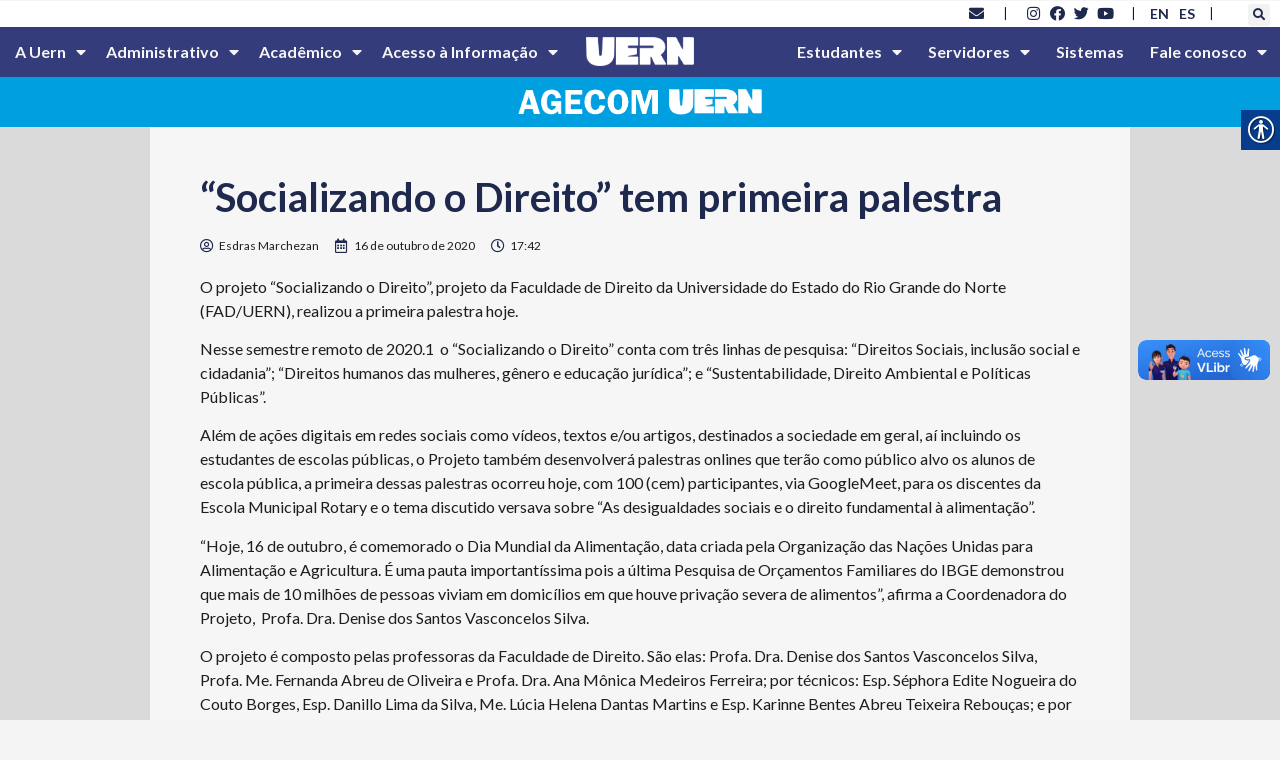

--- FILE ---
content_type: text/html; charset=UTF-8
request_url: http://portal.uern.br/blog/socializando-o-direito-tem-primeira-palestra/
body_size: 231943
content:
<!doctype html>
<html lang="pt-BR">
<head>
	<meta charset="UTF-8">
	<meta name="viewport" content="width=device-width, initial-scale=1">
	<link rel="profile" href="https://gmpg.org/xfn/11">
	<title>&#8220;Socializando o Direito&#8221; tem primeira palestra &#8211; UERN &#8211; Universidade do Estado do Rio Grande do Norte</title>
<meta name='robots' content='max-image-preview:large' />
<link rel='dns-prefetch' href='//www.googletagmanager.com' />
<link rel='dns-prefetch' href='//fonts.googleapis.com' />
<link rel="alternate" type="application/rss+xml" title="Feed para UERN - Universidade do Estado do Rio Grande do Norte &raquo;" href="https://portal.uern.br/feed/" />
<link rel="alternate" type="application/rss+xml" title="Feed de comentários para UERN - Universidade do Estado do Rio Grande do Norte &raquo;" href="https://portal.uern.br/comments/feed/" />
<script>
window._wpemojiSettings = {"baseUrl":"https:\/\/s.w.org\/images\/core\/emoji\/14.0.0\/72x72\/","ext":".png","svgUrl":"https:\/\/s.w.org\/images\/core\/emoji\/14.0.0\/svg\/","svgExt":".svg","source":{"concatemoji":"http:\/\/portal.uern.br\/wp-includes\/js\/wp-emoji-release.min.js?ver=6.2.8"}};
/*! This file is auto-generated */
!function(e,a,t){var n,r,o,i=a.createElement("canvas"),p=i.getContext&&i.getContext("2d");function s(e,t){p.clearRect(0,0,i.width,i.height),p.fillText(e,0,0);e=i.toDataURL();return p.clearRect(0,0,i.width,i.height),p.fillText(t,0,0),e===i.toDataURL()}function c(e){var t=a.createElement("script");t.src=e,t.defer=t.type="text/javascript",a.getElementsByTagName("head")[0].appendChild(t)}for(o=Array("flag","emoji"),t.supports={everything:!0,everythingExceptFlag:!0},r=0;r<o.length;r++)t.supports[o[r]]=function(e){if(p&&p.fillText)switch(p.textBaseline="top",p.font="600 32px Arial",e){case"flag":return s("\ud83c\udff3\ufe0f\u200d\u26a7\ufe0f","\ud83c\udff3\ufe0f\u200b\u26a7\ufe0f")?!1:!s("\ud83c\uddfa\ud83c\uddf3","\ud83c\uddfa\u200b\ud83c\uddf3")&&!s("\ud83c\udff4\udb40\udc67\udb40\udc62\udb40\udc65\udb40\udc6e\udb40\udc67\udb40\udc7f","\ud83c\udff4\u200b\udb40\udc67\u200b\udb40\udc62\u200b\udb40\udc65\u200b\udb40\udc6e\u200b\udb40\udc67\u200b\udb40\udc7f");case"emoji":return!s("\ud83e\udef1\ud83c\udffb\u200d\ud83e\udef2\ud83c\udfff","\ud83e\udef1\ud83c\udffb\u200b\ud83e\udef2\ud83c\udfff")}return!1}(o[r]),t.supports.everything=t.supports.everything&&t.supports[o[r]],"flag"!==o[r]&&(t.supports.everythingExceptFlag=t.supports.everythingExceptFlag&&t.supports[o[r]]);t.supports.everythingExceptFlag=t.supports.everythingExceptFlag&&!t.supports.flag,t.DOMReady=!1,t.readyCallback=function(){t.DOMReady=!0},t.supports.everything||(n=function(){t.readyCallback()},a.addEventListener?(a.addEventListener("DOMContentLoaded",n,!1),e.addEventListener("load",n,!1)):(e.attachEvent("onload",n),a.attachEvent("onreadystatechange",function(){"complete"===a.readyState&&t.readyCallback()})),(e=t.source||{}).concatemoji?c(e.concatemoji):e.wpemoji&&e.twemoji&&(c(e.twemoji),c(e.wpemoji)))}(window,document,window._wpemojiSettings);
</script>
<style>
img.wp-smiley,
img.emoji {
	display: inline !important;
	border: none !important;
	box-shadow: none !important;
	height: 1em !important;
	width: 1em !important;
	margin: 0 0.07em !important;
	vertical-align: -0.1em !important;
	background: none !important;
	padding: 0 !important;
}
</style>
	<link rel='stylesheet' id='wp-block-library-css' href='http://portal.uern.br/wp-includes/css/dist/block-library/style.min.css?ver=6.2.8' media='all' />
<link rel='stylesheet' id='jet-engine-frontend-css' href='http://portal.uern.br/wp-content/plugins/jet-engine/assets/css/frontend.css?ver=3.3.6' media='all' />
<style id='global-styles-inline-css'>
body{--wp--preset--color--black: #000000;--wp--preset--color--cyan-bluish-gray: #abb8c3;--wp--preset--color--white: #ffffff;--wp--preset--color--pale-pink: #f78da7;--wp--preset--color--vivid-red: #cf2e2e;--wp--preset--color--luminous-vivid-orange: #ff6900;--wp--preset--color--luminous-vivid-amber: #fcb900;--wp--preset--color--light-green-cyan: #7bdcb5;--wp--preset--color--vivid-green-cyan: #00d084;--wp--preset--color--pale-cyan-blue: #8ed1fc;--wp--preset--color--vivid-cyan-blue: #0693e3;--wp--preset--color--vivid-purple: #9b51e0;--wp--preset--gradient--vivid-cyan-blue-to-vivid-purple: linear-gradient(135deg,rgba(6,147,227,1) 0%,rgb(155,81,224) 100%);--wp--preset--gradient--light-green-cyan-to-vivid-green-cyan: linear-gradient(135deg,rgb(122,220,180) 0%,rgb(0,208,130) 100%);--wp--preset--gradient--luminous-vivid-amber-to-luminous-vivid-orange: linear-gradient(135deg,rgba(252,185,0,1) 0%,rgba(255,105,0,1) 100%);--wp--preset--gradient--luminous-vivid-orange-to-vivid-red: linear-gradient(135deg,rgba(255,105,0,1) 0%,rgb(207,46,46) 100%);--wp--preset--gradient--very-light-gray-to-cyan-bluish-gray: linear-gradient(135deg,rgb(238,238,238) 0%,rgb(169,184,195) 100%);--wp--preset--gradient--cool-to-warm-spectrum: linear-gradient(135deg,rgb(74,234,220) 0%,rgb(151,120,209) 20%,rgb(207,42,186) 40%,rgb(238,44,130) 60%,rgb(251,105,98) 80%,rgb(254,248,76) 100%);--wp--preset--gradient--blush-light-purple: linear-gradient(135deg,rgb(255,206,236) 0%,rgb(152,150,240) 100%);--wp--preset--gradient--blush-bordeaux: linear-gradient(135deg,rgb(254,205,165) 0%,rgb(254,45,45) 50%,rgb(107,0,62) 100%);--wp--preset--gradient--luminous-dusk: linear-gradient(135deg,rgb(255,203,112) 0%,rgb(199,81,192) 50%,rgb(65,88,208) 100%);--wp--preset--gradient--pale-ocean: linear-gradient(135deg,rgb(255,245,203) 0%,rgb(182,227,212) 50%,rgb(51,167,181) 100%);--wp--preset--gradient--electric-grass: linear-gradient(135deg,rgb(202,248,128) 0%,rgb(113,206,126) 100%);--wp--preset--gradient--midnight: linear-gradient(135deg,rgb(2,3,129) 0%,rgb(40,116,252) 100%);--wp--preset--duotone--dark-grayscale: url('#wp-duotone-dark-grayscale');--wp--preset--duotone--grayscale: url('#wp-duotone-grayscale');--wp--preset--duotone--purple-yellow: url('#wp-duotone-purple-yellow');--wp--preset--duotone--blue-red: url('#wp-duotone-blue-red');--wp--preset--duotone--midnight: url('#wp-duotone-midnight');--wp--preset--duotone--magenta-yellow: url('#wp-duotone-magenta-yellow');--wp--preset--duotone--purple-green: url('#wp-duotone-purple-green');--wp--preset--duotone--blue-orange: url('#wp-duotone-blue-orange');--wp--preset--font-size--small: 13px;--wp--preset--font-size--medium: 20px;--wp--preset--font-size--large: 36px;--wp--preset--font-size--x-large: 42px;--wp--preset--spacing--20: 0.44rem;--wp--preset--spacing--30: 0.67rem;--wp--preset--spacing--40: 1rem;--wp--preset--spacing--50: 1.5rem;--wp--preset--spacing--60: 2.25rem;--wp--preset--spacing--70: 3.38rem;--wp--preset--spacing--80: 5.06rem;--wp--preset--shadow--natural: 6px 6px 9px rgba(0, 0, 0, 0.2);--wp--preset--shadow--deep: 12px 12px 50px rgba(0, 0, 0, 0.4);--wp--preset--shadow--sharp: 6px 6px 0px rgba(0, 0, 0, 0.2);--wp--preset--shadow--outlined: 6px 6px 0px -3px rgba(255, 255, 255, 1), 6px 6px rgba(0, 0, 0, 1);--wp--preset--shadow--crisp: 6px 6px 0px rgba(0, 0, 0, 1);}body { margin: 0;--wp--style--global--content-size: 800px;--wp--style--global--wide-size: 1200px; }.wp-site-blocks > .alignleft { float: left; margin-right: 2em; }.wp-site-blocks > .alignright { float: right; margin-left: 2em; }.wp-site-blocks > .aligncenter { justify-content: center; margin-left: auto; margin-right: auto; }.wp-site-blocks > * { margin-block-start: 0; margin-block-end: 0; }.wp-site-blocks > * + * { margin-block-start: 24px; }body { --wp--style--block-gap: 24px; }body .is-layout-flow > *{margin-block-start: 0;margin-block-end: 0;}body .is-layout-flow > * + *{margin-block-start: 24px;margin-block-end: 0;}body .is-layout-constrained > *{margin-block-start: 0;margin-block-end: 0;}body .is-layout-constrained > * + *{margin-block-start: 24px;margin-block-end: 0;}body .is-layout-flex{gap: 24px;}body .is-layout-flow > .alignleft{float: left;margin-inline-start: 0;margin-inline-end: 2em;}body .is-layout-flow > .alignright{float: right;margin-inline-start: 2em;margin-inline-end: 0;}body .is-layout-flow > .aligncenter{margin-left: auto !important;margin-right: auto !important;}body .is-layout-constrained > .alignleft{float: left;margin-inline-start: 0;margin-inline-end: 2em;}body .is-layout-constrained > .alignright{float: right;margin-inline-start: 2em;margin-inline-end: 0;}body .is-layout-constrained > .aligncenter{margin-left: auto !important;margin-right: auto !important;}body .is-layout-constrained > :where(:not(.alignleft):not(.alignright):not(.alignfull)){max-width: var(--wp--style--global--content-size);margin-left: auto !important;margin-right: auto !important;}body .is-layout-constrained > .alignwide{max-width: var(--wp--style--global--wide-size);}body .is-layout-flex{display: flex;}body .is-layout-flex{flex-wrap: wrap;align-items: center;}body .is-layout-flex > *{margin: 0;}body{padding-top: 0px;padding-right: 0px;padding-bottom: 0px;padding-left: 0px;}a:where(:not(.wp-element-button)){text-decoration: underline;}.wp-element-button, .wp-block-button__link{background-color: #32373c;border-width: 0;color: #fff;font-family: inherit;font-size: inherit;line-height: inherit;padding: calc(0.667em + 2px) calc(1.333em + 2px);text-decoration: none;}.has-black-color{color: var(--wp--preset--color--black) !important;}.has-cyan-bluish-gray-color{color: var(--wp--preset--color--cyan-bluish-gray) !important;}.has-white-color{color: var(--wp--preset--color--white) !important;}.has-pale-pink-color{color: var(--wp--preset--color--pale-pink) !important;}.has-vivid-red-color{color: var(--wp--preset--color--vivid-red) !important;}.has-luminous-vivid-orange-color{color: var(--wp--preset--color--luminous-vivid-orange) !important;}.has-luminous-vivid-amber-color{color: var(--wp--preset--color--luminous-vivid-amber) !important;}.has-light-green-cyan-color{color: var(--wp--preset--color--light-green-cyan) !important;}.has-vivid-green-cyan-color{color: var(--wp--preset--color--vivid-green-cyan) !important;}.has-pale-cyan-blue-color{color: var(--wp--preset--color--pale-cyan-blue) !important;}.has-vivid-cyan-blue-color{color: var(--wp--preset--color--vivid-cyan-blue) !important;}.has-vivid-purple-color{color: var(--wp--preset--color--vivid-purple) !important;}.has-black-background-color{background-color: var(--wp--preset--color--black) !important;}.has-cyan-bluish-gray-background-color{background-color: var(--wp--preset--color--cyan-bluish-gray) !important;}.has-white-background-color{background-color: var(--wp--preset--color--white) !important;}.has-pale-pink-background-color{background-color: var(--wp--preset--color--pale-pink) !important;}.has-vivid-red-background-color{background-color: var(--wp--preset--color--vivid-red) !important;}.has-luminous-vivid-orange-background-color{background-color: var(--wp--preset--color--luminous-vivid-orange) !important;}.has-luminous-vivid-amber-background-color{background-color: var(--wp--preset--color--luminous-vivid-amber) !important;}.has-light-green-cyan-background-color{background-color: var(--wp--preset--color--light-green-cyan) !important;}.has-vivid-green-cyan-background-color{background-color: var(--wp--preset--color--vivid-green-cyan) !important;}.has-pale-cyan-blue-background-color{background-color: var(--wp--preset--color--pale-cyan-blue) !important;}.has-vivid-cyan-blue-background-color{background-color: var(--wp--preset--color--vivid-cyan-blue) !important;}.has-vivid-purple-background-color{background-color: var(--wp--preset--color--vivid-purple) !important;}.has-black-border-color{border-color: var(--wp--preset--color--black) !important;}.has-cyan-bluish-gray-border-color{border-color: var(--wp--preset--color--cyan-bluish-gray) !important;}.has-white-border-color{border-color: var(--wp--preset--color--white) !important;}.has-pale-pink-border-color{border-color: var(--wp--preset--color--pale-pink) !important;}.has-vivid-red-border-color{border-color: var(--wp--preset--color--vivid-red) !important;}.has-luminous-vivid-orange-border-color{border-color: var(--wp--preset--color--luminous-vivid-orange) !important;}.has-luminous-vivid-amber-border-color{border-color: var(--wp--preset--color--luminous-vivid-amber) !important;}.has-light-green-cyan-border-color{border-color: var(--wp--preset--color--light-green-cyan) !important;}.has-vivid-green-cyan-border-color{border-color: var(--wp--preset--color--vivid-green-cyan) !important;}.has-pale-cyan-blue-border-color{border-color: var(--wp--preset--color--pale-cyan-blue) !important;}.has-vivid-cyan-blue-border-color{border-color: var(--wp--preset--color--vivid-cyan-blue) !important;}.has-vivid-purple-border-color{border-color: var(--wp--preset--color--vivid-purple) !important;}.has-vivid-cyan-blue-to-vivid-purple-gradient-background{background: var(--wp--preset--gradient--vivid-cyan-blue-to-vivid-purple) !important;}.has-light-green-cyan-to-vivid-green-cyan-gradient-background{background: var(--wp--preset--gradient--light-green-cyan-to-vivid-green-cyan) !important;}.has-luminous-vivid-amber-to-luminous-vivid-orange-gradient-background{background: var(--wp--preset--gradient--luminous-vivid-amber-to-luminous-vivid-orange) !important;}.has-luminous-vivid-orange-to-vivid-red-gradient-background{background: var(--wp--preset--gradient--luminous-vivid-orange-to-vivid-red) !important;}.has-very-light-gray-to-cyan-bluish-gray-gradient-background{background: var(--wp--preset--gradient--very-light-gray-to-cyan-bluish-gray) !important;}.has-cool-to-warm-spectrum-gradient-background{background: var(--wp--preset--gradient--cool-to-warm-spectrum) !important;}.has-blush-light-purple-gradient-background{background: var(--wp--preset--gradient--blush-light-purple) !important;}.has-blush-bordeaux-gradient-background{background: var(--wp--preset--gradient--blush-bordeaux) !important;}.has-luminous-dusk-gradient-background{background: var(--wp--preset--gradient--luminous-dusk) !important;}.has-pale-ocean-gradient-background{background: var(--wp--preset--gradient--pale-ocean) !important;}.has-electric-grass-gradient-background{background: var(--wp--preset--gradient--electric-grass) !important;}.has-midnight-gradient-background{background: var(--wp--preset--gradient--midnight) !important;}.has-small-font-size{font-size: var(--wp--preset--font-size--small) !important;}.has-medium-font-size{font-size: var(--wp--preset--font-size--medium) !important;}.has-large-font-size{font-size: var(--wp--preset--font-size--large) !important;}.has-x-large-font-size{font-size: var(--wp--preset--font-size--x-large) !important;}
.wp-block-navigation a:where(:not(.wp-element-button)){color: inherit;}
.wp-block-pullquote{font-size: 1.5em;line-height: 1.6;}
</style>
<link rel='stylesheet' id='real-accessability-css' href='http://portal.uern.br/wp-content/plugins/real-accessability/real-accessability.css?ver=1.0' media='all' />
<link rel='stylesheet' id='rgg-simplelightbox-css' href='http://portal.uern.br/wp-content/plugins/responsive-gallery-grid/lib/simplelightbox/simplelightbox.min.css?ver=2.3.18' media='all' />
<link rel='stylesheet' id='slickstyle-css' href='http://portal.uern.br/wp-content/plugins/responsive-gallery-grid/lib/slick/slick.1.9.0.min.css?ver=2.3.18' media='all' />
<link rel='stylesheet' id='slick-theme-css' href='http://portal.uern.br/wp-content/plugins/responsive-gallery-grid/lib/slick/slick-theme.css?ver=2.3.18' media='all' />
<link rel='stylesheet' id='rgg-style-css' href='http://portal.uern.br/wp-content/plugins/responsive-gallery-grid/css/style.css?ver=2.3.18' media='all' />
<link rel='stylesheet' id='wpex-font-awesome-css' href='http://portal.uern.br/wp-content/plugins/wp-timelines/css/font-awesome/css/font-awesome.min.css?ver=6.2.8' media='all' />
<link rel='stylesheet' id='wpex-google-fonts-css' href='//fonts.googleapis.com/css?family=Source+Sans+Pro%7CLato%7CLato&#038;ver=1.0.0' media='all' />
<link rel='stylesheet' id='wpex-ex_s_lick-css' href='http://portal.uern.br/wp-content/plugins/wp-timelines/js/ex_s_lick/ex_s_lick.css?ver=6.2.8' media='all' />
<link rel='stylesheet' id='wpex-ex_s_lick-theme-css' href='http://portal.uern.br/wp-content/plugins/wp-timelines/js/ex_s_lick/ex_s_lick-theme.css?ver=6.2.8' media='all' />
<link rel='stylesheet' id='wpex-timeline-animate-css' href='http://portal.uern.br/wp-content/plugins/wp-timelines/css/animate.css?ver=6.2.8' media='all' />
<link rel='stylesheet' id='wpex-timeline-css-css' href='http://portal.uern.br/wp-content/plugins/wp-timelines/css/style.css?ver=6.2.8' media='all' />
<link rel='stylesheet' id='wpex-timeline-sidebyside-css' href='http://portal.uern.br/wp-content/plugins/wp-timelines/css/style-sidebyside.css?ver=6.2.8' media='all' />
<link rel='stylesheet' id='wpex-horiz-css-css' href='http://portal.uern.br/wp-content/plugins/wp-timelines/css/horiz-style.css?ver=3.2' media='all' />
<link rel='stylesheet' id='wpex-timeline-dark-css-css' href='http://portal.uern.br/wp-content/plugins/wp-timelines/css/dark.css?ver=6.2.8' media='all' />
<style id='wpex-timeline-dark-css-inline-css'>
    .wpex-timeline > li .wpex-timeline-icon .fa{font-weight: normal;}
    	.wpex-timeline-list,
    .wpex .wptl-excerpt,
    .wpex-single-timeline,
    .glightbox-clean .gslide-desc,
    .extl-hoz-sbd-ct,
	.wpex{font-family: "Lato", sans-serif;}
    .wpex-timeline-list,
    .wpex .wptl-excerpt,
    .wpex-single-timeline,
	.wpex,
    .wptl-filter-box select,
    .glightbox-clean .gslide-desc,
    .wpex-timeline > li .wpex-timeline-label{font-size:15px;}
	.wpex-single-timeline h1.tl-title,
	.wpex-timeline-list.show-icon li .wpex-content-left,
    .wpex-timeline-list .wptl-feature-name span,
    .wpex .wpex-dates a, .wpex h2, .wpex h2 a, .wpex .timeline-details h2,
    .wpex-timeline > li .wpex-timeline-time span:last-child,
    .extl-lb .gslide-description.description-right h3.lb-title,
    .wpex-timeline > li .wpex-timeline-label h2 a,
    .wpex.horizontal-timeline .extl-hoz-sbs h2 a, 
    .wpex.horizontal-timeline .wpex-timeline-label h2 a,
    .wpex .timeline-details h2{
        font-family: "Lato", sans-serif;            }
/* Esconde o título do post */
.wpex.horizontal-timeline .wpex-timeline-label h2 a {
  display: none;
}
.wpex.horizontal-timeline .wpex-timeline-label h2 {
  text-transform: none;	
	font-size: 35px;
}
</style>
<link rel='stylesheet' id='hello-elementor-css' href='http://portal.uern.br/wp-content/themes/hello-elementor/assets/css/reset.css?ver=3.4.4' media='all' />
<link rel='stylesheet' id='hello-elementor-theme-style-css' href='http://portal.uern.br/wp-content/themes/hello-elementor/assets/css/theme.css?ver=3.4.4' media='all' />
<link rel='stylesheet' id='hello-elementor-header-footer-css' href='http://portal.uern.br/wp-content/themes/hello-elementor/assets/css/header-footer.css?ver=3.4.4' media='all' />
<link rel='stylesheet' id='elementor-frontend-css' href='http://portal.uern.br/wp-content/plugins/elementor/assets/css/frontend-lite.min.css?ver=3.19.2' media='all' />
<link rel='stylesheet' id='elementor-post-9-css' href='http://portal.uern.br/wp-content/uploads/elementor/css/post-9.css?ver=1708816260' media='all' />
<link rel='stylesheet' id='elementor-icons-css' href='http://portal.uern.br/wp-content/plugins/elementor/assets/lib/eicons/css/elementor-icons.min.css?ver=5.27.0' media='all' />
<link rel='stylesheet' id='swiper-css' href='http://portal.uern.br/wp-content/plugins/elementor/assets/lib/swiper/css/swiper.min.css?ver=5.3.6' media='all' />
<link rel='stylesheet' id='elementor-pro-css' href='http://portal.uern.br/wp-content/plugins/elementor-pro/assets/css/frontend-lite.min.css?ver=3.19.2' media='all' />
<link rel='stylesheet' id='elementor-global-css' href='http://portal.uern.br/wp-content/uploads/elementor/css/global.css?ver=1708816261' media='all' />
<link rel='stylesheet' id='elementor-post-99288-css' href='http://portal.uern.br/wp-content/uploads/elementor/css/post-99288.css?ver=1708823648' media='all' />
<link rel='stylesheet' id='elementor-post-33510-css' href='http://portal.uern.br/wp-content/uploads/elementor/css/post-33510.css?ver=1751374191' media='all' />
<link rel='stylesheet' id='elementor-post-33571-css' href='http://portal.uern.br/wp-content/uploads/elementor/css/post-33571.css?ver=1708875598' media='all' />
<style id='akismet-widget-style-inline-css'>

			.a-stats {
				--akismet-color-mid-green: #357b49;
				--akismet-color-white: #fff;
				--akismet-color-light-grey: #f6f7f7;

				max-width: 350px;
				width: auto;
			}

			.a-stats * {
				all: unset;
				box-sizing: border-box;
			}

			.a-stats strong {
				font-weight: 600;
			}

			.a-stats a.a-stats__link,
			.a-stats a.a-stats__link:visited,
			.a-stats a.a-stats__link:active {
				background: var(--akismet-color-mid-green);
				border: none;
				box-shadow: none;
				border-radius: 8px;
				color: var(--akismet-color-white);
				cursor: pointer;
				display: block;
				font-family: -apple-system, BlinkMacSystemFont, 'Segoe UI', 'Roboto', 'Oxygen-Sans', 'Ubuntu', 'Cantarell', 'Helvetica Neue', sans-serif;
				font-weight: 500;
				padding: 12px;
				text-align: center;
				text-decoration: none;
				transition: all 0.2s ease;
			}

			/* Extra specificity to deal with TwentyTwentyOne focus style */
			.widget .a-stats a.a-stats__link:focus {
				background: var(--akismet-color-mid-green);
				color: var(--akismet-color-white);
				text-decoration: none;
			}

			.a-stats a.a-stats__link:hover {
				filter: brightness(110%);
				box-shadow: 0 4px 12px rgba(0, 0, 0, 0.06), 0 0 2px rgba(0, 0, 0, 0.16);
			}

			.a-stats .count {
				color: var(--akismet-color-white);
				display: block;
				font-size: 1.5em;
				line-height: 1.4;
				padding: 0 13px;
				white-space: nowrap;
			}
		
</style>
<link rel='stylesheet' id='google-fonts-1-css' href='https://fonts.googleapis.com/css?family=Lato%3A100%2C100italic%2C200%2C200italic%2C300%2C300italic%2C400%2C400italic%2C500%2C500italic%2C600%2C600italic%2C700%2C700italic%2C800%2C800italic%2C900%2C900italic&#038;display=auto&#038;ver=6.2.8' media='all' />
<link rel='stylesheet' id='elementor-icons-shared-0-css' href='http://portal.uern.br/wp-content/plugins/elementor/assets/lib/font-awesome/css/fontawesome.min.css?ver=5.15.3' media='all' />
<link rel='stylesheet' id='elementor-icons-fa-solid-css' href='http://portal.uern.br/wp-content/plugins/elementor/assets/lib/font-awesome/css/solid.min.css?ver=5.15.3' media='all' />
<link rel='stylesheet' id='elementor-icons-fa-brands-css' href='http://portal.uern.br/wp-content/plugins/elementor/assets/lib/font-awesome/css/brands.min.css?ver=5.15.3' media='all' />
<link rel='stylesheet' id='elementor-icons-fa-regular-css' href='http://portal.uern.br/wp-content/plugins/elementor/assets/lib/font-awesome/css/regular.min.css?ver=5.15.3' media='all' />
<link rel="preconnect" href="https://fonts.gstatic.com/" crossorigin><script src='http://portal.uern.br/wp-includes/js/jquery/jquery.min.js?ver=3.6.4' id='jquery-core-js'></script>
<script src='http://portal.uern.br/wp-includes/js/jquery/jquery-migrate.min.js?ver=3.4.0' id='jquery-migrate-js'></script>

<!-- Snippet da etiqueta do Google (gtag.js) adicionado pelo Site Kit -->

<!-- Snippet do Google Análises adicionado pelo Site Kit -->
<script src='https://www.googletagmanager.com/gtag/js?id=GT-WVJR3QN4' id='google_gtagjs-js' async></script>
<script id='google_gtagjs-js-after'>
window.dataLayer = window.dataLayer || [];function gtag(){dataLayer.push(arguments);}
gtag("set","linker",{"domains":["portal.uern.br"]});
gtag("js", new Date());
gtag("set", "developer_id.dZTNiMT", true);
gtag("config", "GT-WVJR3QN4");
</script>

<!-- Fim do código da etiqueta do Google (gtag.js) adicionado pelo Site Kit -->
<link rel="https://api.w.org/" href="https://portal.uern.br/wp-json/" /><link rel="alternate" type="application/json" href="https://portal.uern.br/wp-json/wp/v2/posts/15603" /><link rel="EditURI" type="application/rsd+xml" title="RSD" href="http://portal.uern.br/xmlrpc.php?rsd" />
<link rel="wlwmanifest" type="application/wlwmanifest+xml" href="http://portal.uern.br/wp-includes/wlwmanifest.xml" />
<meta name="generator" content="WordPress 6.2.8" />
<link rel="canonical" href="https://portal.uern.br/blog/socializando-o-direito-tem-primeira-palestra/" />
<link rel='shortlink' href='https://portal.uern.br/?p=15603' />
<link rel="alternate" type="application/json+oembed" href="https://portal.uern.br/wp-json/oembed/1.0/embed?url=https%3A%2F%2Fportal.uern.br%2Fblog%2Fsocializando-o-direito-tem-primeira-palestra%2F" />
<link rel="alternate" type="text/xml+oembed" href="https://portal.uern.br/wp-json/oembed/1.0/embed?url=https%3A%2F%2Fportal.uern.br%2Fblog%2Fsocializando-o-direito-tem-primeira-palestra%2F&#038;format=xml" />
<meta name="viewport" content="width=device-width, initial-scale=1, maximum-scale=1, user-scalable=0" /><!-- start Simple Custom CSS and JS -->
<script>
 

// GRade.asp; Grade_prereq.asp
function Processa( url ) {
	location.href=url;
}

function MostraPreReq( url ) {
	window.open("https://www.uern.br/servicos/sae/lib/grade_prereq.asp?" + url,"Config","toolbar=no,location=no,directories=no,status=no,menubar=no,width=400,height=250,resizeable=no,scrollbars=yes");
	
}

function MostraEmenta( url ) {
	window.open("https://www.uern.br/servicos/sae/lib/grade_ementa.asp?" + url,"Config","toolbar=no,location=no,directories=no,status=no,menubar=no,width=400,height=250,resizeable=no,scrollbars=yes");
	
}</script>
<!-- end Simple Custom CSS and JS -->
<meta name="generator" content="Site Kit by Google 1.156.0" /><style type="text/css">
                    .ctl-bullets-container {
                display: block;
                position: fixed;
                right: 0;
                height: 100%;
                z-index: 1049;
                font-weight: normal;
                height: 70vh;
                overflow-x: hidden;
                overflow-y: auto;
                margin: 15vh auto;
            }</style><meta name="generator" content="Elementor 3.19.2; features: e_optimized_assets_loading, e_optimized_css_loading, additional_custom_breakpoints, block_editor_assets_optimize, e_image_loading_optimization; settings: css_print_method-external, google_font-enabled, font_display-auto">
<link rel="icon" href="https://portal.uern.br/wp-content/uploads/2023/05/cropped-cropped-favicon-uern-1-32x32.png" sizes="32x32" />
<link rel="icon" href="https://portal.uern.br/wp-content/uploads/2023/05/cropped-cropped-favicon-uern-1-192x192.png" sizes="192x192" />
<link rel="apple-touch-icon" href="https://portal.uern.br/wp-content/uploads/2023/05/cropped-cropped-favicon-uern-1-180x180.png" />
<meta name="msapplication-TileImage" content="https://portal.uern.br/wp-content/uploads/2023/05/cropped-cropped-favicon-uern-1-270x270.png" />
</head>
<body class="post-template-default single single-post postid-15603 single-format-standard wp-embed-responsive real-accessability-body hello-elementor-default elementor-default elementor-kit-9 elementor-page-33571">

<svg xmlns="http://www.w3.org/2000/svg" viewBox="0 0 0 0" width="0" height="0" focusable="false" role="none" style="visibility: hidden; position: absolute; left: -9999px; overflow: hidden;" ><defs><filter id="wp-duotone-dark-grayscale"><feColorMatrix color-interpolation-filters="sRGB" type="matrix" values=" .299 .587 .114 0 0 .299 .587 .114 0 0 .299 .587 .114 0 0 .299 .587 .114 0 0 " /><feComponentTransfer color-interpolation-filters="sRGB" ><feFuncR type="table" tableValues="0 0.49803921568627" /><feFuncG type="table" tableValues="0 0.49803921568627" /><feFuncB type="table" tableValues="0 0.49803921568627" /><feFuncA type="table" tableValues="1 1" /></feComponentTransfer><feComposite in2="SourceGraphic" operator="in" /></filter></defs></svg><svg xmlns="http://www.w3.org/2000/svg" viewBox="0 0 0 0" width="0" height="0" focusable="false" role="none" style="visibility: hidden; position: absolute; left: -9999px; overflow: hidden;" ><defs><filter id="wp-duotone-grayscale"><feColorMatrix color-interpolation-filters="sRGB" type="matrix" values=" .299 .587 .114 0 0 .299 .587 .114 0 0 .299 .587 .114 0 0 .299 .587 .114 0 0 " /><feComponentTransfer color-interpolation-filters="sRGB" ><feFuncR type="table" tableValues="0 1" /><feFuncG type="table" tableValues="0 1" /><feFuncB type="table" tableValues="0 1" /><feFuncA type="table" tableValues="1 1" /></feComponentTransfer><feComposite in2="SourceGraphic" operator="in" /></filter></defs></svg><svg xmlns="http://www.w3.org/2000/svg" viewBox="0 0 0 0" width="0" height="0" focusable="false" role="none" style="visibility: hidden; position: absolute; left: -9999px; overflow: hidden;" ><defs><filter id="wp-duotone-purple-yellow"><feColorMatrix color-interpolation-filters="sRGB" type="matrix" values=" .299 .587 .114 0 0 .299 .587 .114 0 0 .299 .587 .114 0 0 .299 .587 .114 0 0 " /><feComponentTransfer color-interpolation-filters="sRGB" ><feFuncR type="table" tableValues="0.54901960784314 0.98823529411765" /><feFuncG type="table" tableValues="0 1" /><feFuncB type="table" tableValues="0.71764705882353 0.25490196078431" /><feFuncA type="table" tableValues="1 1" /></feComponentTransfer><feComposite in2="SourceGraphic" operator="in" /></filter></defs></svg><svg xmlns="http://www.w3.org/2000/svg" viewBox="0 0 0 0" width="0" height="0" focusable="false" role="none" style="visibility: hidden; position: absolute; left: -9999px; overflow: hidden;" ><defs><filter id="wp-duotone-blue-red"><feColorMatrix color-interpolation-filters="sRGB" type="matrix" values=" .299 .587 .114 0 0 .299 .587 .114 0 0 .299 .587 .114 0 0 .299 .587 .114 0 0 " /><feComponentTransfer color-interpolation-filters="sRGB" ><feFuncR type="table" tableValues="0 1" /><feFuncG type="table" tableValues="0 0.27843137254902" /><feFuncB type="table" tableValues="0.5921568627451 0.27843137254902" /><feFuncA type="table" tableValues="1 1" /></feComponentTransfer><feComposite in2="SourceGraphic" operator="in" /></filter></defs></svg><svg xmlns="http://www.w3.org/2000/svg" viewBox="0 0 0 0" width="0" height="0" focusable="false" role="none" style="visibility: hidden; position: absolute; left: -9999px; overflow: hidden;" ><defs><filter id="wp-duotone-midnight"><feColorMatrix color-interpolation-filters="sRGB" type="matrix" values=" .299 .587 .114 0 0 .299 .587 .114 0 0 .299 .587 .114 0 0 .299 .587 .114 0 0 " /><feComponentTransfer color-interpolation-filters="sRGB" ><feFuncR type="table" tableValues="0 0" /><feFuncG type="table" tableValues="0 0.64705882352941" /><feFuncB type="table" tableValues="0 1" /><feFuncA type="table" tableValues="1 1" /></feComponentTransfer><feComposite in2="SourceGraphic" operator="in" /></filter></defs></svg><svg xmlns="http://www.w3.org/2000/svg" viewBox="0 0 0 0" width="0" height="0" focusable="false" role="none" style="visibility: hidden; position: absolute; left: -9999px; overflow: hidden;" ><defs><filter id="wp-duotone-magenta-yellow"><feColorMatrix color-interpolation-filters="sRGB" type="matrix" values=" .299 .587 .114 0 0 .299 .587 .114 0 0 .299 .587 .114 0 0 .299 .587 .114 0 0 " /><feComponentTransfer color-interpolation-filters="sRGB" ><feFuncR type="table" tableValues="0.78039215686275 1" /><feFuncG type="table" tableValues="0 0.94901960784314" /><feFuncB type="table" tableValues="0.35294117647059 0.47058823529412" /><feFuncA type="table" tableValues="1 1" /></feComponentTransfer><feComposite in2="SourceGraphic" operator="in" /></filter></defs></svg><svg xmlns="http://www.w3.org/2000/svg" viewBox="0 0 0 0" width="0" height="0" focusable="false" role="none" style="visibility: hidden; position: absolute; left: -9999px; overflow: hidden;" ><defs><filter id="wp-duotone-purple-green"><feColorMatrix color-interpolation-filters="sRGB" type="matrix" values=" .299 .587 .114 0 0 .299 .587 .114 0 0 .299 .587 .114 0 0 .299 .587 .114 0 0 " /><feComponentTransfer color-interpolation-filters="sRGB" ><feFuncR type="table" tableValues="0.65098039215686 0.40392156862745" /><feFuncG type="table" tableValues="0 1" /><feFuncB type="table" tableValues="0.44705882352941 0.4" /><feFuncA type="table" tableValues="1 1" /></feComponentTransfer><feComposite in2="SourceGraphic" operator="in" /></filter></defs></svg><svg xmlns="http://www.w3.org/2000/svg" viewBox="0 0 0 0" width="0" height="0" focusable="false" role="none" style="visibility: hidden; position: absolute; left: -9999px; overflow: hidden;" ><defs><filter id="wp-duotone-blue-orange"><feColorMatrix color-interpolation-filters="sRGB" type="matrix" values=" .299 .587 .114 0 0 .299 .587 .114 0 0 .299 .587 .114 0 0 .299 .587 .114 0 0 " /><feComponentTransfer color-interpolation-filters="sRGB" ><feFuncR type="table" tableValues="0.098039215686275 1" /><feFuncG type="table" tableValues="0 0.66274509803922" /><feFuncB type="table" tableValues="0.84705882352941 0.41960784313725" /><feFuncA type="table" tableValues="1 1" /></feComponentTransfer><feComposite in2="SourceGraphic" operator="in" /></filter></defs></svg><!-- start Simple Custom CSS and JS -->
<!-- Add HTML code to the header or the footer.

For example, you can use the following code for loading the jQuery library from Google CDN:
<script src="https://ajax.googleapis.com/ajax/libs/jquery/3.6.1/jquery.min.js"></script>

or the following one for loading the Bootstrap library from jsDelivr:
<link href="https://cdn.jsdelivr.net/npm/bootstrap@5.2.3/dist/css/bootstrap.min.css" rel="stylesheet" integrity="sha384-rbsA2VBKQhggwzxH7pPCaAqO46MgnOM80zW1RWuH61DGLwZJEdK2Kadq2F9CUG65" crossorigin="anonymous">

-- End of the comment --> 
<!-- Inicio do corpo da página -->

  ... <!-- Conteúdo da página -->

  <div vw class="enabled">
    <div vw-access-button class="active"></div>
    <div vw-plugin-wrapper>
      <div class="vw-plugin-top-wrapper"></div>
    </div>
  </div>
  <script src="https://vlibras.gov.br/app/vlibras-plugin.js"></script>
  <script>
    new window.VLibras.Widget('https://vlibras.gov.br/app');
  </script>
<!-- end Simple Custom CSS and JS -->

<a class="skip-link screen-reader-text" href="#content">Ir para o conteúdo</a>

		<div data-elementor-type="header" data-elementor-id="99288" class="elementor elementor-99288 elementor-location-header" data-elementor-post-type="elementor_library">
			<div class="elementor-element elementor-element-3fdb4b8 elementor-hidden-mobile e-flex e-con-boxed e-con e-parent" data-id="3fdb4b8" data-element_type="container" data-settings="{&quot;background_background&quot;:&quot;classic&quot;,&quot;content_width&quot;:&quot;boxed&quot;}" data-core-v316-plus="true">
					<div class="e-con-inner">
				<div class="elementor-element elementor-element-67356b8 elementor-widget__width-auto elementor-shape-rounded elementor-grid-0 e-grid-align-center elementor-widget elementor-widget-social-icons" data-id="67356b8" data-element_type="widget" data-widget_type="social-icons.default">
				<div class="elementor-widget-container">
			<style>/*! elementor - v3.19.0 - 07-02-2024 */
.elementor-widget-social-icons.elementor-grid-0 .elementor-widget-container,.elementor-widget-social-icons.elementor-grid-mobile-0 .elementor-widget-container,.elementor-widget-social-icons.elementor-grid-tablet-0 .elementor-widget-container{line-height:1;font-size:0}.elementor-widget-social-icons:not(.elementor-grid-0):not(.elementor-grid-tablet-0):not(.elementor-grid-mobile-0) .elementor-grid{display:inline-grid}.elementor-widget-social-icons .elementor-grid{grid-column-gap:var(--grid-column-gap,5px);grid-row-gap:var(--grid-row-gap,5px);grid-template-columns:var(--grid-template-columns);justify-content:var(--justify-content,center);justify-items:var(--justify-content,center)}.elementor-icon.elementor-social-icon{font-size:var(--icon-size,25px);line-height:var(--icon-size,25px);width:calc(var(--icon-size, 25px) + 2 * var(--icon-padding, .5em));height:calc(var(--icon-size, 25px) + 2 * var(--icon-padding, .5em))}.elementor-social-icon{--e-social-icon-icon-color:#fff;display:inline-flex;background-color:#69727d;align-items:center;justify-content:center;text-align:center;cursor:pointer}.elementor-social-icon i{color:var(--e-social-icon-icon-color)}.elementor-social-icon svg{fill:var(--e-social-icon-icon-color)}.elementor-social-icon:last-child{margin:0}.elementor-social-icon:hover{opacity:.9;color:#fff}.elementor-social-icon-android{background-color:#a4c639}.elementor-social-icon-apple{background-color:#999}.elementor-social-icon-behance{background-color:#1769ff}.elementor-social-icon-bitbucket{background-color:#205081}.elementor-social-icon-codepen{background-color:#000}.elementor-social-icon-delicious{background-color:#39f}.elementor-social-icon-deviantart{background-color:#05cc47}.elementor-social-icon-digg{background-color:#005be2}.elementor-social-icon-dribbble{background-color:#ea4c89}.elementor-social-icon-elementor{background-color:#d30c5c}.elementor-social-icon-envelope{background-color:#ea4335}.elementor-social-icon-facebook,.elementor-social-icon-facebook-f{background-color:#3b5998}.elementor-social-icon-flickr{background-color:#0063dc}.elementor-social-icon-foursquare{background-color:#2d5be3}.elementor-social-icon-free-code-camp,.elementor-social-icon-freecodecamp{background-color:#006400}.elementor-social-icon-github{background-color:#333}.elementor-social-icon-gitlab{background-color:#e24329}.elementor-social-icon-globe{background-color:#69727d}.elementor-social-icon-google-plus,.elementor-social-icon-google-plus-g{background-color:#dd4b39}.elementor-social-icon-houzz{background-color:#7ac142}.elementor-social-icon-instagram{background-color:#262626}.elementor-social-icon-jsfiddle{background-color:#487aa2}.elementor-social-icon-link{background-color:#818a91}.elementor-social-icon-linkedin,.elementor-social-icon-linkedin-in{background-color:#0077b5}.elementor-social-icon-medium{background-color:#00ab6b}.elementor-social-icon-meetup{background-color:#ec1c40}.elementor-social-icon-mixcloud{background-color:#273a4b}.elementor-social-icon-odnoklassniki{background-color:#f4731c}.elementor-social-icon-pinterest{background-color:#bd081c}.elementor-social-icon-product-hunt{background-color:#da552f}.elementor-social-icon-reddit{background-color:#ff4500}.elementor-social-icon-rss{background-color:#f26522}.elementor-social-icon-shopping-cart{background-color:#4caf50}.elementor-social-icon-skype{background-color:#00aff0}.elementor-social-icon-slideshare{background-color:#0077b5}.elementor-social-icon-snapchat{background-color:#fffc00}.elementor-social-icon-soundcloud{background-color:#f80}.elementor-social-icon-spotify{background-color:#2ebd59}.elementor-social-icon-stack-overflow{background-color:#fe7a15}.elementor-social-icon-steam{background-color:#00adee}.elementor-social-icon-stumbleupon{background-color:#eb4924}.elementor-social-icon-telegram{background-color:#2ca5e0}.elementor-social-icon-thumb-tack{background-color:#1aa1d8}.elementor-social-icon-tripadvisor{background-color:#589442}.elementor-social-icon-tumblr{background-color:#35465c}.elementor-social-icon-twitch{background-color:#6441a5}.elementor-social-icon-twitter{background-color:#1da1f2}.elementor-social-icon-viber{background-color:#665cac}.elementor-social-icon-vimeo{background-color:#1ab7ea}.elementor-social-icon-vk{background-color:#45668e}.elementor-social-icon-weibo{background-color:#dd2430}.elementor-social-icon-weixin{background-color:#31a918}.elementor-social-icon-whatsapp{background-color:#25d366}.elementor-social-icon-wordpress{background-color:#21759b}.elementor-social-icon-xing{background-color:#026466}.elementor-social-icon-yelp{background-color:#af0606}.elementor-social-icon-youtube{background-color:#cd201f}.elementor-social-icon-500px{background-color:#0099e5}.elementor-shape-rounded .elementor-icon.elementor-social-icon{border-radius:10%}.elementor-shape-circle .elementor-icon.elementor-social-icon{border-radius:50%}</style>		<div class="elementor-social-icons-wrapper elementor-grid">
							<span class="elementor-grid-item">
					<a class="elementor-icon elementor-social-icon elementor-social-icon-envelope elementor-repeater-item-d723d83" href="http://gmail.com" target="_blank">
						<span class="elementor-screen-only">Envelope</span>
						<i class="fas fa-envelope"></i>					</a>
				</span>
					</div>
				</div>
				</div>
				<div class="elementor-element elementor-element-cfc4ff2 elementor-widget__width-initial e-transform elementor-widget-divider--view-line elementor-widget elementor-widget-divider" data-id="cfc4ff2" data-element_type="widget" data-settings="{&quot;_transform_rotateZ_effect&quot;:{&quot;unit&quot;:&quot;px&quot;,&quot;size&quot;:90,&quot;sizes&quot;:[]},&quot;_transform_rotateZ_effect_tablet&quot;:{&quot;unit&quot;:&quot;deg&quot;,&quot;size&quot;:&quot;&quot;,&quot;sizes&quot;:[]},&quot;_transform_rotateZ_effect_mobile&quot;:{&quot;unit&quot;:&quot;deg&quot;,&quot;size&quot;:&quot;&quot;,&quot;sizes&quot;:[]}}" data-widget_type="divider.default">
				<div class="elementor-widget-container">
			<style>/*! elementor - v3.19.0 - 07-02-2024 */
.elementor-widget-divider{--divider-border-style:none;--divider-border-width:1px;--divider-color:#0c0d0e;--divider-icon-size:20px;--divider-element-spacing:10px;--divider-pattern-height:24px;--divider-pattern-size:20px;--divider-pattern-url:none;--divider-pattern-repeat:repeat-x}.elementor-widget-divider .elementor-divider{display:flex}.elementor-widget-divider .elementor-divider__text{font-size:15px;line-height:1;max-width:95%}.elementor-widget-divider .elementor-divider__element{margin:0 var(--divider-element-spacing);flex-shrink:0}.elementor-widget-divider .elementor-icon{font-size:var(--divider-icon-size)}.elementor-widget-divider .elementor-divider-separator{display:flex;margin:0;direction:ltr}.elementor-widget-divider--view-line_icon .elementor-divider-separator,.elementor-widget-divider--view-line_text .elementor-divider-separator{align-items:center}.elementor-widget-divider--view-line_icon .elementor-divider-separator:after,.elementor-widget-divider--view-line_icon .elementor-divider-separator:before,.elementor-widget-divider--view-line_text .elementor-divider-separator:after,.elementor-widget-divider--view-line_text .elementor-divider-separator:before{display:block;content:"";border-block-end:0;flex-grow:1;border-block-start:var(--divider-border-width) var(--divider-border-style) var(--divider-color)}.elementor-widget-divider--element-align-left .elementor-divider .elementor-divider-separator>.elementor-divider__svg:first-of-type{flex-grow:0;flex-shrink:100}.elementor-widget-divider--element-align-left .elementor-divider-separator:before{content:none}.elementor-widget-divider--element-align-left .elementor-divider__element{margin-left:0}.elementor-widget-divider--element-align-right .elementor-divider .elementor-divider-separator>.elementor-divider__svg:last-of-type{flex-grow:0;flex-shrink:100}.elementor-widget-divider--element-align-right .elementor-divider-separator:after{content:none}.elementor-widget-divider--element-align-right .elementor-divider__element{margin-right:0}.elementor-widget-divider--element-align-start .elementor-divider .elementor-divider-separator>.elementor-divider__svg:first-of-type{flex-grow:0;flex-shrink:100}.elementor-widget-divider--element-align-start .elementor-divider-separator:before{content:none}.elementor-widget-divider--element-align-start .elementor-divider__element{margin-inline-start:0}.elementor-widget-divider--element-align-end .elementor-divider .elementor-divider-separator>.elementor-divider__svg:last-of-type{flex-grow:0;flex-shrink:100}.elementor-widget-divider--element-align-end .elementor-divider-separator:after{content:none}.elementor-widget-divider--element-align-end .elementor-divider__element{margin-inline-end:0}.elementor-widget-divider:not(.elementor-widget-divider--view-line_text):not(.elementor-widget-divider--view-line_icon) .elementor-divider-separator{border-block-start:var(--divider-border-width) var(--divider-border-style) var(--divider-color)}.elementor-widget-divider--separator-type-pattern{--divider-border-style:none}.elementor-widget-divider--separator-type-pattern.elementor-widget-divider--view-line .elementor-divider-separator,.elementor-widget-divider--separator-type-pattern:not(.elementor-widget-divider--view-line) .elementor-divider-separator:after,.elementor-widget-divider--separator-type-pattern:not(.elementor-widget-divider--view-line) .elementor-divider-separator:before,.elementor-widget-divider--separator-type-pattern:not([class*=elementor-widget-divider--view]) .elementor-divider-separator{width:100%;min-height:var(--divider-pattern-height);-webkit-mask-size:var(--divider-pattern-size) 100%;mask-size:var(--divider-pattern-size) 100%;-webkit-mask-repeat:var(--divider-pattern-repeat);mask-repeat:var(--divider-pattern-repeat);background-color:var(--divider-color);-webkit-mask-image:var(--divider-pattern-url);mask-image:var(--divider-pattern-url)}.elementor-widget-divider--no-spacing{--divider-pattern-size:auto}.elementor-widget-divider--bg-round{--divider-pattern-repeat:round}.rtl .elementor-widget-divider .elementor-divider__text{direction:rtl}.e-con-inner>.elementor-widget-divider,.e-con>.elementor-widget-divider{width:var(--container-widget-width,100%);--flex-grow:var(--container-widget-flex-grow)}</style>		<div class="elementor-divider">
			<span class="elementor-divider-separator">
						</span>
		</div>
				</div>
				</div>
				<div class="elementor-element elementor-element-249c5f1 elementor-grid-4 elementor-widget__width-auto elementor-shape-rounded e-grid-align-center elementor-widget elementor-widget-social-icons" data-id="249c5f1" data-element_type="widget" data-widget_type="social-icons.default">
				<div class="elementor-widget-container">
					<div class="elementor-social-icons-wrapper elementor-grid">
							<span class="elementor-grid-item">
					<a class="elementor-icon elementor-social-icon elementor-social-icon-instagram elementor-repeater-item-d723d83" target="_blank">
						<span class="elementor-screen-only">Instagram</span>
						<i class="fab fa-instagram"></i>					</a>
				</span>
							<span class="elementor-grid-item">
					<a class="elementor-icon elementor-social-icon elementor-social-icon-facebook elementor-repeater-item-8159ea3" target="_blank">
						<span class="elementor-screen-only">Facebook</span>
						<i class="fab fa-facebook"></i>					</a>
				</span>
							<span class="elementor-grid-item">
					<a class="elementor-icon elementor-social-icon elementor-social-icon-twitter elementor-repeater-item-1dc4e74" target="_blank">
						<span class="elementor-screen-only">Twitter</span>
						<i class="fab fa-twitter"></i>					</a>
				</span>
							<span class="elementor-grid-item">
					<a class="elementor-icon elementor-social-icon elementor-social-icon-youtube elementor-repeater-item-b5d37a5" target="_blank">
						<span class="elementor-screen-only">Youtube</span>
						<i class="fab fa-youtube"></i>					</a>
				</span>
					</div>
				</div>
				</div>
				<div class="elementor-element elementor-element-f004163 elementor-widget__width-initial e-transform elementor-widget-divider--view-line elementor-widget elementor-widget-divider" data-id="f004163" data-element_type="widget" data-settings="{&quot;_transform_rotateZ_effect&quot;:{&quot;unit&quot;:&quot;px&quot;,&quot;size&quot;:90,&quot;sizes&quot;:[]},&quot;_transform_rotateZ_effect_tablet&quot;:{&quot;unit&quot;:&quot;deg&quot;,&quot;size&quot;:&quot;&quot;,&quot;sizes&quot;:[]},&quot;_transform_rotateZ_effect_mobile&quot;:{&quot;unit&quot;:&quot;deg&quot;,&quot;size&quot;:&quot;&quot;,&quot;sizes&quot;:[]}}" data-widget_type="divider.default">
				<div class="elementor-widget-container">
					<div class="elementor-divider">
			<span class="elementor-divider-separator">
						</span>
		</div>
				</div>
				</div>
				<div class="elementor-element elementor-element-fcceaa5 elementor-widget__width-auto elementor-widget elementor-widget-heading" data-id="fcceaa5" data-element_type="widget" data-widget_type="heading.default">
				<div class="elementor-widget-container">
			<style>/*! elementor - v3.19.0 - 07-02-2024 */
.elementor-heading-title{padding:0;margin:0;line-height:1}.elementor-widget-heading .elementor-heading-title[class*=elementor-size-]>a{color:inherit;font-size:inherit;line-height:inherit}.elementor-widget-heading .elementor-heading-title.elementor-size-small{font-size:15px}.elementor-widget-heading .elementor-heading-title.elementor-size-medium{font-size:19px}.elementor-widget-heading .elementor-heading-title.elementor-size-large{font-size:29px}.elementor-widget-heading .elementor-heading-title.elementor-size-xl{font-size:39px}.elementor-widget-heading .elementor-heading-title.elementor-size-xxl{font-size:59px}</style><h2 class="elementor-heading-title elementor-size-default">EN</h2>		</div>
				</div>
				<div class="elementor-element elementor-element-6d6baac elementor-widget__width-auto elementor-widget elementor-widget-heading" data-id="6d6baac" data-element_type="widget" data-widget_type="heading.default">
				<div class="elementor-widget-container">
			<h2 class="elementor-heading-title elementor-size-default">ES</h2>		</div>
				</div>
				<div class="elementor-element elementor-element-aa54b27 elementor-widget__width-initial e-transform elementor-widget-divider--view-line elementor-widget elementor-widget-divider" data-id="aa54b27" data-element_type="widget" data-settings="{&quot;_transform_rotateZ_effect&quot;:{&quot;unit&quot;:&quot;px&quot;,&quot;size&quot;:90,&quot;sizes&quot;:[]},&quot;_transform_rotateZ_effect_tablet&quot;:{&quot;unit&quot;:&quot;deg&quot;,&quot;size&quot;:&quot;&quot;,&quot;sizes&quot;:[]},&quot;_transform_rotateZ_effect_mobile&quot;:{&quot;unit&quot;:&quot;deg&quot;,&quot;size&quot;:&quot;&quot;,&quot;sizes&quot;:[]}}" data-widget_type="divider.default">
				<div class="elementor-widget-container">
					<div class="elementor-divider">
			<span class="elementor-divider-separator">
						</span>
		</div>
				</div>
				</div>
				<div class="elementor-element elementor-element-38cfc7f elementor-search-form--skin-full_screen elementor-widget__width-auto elementor-widget elementor-widget-search-form" data-id="38cfc7f" data-element_type="widget" data-settings="{&quot;skin&quot;:&quot;full_screen&quot;}" data-widget_type="search-form.default">
				<div class="elementor-widget-container">
			<link rel="stylesheet" href="https://portal.uern.br/wp-content/plugins/elementor-pro/assets/css/widget-theme-elements.min.css">		<search role="search">
			<form class="elementor-search-form" action="https://portal.uern.br" method="get">
												<div class="elementor-search-form__toggle" tabindex="0" role="button">
					<i aria-hidden="true" class="fas fa-search"></i>					<span class="elementor-screen-only">Search</span>
				</div>
								<div class="elementor-search-form__container">
					<label class="elementor-screen-only" for="elementor-search-form-38cfc7f">Search</label>

					
					<input id="elementor-search-form-38cfc7f" placeholder="" class="elementor-search-form__input" type="search" name="s" value="">
					
					
										<div class="dialog-lightbox-close-button dialog-close-button" role="button" tabindex="0">
						<i aria-hidden="true" class="eicon-close"></i>						<span class="elementor-screen-only">Close this search box.</span>
					</div>
									</div>
			</form>
		</search>
				</div>
				</div>
					</div>
				</div>
		<div class="elementor-element elementor-element-66d83b1 elementor-hidden-mobile e-flex e-con-boxed e-con e-parent" data-id="66d83b1" data-element_type="container" data-settings="{&quot;background_background&quot;:&quot;classic&quot;,&quot;content_width&quot;:&quot;boxed&quot;}" data-core-v316-plus="true">
					<div class="e-con-inner">
		<div class="elementor-element elementor-element-743a0fc e-con-full e-flex e-con e-child" data-id="743a0fc" data-element_type="container" data-settings="{&quot;content_width&quot;:&quot;full&quot;}">
				<div class="elementor-element elementor-element-5555908 elementor-nav-menu--dropdown-tablet elementor-nav-menu__text-align-aside elementor-nav-menu--toggle elementor-nav-menu--burger elementor-widget elementor-widget-nav-menu" data-id="5555908" data-element_type="widget" data-settings="{&quot;layout&quot;:&quot;horizontal&quot;,&quot;submenu_icon&quot;:{&quot;value&quot;:&quot;&lt;i class=\&quot;fas fa-caret-down\&quot;&gt;&lt;\/i&gt;&quot;,&quot;library&quot;:&quot;fa-solid&quot;},&quot;toggle&quot;:&quot;burger&quot;}" data-widget_type="nav-menu.default">
				<div class="elementor-widget-container">
			<link rel="stylesheet" href="https://portal.uern.br/wp-content/plugins/elementor-pro/assets/css/widget-nav-menu.min.css">			<nav class="elementor-nav-menu--main elementor-nav-menu__container elementor-nav-menu--layout-horizontal e--pointer-none">
				<ul id="menu-1-5555908" class="elementor-nav-menu"><li class="menu-item menu-item-type-custom menu-item-object-custom menu-item-has-children menu-item-109984"><a href="#" class="elementor-item elementor-item-anchor">A Uern</a>
<ul class="sub-menu elementor-nav-menu--dropdown">
	<li class="menu-item menu-item-type-custom menu-item-object-custom menu-item-109985"><a href="https://portal.uern.br/historia/" class="elementor-sub-item">História</a></li>
	<li class="menu-item menu-item-type-custom menu-item-object-custom menu-item-109986"><a href="https://portal.uern.br/gabinete/organograma/" class="elementor-sub-item">Organograma</a></li>
	<li class="menu-item menu-item-type-custom menu-item-object-custom menu-item-112830"><a href="https://portal.uern.br/conselhos/" class="elementor-sub-item">Conselhos Superiores</a></li>
	<li class="menu-item menu-item-type-custom menu-item-object-custom menu-item-has-children menu-item-109987"><a href="#" class="elementor-sub-item elementor-item-anchor">Equipe Gestora</a>
	<ul class="sub-menu elementor-nav-menu--dropdown">
		<li class="menu-item menu-item-type-custom menu-item-object-custom menu-item-109988"><a href="https://portal.uern.br/equipe-gestora/" class="elementor-sub-item">Reitoria</a></li>
		<li class="menu-item menu-item-type-custom menu-item-object-custom menu-item-109989"><a href="https://portal.uern.br/gabinete/gestao-universitaria/" class="elementor-sub-item">Gestão Universitária</a></li>
		<li class="menu-item menu-item-type-post_type menu-item-object-page menu-item-110672"><a href="https://portal.uern.br/agenda-da-reitora/" class="elementor-sub-item">Agenda da Reitora</a></li>
		<li class="menu-item menu-item-type-post_type menu-item-object-page menu-item-110689"><a href="https://portal.uern.br/agenda-do-vice-reitor/" class="elementor-sub-item">Agenda do Vice-Reitor</a></li>
	</ul>
</li>
	<li class="menu-item menu-item-type-custom menu-item-object-custom menu-item-has-children menu-item-109990"><a href="#" class="elementor-sub-item elementor-item-anchor">Documentos Institucionais</a>
	<ul class="sub-menu elementor-nav-menu--dropdown">
		<li class="menu-item menu-item-type-custom menu-item-object-custom menu-item-has-children menu-item-109991"><a href="#" class="elementor-sub-item elementor-item-anchor">Estatuto</a>
		<ul class="sub-menu elementor-nav-menu--dropdown">
			<li class="menu-item menu-item-type-custom menu-item-object-custom menu-item-109992"><a href="https://portal.uern.br/estatuto-fuern/" class="elementor-sub-item">Estatuto FUERN</a></li>
			<li class="menu-item menu-item-type-custom menu-item-object-custom menu-item-109993"><a href="https://portal.uern.br/estatuto-uern/" class="elementor-sub-item">Estatuto UERN</a></li>
		</ul>
</li>
		<li class="menu-item menu-item-type-custom menu-item-object-custom menu-item-109994"><a href="https://portal.uern.br/regimento-geral/" class="elementor-sub-item">Regimento Geral</a></li>
		<li class="menu-item menu-item-type-custom menu-item-object-custom menu-item-109995"><a href="https://portal.uern.br/pdi/" class="elementor-sub-item">PDI</a></li>
		<li class="menu-item menu-item-type-custom menu-item-object-custom menu-item-109996"><a href="https://portal.uern.br/acessoainformacao/relatorios-de-gestao/" class="elementor-sub-item">Relatórios de Gestão</a></li>
		<li class="menu-item menu-item-type-custom menu-item-object-custom menu-item-has-children menu-item-109997"><a href="#" class="elementor-sub-item elementor-item-anchor">Legislação</a>
		<ul class="sub-menu elementor-nav-menu--dropdown">
			<li class="menu-item menu-item-type-custom menu-item-object-custom menu-item-109998"><a href="https://portal.uern.br/conselhos/resolucoes-consuni/" class="elementor-sub-item">CONSUNI</a></li>
			<li class="menu-item menu-item-type-custom menu-item-object-custom menu-item-109999"><a href="https://portal.uern.br/conselhos/resolucoes-consepe/" class="elementor-sub-item">CONSEPE</a></li>
			<li class="menu-item menu-item-type-custom menu-item-object-custom menu-item-110000"><a href="https://portal.uern.br/conselhos/resolucoes-conselho-diretor/" class="elementor-sub-item">Conselho Diretor</a></li>
			<li class="menu-item menu-item-type-custom menu-item-object-custom menu-item-110001"><a href="https://portal.uern.br/conselhos/resolucoes-conselho-curador/" class="elementor-sub-item">Conselho Curador</a></li>
		</ul>
</li>
		<li class="menu-item menu-item-type-custom menu-item-object-custom menu-item-110002"><a href="https://portal.uern.br/wp-content/uploads/2025/12/UERN_Carta-de-servicos-2025_2.pdf" class="elementor-sub-item">Carta de Serviços</a></li>
		<li class="menu-item menu-item-type-custom menu-item-object-custom menu-item-118970"><a href="https://portal.uern.br/wp-content/uploads/2024/06/PLANO-DE-GARANTIA-DE-ACESSIBILIDADE-DOCUMENTO-BASE-VERSAO-2023-1.pdf" class="elementor-sub-item">Plano de Garantia de Acessibilidade</a></li>
	</ul>
</li>
	<li class="menu-item menu-item-type-custom menu-item-object-custom menu-item-110003"><a href="https://portal.uern.br/graduacao/" class="elementor-sub-item">Cursos</a></li>
	<li class="menu-item menu-item-type-custom menu-item-object-custom menu-item-has-children menu-item-110004"><a href="#" class="elementor-sub-item elementor-item-anchor">Comissões</a>
	<ul class="sub-menu elementor-nav-menu--dropdown">
		<li class="menu-item menu-item-type-custom menu-item-object-custom menu-item-110005"><a href="https://portal.uern.br/cppd-comissao-permanente-de-pessoal-docente/" class="elementor-sub-item">CPPD – Comissão Permanente de Pessoal Docente</a></li>
		<li class="menu-item menu-item-type-custom menu-item-object-custom menu-item-110006"><a href="https://portal.uern.br/cppta-pessoal-tecnico-administrativo/" class="elementor-sub-item">CPPTA – Pessoal Técnico Administrativo</a></li>
		<li class="menu-item menu-item-type-custom menu-item-object-custom menu-item-110007"><a href="https://portal.uern.br/cdcd-comissao-de-distribuicao-de-carga-horaria-docente/" class="elementor-sub-item">CDCD – Comissão de Distribuição de Carga Horária Docente</a></li>
	</ul>
</li>
	<li class="menu-item menu-item-type-custom menu-item-object-custom menu-item-110008"><a href="https://portal.uern.br/miv/" class="elementor-sub-item">Identidade Visual</a></li>
	<li class="menu-item menu-item-type-custom menu-item-object-custom menu-item-has-children menu-item-127692"><a href="#" class="elementor-sub-item elementor-item-anchor">Honrarias</a>
	<ul class="sub-menu elementor-nav-menu--dropdown">
		<li class="menu-item menu-item-type-post_type menu-item-object-page menu-item-127693"><a href="https://portal.uern.br/titulos-honorificos/" class="elementor-sub-item">Títulos Honoríficos</a></li>
	</ul>
</li>
</ul>
</li>
<li class="menu-item menu-item-type-custom menu-item-object-custom menu-item-has-children menu-item-110010"><a href="#" class="elementor-item elementor-item-anchor">Administrativo</a>
<ul class="sub-menu elementor-nav-menu--dropdown">
	<li class="menu-item menu-item-type-custom menu-item-object-custom menu-item-has-children menu-item-110011"><a href="#" class="elementor-sub-item elementor-item-anchor">Pró-Reitorias</a>
	<ul class="sub-menu elementor-nav-menu--dropdown">
		<li class="menu-item menu-item-type-custom menu-item-object-custom menu-item-110012"><a href="https://portal.uern.br/prae" class="elementor-sub-item">PRAE | Pró-Reitoria de Assuntos Estudantis</a></li>
		<li class="menu-item menu-item-type-custom menu-item-object-custom menu-item-110013"><a href="https://portal.uern.br/proad" class="elementor-sub-item">PROAD | Pró-Reitoria de Administração</a></li>
		<li class="menu-item menu-item-type-custom menu-item-object-custom menu-item-110014"><a href="https://portal.uern.br/proeg" class="elementor-sub-item">PROEG | Pró-Reitoria de Ensino e Graduação</a></li>
		<li class="menu-item menu-item-type-custom menu-item-object-custom menu-item-110015"><a href="https://portal.uern.br/proex" class="elementor-sub-item">PROEX | Pró-Reitoria de Extensão</a></li>
		<li class="menu-item menu-item-type-custom menu-item-object-custom menu-item-110016"><a href="https://portal.uern.br/progep" class="elementor-sub-item">PROGEP | Pró-Reitoria de Gestão de Pessoas</a></li>
		<li class="menu-item menu-item-type-custom menu-item-object-custom menu-item-110017"><a href="https://portal.uern.br/propeg" class="elementor-sub-item">PROPEG | Pró-Reitoria de Pesquisa e Pós-Graduação</a></li>
		<li class="menu-item menu-item-type-custom menu-item-object-custom menu-item-110018"><a href="https://portal.uern.br/proplan" class="elementor-sub-item">PROPLAN | Pró-Reitoria de Planejamento</a></li>
	</ul>
</li>
	<li class="menu-item menu-item-type-custom menu-item-object-custom menu-item-has-children menu-item-110019"><a href="#" class="elementor-sub-item elementor-item-anchor">Superintendências</a>
	<ul class="sub-menu elementor-nav-menu--dropdown">
		<li class="menu-item menu-item-type-custom menu-item-object-custom menu-item-110020"><a href="https://portal.uern.br/sobe/" class="elementor-sub-item">SOBE | Superintendência de Obras e Engenharia</a></li>
		<li class="menu-item menu-item-type-custom menu-item-object-custom menu-item-110021"><a href="https://portal.uern.br/sti/" class="elementor-sub-item">STI | Superintendência de Tecnologia da Informação</a></li>
	</ul>
</li>
	<li class="menu-item menu-item-type-custom menu-item-object-custom menu-item-has-children menu-item-110022"><a href="#" class="elementor-sub-item elementor-item-anchor">Assessorias</a>
	<ul class="sub-menu elementor-nav-menu--dropdown">
		<li class="menu-item menu-item-type-custom menu-item-object-custom menu-item-110023"><a href="https://portal.uern.br/aai/" class="elementor-sub-item">AAI | Assessoria de Avaliação Institucional</a></li>
		<li class="menu-item menu-item-type-custom menu-item-object-custom menu-item-110024"><a href="https://portal.uern.br/aan/" class="elementor-sub-item">AAN | Assessoria de Atos Normativos</a></li>
		<li class="menu-item menu-item-type-custom menu-item-object-custom menu-item-110025"><a href="https://portal.uern.br/agt/" class="elementor-sub-item">AGT | Assessoria de Governança e Transparência</a></li>
		<li class="menu-item menu-item-type-custom menu-item-object-custom menu-item-110026"><a href="https://portal.uern.br/ajur/" class="elementor-sub-item">AJUR | Assessoria Jurídica</a></li>
		<li class="menu-item menu-item-type-custom menu-item-object-custom menu-item-110027"><a href="https://portal.uern.br/uci/" class="elementor-sub-item">UCI | Unidade de Controle Interno</a></li>
	</ul>
</li>
	<li class="menu-item menu-item-type-custom menu-item-object-custom menu-item-has-children menu-item-110028"><a href="#" class="elementor-sub-item elementor-item-anchor">Diretorias</a>
	<ul class="sub-menu elementor-nav-menu--dropdown">
		<li class="menu-item menu-item-type-custom menu-item-object-custom menu-item-110029"><a href="https://portal.uern.br/agecom/" class="elementor-sub-item">AGECOM | Agência de Comunicação</a></li>
		<li class="menu-item menu-item-type-custom menu-item-object-custom menu-item-110030"><a href="https://portal.uern.br/dab/" class="elementor-sub-item">DAB | Diretoria de Assistência Biopsicossocial</a></li>
		<li class="menu-item menu-item-type-custom menu-item-object-custom menu-item-110031"><a href="https://portal.uern.br/dain/" class="elementor-sub-item">DAIN | Diretoria de Ações Inclusivas</a></li>
		<li class="menu-item menu-item-type-custom menu-item-object-custom menu-item-110032"><a href="https://dead.uern.br" class="elementor-sub-item">DEAD | Diretoria de Educação a Distância</a></li>
		<li class="menu-item menu-item-type-custom menu-item-object-custom menu-item-110033"><a href="https://portal.uern.br/diaad/" class="elementor-sub-item">DIAAD | Diretoria de Ações Afirmativas e Diversidade</a></li>
		<li class="menu-item menu-item-type-custom menu-item-object-custom menu-item-110034"><a href="https://portal.uern.br/dice/" class="elementor-sub-item">DICE | Diretoria de Cerimonial e Eventos</a></li>
		<li class="menu-item menu-item-type-custom menu-item-object-custom menu-item-110035"><a href="https://portal.uern.br/digah/" class="elementor-sub-item">DIGAH | Diretoria de Gestão Acadêmica Hospitalar</a></li>
		<li class="menu-item menu-item-type-custom menu-item-object-custom menu-item-110036"><a href="https://portal.uern.br/dipahc/" class="elementor-sub-item">DIPAHC | Diretoria de Patrimônio Histórico, Científico e Cultural</a></li>
		<li class="menu-item menu-item-type-custom menu-item-object-custom menu-item-110037"><a href="https://portal.uern.br/diri/" class="elementor-sub-item">DIRI | Diretoria de Relações Internacionais e Interinstitucionais</a></li>
		<li class="menu-item menu-item-type-custom menu-item-object-custom menu-item-110038"><a href="https://portal.uern.br/dsib/" class="elementor-sub-item">DSIB | Diretoria do Sistema Integrado de Bibliotecas</a></li>
		<li class="menu-item menu-item-type-custom menu-item-object-custom menu-item-110039"><a href="https://portal.uern.br/eduern/" class="elementor-sub-item">EDUERN | Edições UERN</a></li>
		<li class="menu-item menu-item-type-custom menu-item-object-custom menu-item-110040"><a href="https://portal.uern.br/ouviuern/" class="elementor-sub-item">OUVIUERN | Ouvidoria da UERN</a></li>
	</ul>
</li>
</ul>
</li>
<li class="menu-item menu-item-type-custom menu-item-object-custom menu-item-has-children menu-item-110041"><a href="#" class="elementor-item elementor-item-anchor">Acadêmico</a>
<ul class="sub-menu elementor-nav-menu--dropdown">
	<li class="menu-item menu-item-type-custom menu-item-object-custom menu-item-has-children menu-item-110042"><a href="#" class="elementor-sub-item elementor-item-anchor">Campi</a>
	<ul class="sub-menu elementor-nav-menu--dropdown">
		<li class="menu-item menu-item-type-custom menu-item-object-custom menu-item-110043"><a href="https://portal.uern.br/assu" class="elementor-sub-item">Uern Assú</a></li>
		<li class="menu-item menu-item-type-custom menu-item-object-custom menu-item-110044"><a href="https://portal.uern.br/caico" class="elementor-sub-item">Uern Caicó</a></li>
		<li class="menu-item menu-item-type-post_type menu-item-object-page menu-item-110470"><a href="https://portal.uern.br/campus-mossoro/" class="elementor-sub-item">Uern Mossoró</a></li>
		<li class="menu-item menu-item-type-custom menu-item-object-custom menu-item-110045"><a href="https://portal.uern.br/natal" class="elementor-sub-item">Uern Natal</a></li>
		<li class="menu-item menu-item-type-custom menu-item-object-custom menu-item-110046"><a href="https://portal.uern.br/patu" class="elementor-sub-item">Uern Patu</a></li>
		<li class="menu-item menu-item-type-custom menu-item-object-custom menu-item-110047"><a href="https://portal.uern.br/paudosferros" class="elementor-sub-item">Uern Pau dos Ferros</a></li>
	</ul>
</li>
	<li class="menu-item menu-item-type-custom menu-item-object-custom menu-item-has-children menu-item-110048"><a href="#" class="elementor-sub-item elementor-item-anchor">Faculdades</a>
	<ul class="sub-menu elementor-nav-menu--dropdown">
		<li class="menu-item menu-item-type-custom menu-item-object-custom menu-item-110049"><a href="https://portal.uern.br/facem" class="elementor-sub-item">FACEM | Faculdade de Ciências Econômicas</a></li>
		<li class="menu-item menu-item-type-custom menu-item-object-custom menu-item-110050"><a href="https://portal.uern.br/facs" class="elementor-sub-item">FACS | Faculdade de Ciências da Saúde</a></li>
		<li class="menu-item menu-item-type-custom menu-item-object-custom menu-item-110051"><a href="https://portal.uern.br/fad" class="elementor-sub-item">FAD | Faculdade de Direito</a></li>
		<li class="menu-item menu-item-type-custom menu-item-object-custom menu-item-110052"><a href="https://portal.uern.br/faef" class="elementor-sub-item">FAEF | Faculdade de Educação Física</a></li>
		<li class="menu-item menu-item-type-custom menu-item-object-custom menu-item-110053"><a href="https://portal.uern.br/faen" class="elementor-sub-item">FAEN | Faculdade de Enfermagem</a></li>
		<li class="menu-item menu-item-type-custom menu-item-object-custom menu-item-110054"><a href="https://portal.uern.br/fafic" class="elementor-sub-item">FAFIC | Faculdade de Filosofia e Ciências Sociais</a></li>
		<li class="menu-item menu-item-type-custom menu-item-object-custom menu-item-110055"><a href="https://portal.uern.br/fala" class="elementor-sub-item">FALA | Faculdade de Letras e Artes</a></li>
		<li class="menu-item menu-item-type-custom menu-item-object-custom menu-item-110056"><a href="https://portal.uern.br/fanat" class="elementor-sub-item">FANAT | Faculdade de Ciências Exatas e Naturais</a></li>
		<li class="menu-item menu-item-type-custom menu-item-object-custom menu-item-110057"><a href="https://portal.uern.br/fasso" class="elementor-sub-item">FASSO | Faculdade de Serviço Social</a></li>
		<li class="menu-item menu-item-type-custom menu-item-object-custom menu-item-110058"><a href="https://portal.uern.br/fe" class="elementor-sub-item">FE | Faculdade de Educação</a></li>
	</ul>
</li>
</ul>
</li>
<li class="menu-item menu-item-type-custom menu-item-object-custom menu-item-has-children menu-item-110059"><a href="#" class="elementor-item elementor-item-anchor">Acesso à Informação</a>
<ul class="sub-menu elementor-nav-menu--dropdown">
	<li class="menu-item menu-item-type-custom menu-item-object-custom menu-item-110085"><a href="https://portal.uern.br/acessoainformacao/" class="elementor-sub-item">Apresentação</a></li>
	<li class="menu-item menu-item-type-custom menu-item-object-custom menu-item-110086"><a href="http://www.transparencia.rn.gov.br" class="elementor-sub-item">Portal da Transparência do Poder Executivo</a></li>
	<li class="menu-item menu-item-type-custom menu-item-object-custom menu-item-110087"><a href="https://portal.uern.br/jouern/" class="elementor-sub-item">Jouern</a></li>
	<li class="menu-item menu-item-type-custom menu-item-object-custom menu-item-110088"><a href="https://portal.uern.br/ouviuern/" class="elementor-sub-item">Ouvidoria</a></li>
	<li class="menu-item menu-item-type-custom menu-item-object-custom menu-item-110089"><a href="https://portal.uern.br/fale-com-a-reitora/" class="elementor-sub-item">Fale com a Reitora</a></li>
	<li class="menu-item menu-item-type-custom menu-item-object-custom menu-item-110090"><a href="https://plataforma2125.uern.br" class="elementor-sub-item">Plataforma 2125</a></li>
	<li class="menu-item menu-item-type-custom menu-item-object-custom menu-item-has-children menu-item-110091"><a href="https://portal.uern.br/acessoainformacao/uern-em-numeros/" class="elementor-sub-item">Uern em Números</a>
	<ul class="sub-menu elementor-nav-menu--dropdown">
		<li class="menu-item menu-item-type-custom menu-item-object-custom menu-item-110092"><a href="https://portal.uern.br/acessoainformacao/assuntos-estudantis/" class="elementor-sub-item">Assuntos Estudantis</a></li>
		<li class="menu-item menu-item-type-custom menu-item-object-custom menu-item-110093"><a href="https://portal.uern.br/acessoainformacao/ensino-de-graduacao/" class="elementor-sub-item">Ensino e Graduação</a></li>
		<li class="menu-item menu-item-type-custom menu-item-object-custom menu-item-110094"><a href="https://portal.uern.br/acessoainformacao/pesquisa-inovacao-e-pos-graduacao/" class="elementor-sub-item">Pesquisa, Inovação e Pós-graduação</a></li>
		<li class="menu-item menu-item-type-custom menu-item-object-custom menu-item-110095"><a href="https://portal.uern.br/acessoainformacao/extensao/" class="elementor-sub-item">Extensão</a></li>
		<li class="menu-item menu-item-type-custom menu-item-object-custom menu-item-110096"><a href="https://portal.uern.br/acessoainformacao/internacionalizacao/" class="elementor-sub-item">Internacionalização</a></li>
		<li class="menu-item menu-item-type-custom menu-item-object-custom menu-item-110097"><a href="https://portal.uern.br/acessoainformacao/inclusao/" class="elementor-sub-item">Inclusão</a></li>
		<li class="menu-item menu-item-type-custom menu-item-object-custom menu-item-110098"><a href="https://portal.uern.br/acessoainformacao/acoes-afirmativas/" class="elementor-sub-item">Ações Afirmativas</a></li>
	</ul>
</li>
	<li class="menu-item menu-item-type-custom menu-item-object-custom menu-item-110099"><a href="#" class="elementor-sub-item elementor-item-anchor">Perguntas Frequentes</a></li>
	<li class="menu-item menu-item-type-custom menu-item-object-custom menu-item-110100"><a href="https://portal.uern.br/wp-content/uploads/2025/12/UERN_Carta-de-servicos-2025_2.pdf" class="elementor-sub-item">Carta de Serviços</a></li>
	<li class="menu-item menu-item-type-custom menu-item-object-custom menu-item-119007"><a href="https://portal.uern.br/wp-content/uploads/2024/06/FUERN-Relatorio-de-Contas-de-Gestao-2023.pdf" class="elementor-sub-item">Relatório de Contas de Gestão 2023</a></li>
</ul>
</li>
</ul>			</nav>
					<div class="elementor-menu-toggle" role="button" tabindex="0" aria-label="Menu Toggle" aria-expanded="false">
			<i aria-hidden="true" role="presentation" class="elementor-menu-toggle__icon--open eicon-menu-bar"></i><i aria-hidden="true" role="presentation" class="elementor-menu-toggle__icon--close eicon-close"></i>			<span class="elementor-screen-only">Menu</span>
		</div>
					<nav class="elementor-nav-menu--dropdown elementor-nav-menu__container" aria-hidden="true">
				<ul id="menu-2-5555908" class="elementor-nav-menu"><li class="menu-item menu-item-type-custom menu-item-object-custom menu-item-has-children menu-item-109984"><a href="#" class="elementor-item elementor-item-anchor" tabindex="-1">A Uern</a>
<ul class="sub-menu elementor-nav-menu--dropdown">
	<li class="menu-item menu-item-type-custom menu-item-object-custom menu-item-109985"><a href="https://portal.uern.br/historia/" class="elementor-sub-item" tabindex="-1">História</a></li>
	<li class="menu-item menu-item-type-custom menu-item-object-custom menu-item-109986"><a href="https://portal.uern.br/gabinete/organograma/" class="elementor-sub-item" tabindex="-1">Organograma</a></li>
	<li class="menu-item menu-item-type-custom menu-item-object-custom menu-item-112830"><a href="https://portal.uern.br/conselhos/" class="elementor-sub-item" tabindex="-1">Conselhos Superiores</a></li>
	<li class="menu-item menu-item-type-custom menu-item-object-custom menu-item-has-children menu-item-109987"><a href="#" class="elementor-sub-item elementor-item-anchor" tabindex="-1">Equipe Gestora</a>
	<ul class="sub-menu elementor-nav-menu--dropdown">
		<li class="menu-item menu-item-type-custom menu-item-object-custom menu-item-109988"><a href="https://portal.uern.br/equipe-gestora/" class="elementor-sub-item" tabindex="-1">Reitoria</a></li>
		<li class="menu-item menu-item-type-custom menu-item-object-custom menu-item-109989"><a href="https://portal.uern.br/gabinete/gestao-universitaria/" class="elementor-sub-item" tabindex="-1">Gestão Universitária</a></li>
		<li class="menu-item menu-item-type-post_type menu-item-object-page menu-item-110672"><a href="https://portal.uern.br/agenda-da-reitora/" class="elementor-sub-item" tabindex="-1">Agenda da Reitora</a></li>
		<li class="menu-item menu-item-type-post_type menu-item-object-page menu-item-110689"><a href="https://portal.uern.br/agenda-do-vice-reitor/" class="elementor-sub-item" tabindex="-1">Agenda do Vice-Reitor</a></li>
	</ul>
</li>
	<li class="menu-item menu-item-type-custom menu-item-object-custom menu-item-has-children menu-item-109990"><a href="#" class="elementor-sub-item elementor-item-anchor" tabindex="-1">Documentos Institucionais</a>
	<ul class="sub-menu elementor-nav-menu--dropdown">
		<li class="menu-item menu-item-type-custom menu-item-object-custom menu-item-has-children menu-item-109991"><a href="#" class="elementor-sub-item elementor-item-anchor" tabindex="-1">Estatuto</a>
		<ul class="sub-menu elementor-nav-menu--dropdown">
			<li class="menu-item menu-item-type-custom menu-item-object-custom menu-item-109992"><a href="https://portal.uern.br/estatuto-fuern/" class="elementor-sub-item" tabindex="-1">Estatuto FUERN</a></li>
			<li class="menu-item menu-item-type-custom menu-item-object-custom menu-item-109993"><a href="https://portal.uern.br/estatuto-uern/" class="elementor-sub-item" tabindex="-1">Estatuto UERN</a></li>
		</ul>
</li>
		<li class="menu-item menu-item-type-custom menu-item-object-custom menu-item-109994"><a href="https://portal.uern.br/regimento-geral/" class="elementor-sub-item" tabindex="-1">Regimento Geral</a></li>
		<li class="menu-item menu-item-type-custom menu-item-object-custom menu-item-109995"><a href="https://portal.uern.br/pdi/" class="elementor-sub-item" tabindex="-1">PDI</a></li>
		<li class="menu-item menu-item-type-custom menu-item-object-custom menu-item-109996"><a href="https://portal.uern.br/acessoainformacao/relatorios-de-gestao/" class="elementor-sub-item" tabindex="-1">Relatórios de Gestão</a></li>
		<li class="menu-item menu-item-type-custom menu-item-object-custom menu-item-has-children menu-item-109997"><a href="#" class="elementor-sub-item elementor-item-anchor" tabindex="-1">Legislação</a>
		<ul class="sub-menu elementor-nav-menu--dropdown">
			<li class="menu-item menu-item-type-custom menu-item-object-custom menu-item-109998"><a href="https://portal.uern.br/conselhos/resolucoes-consuni/" class="elementor-sub-item" tabindex="-1">CONSUNI</a></li>
			<li class="menu-item menu-item-type-custom menu-item-object-custom menu-item-109999"><a href="https://portal.uern.br/conselhos/resolucoes-consepe/" class="elementor-sub-item" tabindex="-1">CONSEPE</a></li>
			<li class="menu-item menu-item-type-custom menu-item-object-custom menu-item-110000"><a href="https://portal.uern.br/conselhos/resolucoes-conselho-diretor/" class="elementor-sub-item" tabindex="-1">Conselho Diretor</a></li>
			<li class="menu-item menu-item-type-custom menu-item-object-custom menu-item-110001"><a href="https://portal.uern.br/conselhos/resolucoes-conselho-curador/" class="elementor-sub-item" tabindex="-1">Conselho Curador</a></li>
		</ul>
</li>
		<li class="menu-item menu-item-type-custom menu-item-object-custom menu-item-110002"><a href="https://portal.uern.br/wp-content/uploads/2025/12/UERN_Carta-de-servicos-2025_2.pdf" class="elementor-sub-item" tabindex="-1">Carta de Serviços</a></li>
		<li class="menu-item menu-item-type-custom menu-item-object-custom menu-item-118970"><a href="https://portal.uern.br/wp-content/uploads/2024/06/PLANO-DE-GARANTIA-DE-ACESSIBILIDADE-DOCUMENTO-BASE-VERSAO-2023-1.pdf" class="elementor-sub-item" tabindex="-1">Plano de Garantia de Acessibilidade</a></li>
	</ul>
</li>
	<li class="menu-item menu-item-type-custom menu-item-object-custom menu-item-110003"><a href="https://portal.uern.br/graduacao/" class="elementor-sub-item" tabindex="-1">Cursos</a></li>
	<li class="menu-item menu-item-type-custom menu-item-object-custom menu-item-has-children menu-item-110004"><a href="#" class="elementor-sub-item elementor-item-anchor" tabindex="-1">Comissões</a>
	<ul class="sub-menu elementor-nav-menu--dropdown">
		<li class="menu-item menu-item-type-custom menu-item-object-custom menu-item-110005"><a href="https://portal.uern.br/cppd-comissao-permanente-de-pessoal-docente/" class="elementor-sub-item" tabindex="-1">CPPD – Comissão Permanente de Pessoal Docente</a></li>
		<li class="menu-item menu-item-type-custom menu-item-object-custom menu-item-110006"><a href="https://portal.uern.br/cppta-pessoal-tecnico-administrativo/" class="elementor-sub-item" tabindex="-1">CPPTA – Pessoal Técnico Administrativo</a></li>
		<li class="menu-item menu-item-type-custom menu-item-object-custom menu-item-110007"><a href="https://portal.uern.br/cdcd-comissao-de-distribuicao-de-carga-horaria-docente/" class="elementor-sub-item" tabindex="-1">CDCD – Comissão de Distribuição de Carga Horária Docente</a></li>
	</ul>
</li>
	<li class="menu-item menu-item-type-custom menu-item-object-custom menu-item-110008"><a href="https://portal.uern.br/miv/" class="elementor-sub-item" tabindex="-1">Identidade Visual</a></li>
	<li class="menu-item menu-item-type-custom menu-item-object-custom menu-item-has-children menu-item-127692"><a href="#" class="elementor-sub-item elementor-item-anchor" tabindex="-1">Honrarias</a>
	<ul class="sub-menu elementor-nav-menu--dropdown">
		<li class="menu-item menu-item-type-post_type menu-item-object-page menu-item-127693"><a href="https://portal.uern.br/titulos-honorificos/" class="elementor-sub-item" tabindex="-1">Títulos Honoríficos</a></li>
	</ul>
</li>
</ul>
</li>
<li class="menu-item menu-item-type-custom menu-item-object-custom menu-item-has-children menu-item-110010"><a href="#" class="elementor-item elementor-item-anchor" tabindex="-1">Administrativo</a>
<ul class="sub-menu elementor-nav-menu--dropdown">
	<li class="menu-item menu-item-type-custom menu-item-object-custom menu-item-has-children menu-item-110011"><a href="#" class="elementor-sub-item elementor-item-anchor" tabindex="-1">Pró-Reitorias</a>
	<ul class="sub-menu elementor-nav-menu--dropdown">
		<li class="menu-item menu-item-type-custom menu-item-object-custom menu-item-110012"><a href="https://portal.uern.br/prae" class="elementor-sub-item" tabindex="-1">PRAE | Pró-Reitoria de Assuntos Estudantis</a></li>
		<li class="menu-item menu-item-type-custom menu-item-object-custom menu-item-110013"><a href="https://portal.uern.br/proad" class="elementor-sub-item" tabindex="-1">PROAD | Pró-Reitoria de Administração</a></li>
		<li class="menu-item menu-item-type-custom menu-item-object-custom menu-item-110014"><a href="https://portal.uern.br/proeg" class="elementor-sub-item" tabindex="-1">PROEG | Pró-Reitoria de Ensino e Graduação</a></li>
		<li class="menu-item menu-item-type-custom menu-item-object-custom menu-item-110015"><a href="https://portal.uern.br/proex" class="elementor-sub-item" tabindex="-1">PROEX | Pró-Reitoria de Extensão</a></li>
		<li class="menu-item menu-item-type-custom menu-item-object-custom menu-item-110016"><a href="https://portal.uern.br/progep" class="elementor-sub-item" tabindex="-1">PROGEP | Pró-Reitoria de Gestão de Pessoas</a></li>
		<li class="menu-item menu-item-type-custom menu-item-object-custom menu-item-110017"><a href="https://portal.uern.br/propeg" class="elementor-sub-item" tabindex="-1">PROPEG | Pró-Reitoria de Pesquisa e Pós-Graduação</a></li>
		<li class="menu-item menu-item-type-custom menu-item-object-custom menu-item-110018"><a href="https://portal.uern.br/proplan" class="elementor-sub-item" tabindex="-1">PROPLAN | Pró-Reitoria de Planejamento</a></li>
	</ul>
</li>
	<li class="menu-item menu-item-type-custom menu-item-object-custom menu-item-has-children menu-item-110019"><a href="#" class="elementor-sub-item elementor-item-anchor" tabindex="-1">Superintendências</a>
	<ul class="sub-menu elementor-nav-menu--dropdown">
		<li class="menu-item menu-item-type-custom menu-item-object-custom menu-item-110020"><a href="https://portal.uern.br/sobe/" class="elementor-sub-item" tabindex="-1">SOBE | Superintendência de Obras e Engenharia</a></li>
		<li class="menu-item menu-item-type-custom menu-item-object-custom menu-item-110021"><a href="https://portal.uern.br/sti/" class="elementor-sub-item" tabindex="-1">STI | Superintendência de Tecnologia da Informação</a></li>
	</ul>
</li>
	<li class="menu-item menu-item-type-custom menu-item-object-custom menu-item-has-children menu-item-110022"><a href="#" class="elementor-sub-item elementor-item-anchor" tabindex="-1">Assessorias</a>
	<ul class="sub-menu elementor-nav-menu--dropdown">
		<li class="menu-item menu-item-type-custom menu-item-object-custom menu-item-110023"><a href="https://portal.uern.br/aai/" class="elementor-sub-item" tabindex="-1">AAI | Assessoria de Avaliação Institucional</a></li>
		<li class="menu-item menu-item-type-custom menu-item-object-custom menu-item-110024"><a href="https://portal.uern.br/aan/" class="elementor-sub-item" tabindex="-1">AAN | Assessoria de Atos Normativos</a></li>
		<li class="menu-item menu-item-type-custom menu-item-object-custom menu-item-110025"><a href="https://portal.uern.br/agt/" class="elementor-sub-item" tabindex="-1">AGT | Assessoria de Governança e Transparência</a></li>
		<li class="menu-item menu-item-type-custom menu-item-object-custom menu-item-110026"><a href="https://portal.uern.br/ajur/" class="elementor-sub-item" tabindex="-1">AJUR | Assessoria Jurídica</a></li>
		<li class="menu-item menu-item-type-custom menu-item-object-custom menu-item-110027"><a href="https://portal.uern.br/uci/" class="elementor-sub-item" tabindex="-1">UCI | Unidade de Controle Interno</a></li>
	</ul>
</li>
	<li class="menu-item menu-item-type-custom menu-item-object-custom menu-item-has-children menu-item-110028"><a href="#" class="elementor-sub-item elementor-item-anchor" tabindex="-1">Diretorias</a>
	<ul class="sub-menu elementor-nav-menu--dropdown">
		<li class="menu-item menu-item-type-custom menu-item-object-custom menu-item-110029"><a href="https://portal.uern.br/agecom/" class="elementor-sub-item" tabindex="-1">AGECOM | Agência de Comunicação</a></li>
		<li class="menu-item menu-item-type-custom menu-item-object-custom menu-item-110030"><a href="https://portal.uern.br/dab/" class="elementor-sub-item" tabindex="-1">DAB | Diretoria de Assistência Biopsicossocial</a></li>
		<li class="menu-item menu-item-type-custom menu-item-object-custom menu-item-110031"><a href="https://portal.uern.br/dain/" class="elementor-sub-item" tabindex="-1">DAIN | Diretoria de Ações Inclusivas</a></li>
		<li class="menu-item menu-item-type-custom menu-item-object-custom menu-item-110032"><a href="https://dead.uern.br" class="elementor-sub-item" tabindex="-1">DEAD | Diretoria de Educação a Distância</a></li>
		<li class="menu-item menu-item-type-custom menu-item-object-custom menu-item-110033"><a href="https://portal.uern.br/diaad/" class="elementor-sub-item" tabindex="-1">DIAAD | Diretoria de Ações Afirmativas e Diversidade</a></li>
		<li class="menu-item menu-item-type-custom menu-item-object-custom menu-item-110034"><a href="https://portal.uern.br/dice/" class="elementor-sub-item" tabindex="-1">DICE | Diretoria de Cerimonial e Eventos</a></li>
		<li class="menu-item menu-item-type-custom menu-item-object-custom menu-item-110035"><a href="https://portal.uern.br/digah/" class="elementor-sub-item" tabindex="-1">DIGAH | Diretoria de Gestão Acadêmica Hospitalar</a></li>
		<li class="menu-item menu-item-type-custom menu-item-object-custom menu-item-110036"><a href="https://portal.uern.br/dipahc/" class="elementor-sub-item" tabindex="-1">DIPAHC | Diretoria de Patrimônio Histórico, Científico e Cultural</a></li>
		<li class="menu-item menu-item-type-custom menu-item-object-custom menu-item-110037"><a href="https://portal.uern.br/diri/" class="elementor-sub-item" tabindex="-1">DIRI | Diretoria de Relações Internacionais e Interinstitucionais</a></li>
		<li class="menu-item menu-item-type-custom menu-item-object-custom menu-item-110038"><a href="https://portal.uern.br/dsib/" class="elementor-sub-item" tabindex="-1">DSIB | Diretoria do Sistema Integrado de Bibliotecas</a></li>
		<li class="menu-item menu-item-type-custom menu-item-object-custom menu-item-110039"><a href="https://portal.uern.br/eduern/" class="elementor-sub-item" tabindex="-1">EDUERN | Edições UERN</a></li>
		<li class="menu-item menu-item-type-custom menu-item-object-custom menu-item-110040"><a href="https://portal.uern.br/ouviuern/" class="elementor-sub-item" tabindex="-1">OUVIUERN | Ouvidoria da UERN</a></li>
	</ul>
</li>
</ul>
</li>
<li class="menu-item menu-item-type-custom menu-item-object-custom menu-item-has-children menu-item-110041"><a href="#" class="elementor-item elementor-item-anchor" tabindex="-1">Acadêmico</a>
<ul class="sub-menu elementor-nav-menu--dropdown">
	<li class="menu-item menu-item-type-custom menu-item-object-custom menu-item-has-children menu-item-110042"><a href="#" class="elementor-sub-item elementor-item-anchor" tabindex="-1">Campi</a>
	<ul class="sub-menu elementor-nav-menu--dropdown">
		<li class="menu-item menu-item-type-custom menu-item-object-custom menu-item-110043"><a href="https://portal.uern.br/assu" class="elementor-sub-item" tabindex="-1">Uern Assú</a></li>
		<li class="menu-item menu-item-type-custom menu-item-object-custom menu-item-110044"><a href="https://portal.uern.br/caico" class="elementor-sub-item" tabindex="-1">Uern Caicó</a></li>
		<li class="menu-item menu-item-type-post_type menu-item-object-page menu-item-110470"><a href="https://portal.uern.br/campus-mossoro/" class="elementor-sub-item" tabindex="-1">Uern Mossoró</a></li>
		<li class="menu-item menu-item-type-custom menu-item-object-custom menu-item-110045"><a href="https://portal.uern.br/natal" class="elementor-sub-item" tabindex="-1">Uern Natal</a></li>
		<li class="menu-item menu-item-type-custom menu-item-object-custom menu-item-110046"><a href="https://portal.uern.br/patu" class="elementor-sub-item" tabindex="-1">Uern Patu</a></li>
		<li class="menu-item menu-item-type-custom menu-item-object-custom menu-item-110047"><a href="https://portal.uern.br/paudosferros" class="elementor-sub-item" tabindex="-1">Uern Pau dos Ferros</a></li>
	</ul>
</li>
	<li class="menu-item menu-item-type-custom menu-item-object-custom menu-item-has-children menu-item-110048"><a href="#" class="elementor-sub-item elementor-item-anchor" tabindex="-1">Faculdades</a>
	<ul class="sub-menu elementor-nav-menu--dropdown">
		<li class="menu-item menu-item-type-custom menu-item-object-custom menu-item-110049"><a href="https://portal.uern.br/facem" class="elementor-sub-item" tabindex="-1">FACEM | Faculdade de Ciências Econômicas</a></li>
		<li class="menu-item menu-item-type-custom menu-item-object-custom menu-item-110050"><a href="https://portal.uern.br/facs" class="elementor-sub-item" tabindex="-1">FACS | Faculdade de Ciências da Saúde</a></li>
		<li class="menu-item menu-item-type-custom menu-item-object-custom menu-item-110051"><a href="https://portal.uern.br/fad" class="elementor-sub-item" tabindex="-1">FAD | Faculdade de Direito</a></li>
		<li class="menu-item menu-item-type-custom menu-item-object-custom menu-item-110052"><a href="https://portal.uern.br/faef" class="elementor-sub-item" tabindex="-1">FAEF | Faculdade de Educação Física</a></li>
		<li class="menu-item menu-item-type-custom menu-item-object-custom menu-item-110053"><a href="https://portal.uern.br/faen" class="elementor-sub-item" tabindex="-1">FAEN | Faculdade de Enfermagem</a></li>
		<li class="menu-item menu-item-type-custom menu-item-object-custom menu-item-110054"><a href="https://portal.uern.br/fafic" class="elementor-sub-item" tabindex="-1">FAFIC | Faculdade de Filosofia e Ciências Sociais</a></li>
		<li class="menu-item menu-item-type-custom menu-item-object-custom menu-item-110055"><a href="https://portal.uern.br/fala" class="elementor-sub-item" tabindex="-1">FALA | Faculdade de Letras e Artes</a></li>
		<li class="menu-item menu-item-type-custom menu-item-object-custom menu-item-110056"><a href="https://portal.uern.br/fanat" class="elementor-sub-item" tabindex="-1">FANAT | Faculdade de Ciências Exatas e Naturais</a></li>
		<li class="menu-item menu-item-type-custom menu-item-object-custom menu-item-110057"><a href="https://portal.uern.br/fasso" class="elementor-sub-item" tabindex="-1">FASSO | Faculdade de Serviço Social</a></li>
		<li class="menu-item menu-item-type-custom menu-item-object-custom menu-item-110058"><a href="https://portal.uern.br/fe" class="elementor-sub-item" tabindex="-1">FE | Faculdade de Educação</a></li>
	</ul>
</li>
</ul>
</li>
<li class="menu-item menu-item-type-custom menu-item-object-custom menu-item-has-children menu-item-110059"><a href="#" class="elementor-item elementor-item-anchor" tabindex="-1">Acesso à Informação</a>
<ul class="sub-menu elementor-nav-menu--dropdown">
	<li class="menu-item menu-item-type-custom menu-item-object-custom menu-item-110085"><a href="https://portal.uern.br/acessoainformacao/" class="elementor-sub-item" tabindex="-1">Apresentação</a></li>
	<li class="menu-item menu-item-type-custom menu-item-object-custom menu-item-110086"><a href="http://www.transparencia.rn.gov.br" class="elementor-sub-item" tabindex="-1">Portal da Transparência do Poder Executivo</a></li>
	<li class="menu-item menu-item-type-custom menu-item-object-custom menu-item-110087"><a href="https://portal.uern.br/jouern/" class="elementor-sub-item" tabindex="-1">Jouern</a></li>
	<li class="menu-item menu-item-type-custom menu-item-object-custom menu-item-110088"><a href="https://portal.uern.br/ouviuern/" class="elementor-sub-item" tabindex="-1">Ouvidoria</a></li>
	<li class="menu-item menu-item-type-custom menu-item-object-custom menu-item-110089"><a href="https://portal.uern.br/fale-com-a-reitora/" class="elementor-sub-item" tabindex="-1">Fale com a Reitora</a></li>
	<li class="menu-item menu-item-type-custom menu-item-object-custom menu-item-110090"><a href="https://plataforma2125.uern.br" class="elementor-sub-item" tabindex="-1">Plataforma 2125</a></li>
	<li class="menu-item menu-item-type-custom menu-item-object-custom menu-item-has-children menu-item-110091"><a href="https://portal.uern.br/acessoainformacao/uern-em-numeros/" class="elementor-sub-item" tabindex="-1">Uern em Números</a>
	<ul class="sub-menu elementor-nav-menu--dropdown">
		<li class="menu-item menu-item-type-custom menu-item-object-custom menu-item-110092"><a href="https://portal.uern.br/acessoainformacao/assuntos-estudantis/" class="elementor-sub-item" tabindex="-1">Assuntos Estudantis</a></li>
		<li class="menu-item menu-item-type-custom menu-item-object-custom menu-item-110093"><a href="https://portal.uern.br/acessoainformacao/ensino-de-graduacao/" class="elementor-sub-item" tabindex="-1">Ensino e Graduação</a></li>
		<li class="menu-item menu-item-type-custom menu-item-object-custom menu-item-110094"><a href="https://portal.uern.br/acessoainformacao/pesquisa-inovacao-e-pos-graduacao/" class="elementor-sub-item" tabindex="-1">Pesquisa, Inovação e Pós-graduação</a></li>
		<li class="menu-item menu-item-type-custom menu-item-object-custom menu-item-110095"><a href="https://portal.uern.br/acessoainformacao/extensao/" class="elementor-sub-item" tabindex="-1">Extensão</a></li>
		<li class="menu-item menu-item-type-custom menu-item-object-custom menu-item-110096"><a href="https://portal.uern.br/acessoainformacao/internacionalizacao/" class="elementor-sub-item" tabindex="-1">Internacionalização</a></li>
		<li class="menu-item menu-item-type-custom menu-item-object-custom menu-item-110097"><a href="https://portal.uern.br/acessoainformacao/inclusao/" class="elementor-sub-item" tabindex="-1">Inclusão</a></li>
		<li class="menu-item menu-item-type-custom menu-item-object-custom menu-item-110098"><a href="https://portal.uern.br/acessoainformacao/acoes-afirmativas/" class="elementor-sub-item" tabindex="-1">Ações Afirmativas</a></li>
	</ul>
</li>
	<li class="menu-item menu-item-type-custom menu-item-object-custom menu-item-110099"><a href="#" class="elementor-sub-item elementor-item-anchor" tabindex="-1">Perguntas Frequentes</a></li>
	<li class="menu-item menu-item-type-custom menu-item-object-custom menu-item-110100"><a href="https://portal.uern.br/wp-content/uploads/2025/12/UERN_Carta-de-servicos-2025_2.pdf" class="elementor-sub-item" tabindex="-1">Carta de Serviços</a></li>
	<li class="menu-item menu-item-type-custom menu-item-object-custom menu-item-119007"><a href="https://portal.uern.br/wp-content/uploads/2024/06/FUERN-Relatorio-de-Contas-de-Gestao-2023.pdf" class="elementor-sub-item" tabindex="-1">Relatório de Contas de Gestão 2023</a></li>
</ul>
</li>
</ul>			</nav>
				</div>
				</div>
				</div>
		<div class="elementor-element elementor-element-fff0a7b e-con-full e-flex e-con e-child" data-id="fff0a7b" data-element_type="container" data-settings="{&quot;content_width&quot;:&quot;full&quot;}">
				<div class="elementor-element elementor-element-adb6e40 elementor-widget elementor-widget-image" data-id="adb6e40" data-element_type="widget" data-widget_type="image.default">
				<div class="elementor-widget-container">
			<style>/*! elementor - v3.19.0 - 07-02-2024 */
.elementor-widget-image{text-align:center}.elementor-widget-image a{display:inline-block}.elementor-widget-image a img[src$=".svg"]{width:48px}.elementor-widget-image img{vertical-align:middle;display:inline-block}</style>											<a href="https://portal.uern.br">
							<img fetchpriority="high" width="602" height="164" src="https://portal.uern.br/wp-content/uploads/2022/01/LOGOMARCA_UERN_Branca-800-2.png" class="attachment-large size-large wp-image-180" alt="" srcset="https://portal.uern.br/wp-content/uploads/2022/01/LOGOMARCA_UERN_Branca-800-2.png 602w, https://portal.uern.br/wp-content/uploads/2022/01/LOGOMARCA_UERN_Branca-800-2-300x82.png 300w" sizes="(max-width: 602px) 100vw, 602px" />								</a>
													</div>
				</div>
				</div>
		<div class="elementor-element elementor-element-20e036e e-con-full e-flex e-con e-child" data-id="20e036e" data-element_type="container" data-settings="{&quot;content_width&quot;:&quot;full&quot;}">
				<div class="elementor-element elementor-element-c3a61a9 elementor-nav-menu__align-end elementor-widget__width-inherit elementor-nav-menu--dropdown-tablet elementor-nav-menu__text-align-aside elementor-nav-menu--toggle elementor-nav-menu--burger elementor-widget elementor-widget-nav-menu" data-id="c3a61a9" data-element_type="widget" data-settings="{&quot;layout&quot;:&quot;horizontal&quot;,&quot;submenu_icon&quot;:{&quot;value&quot;:&quot;&lt;i class=\&quot;fas fa-caret-down\&quot;&gt;&lt;\/i&gt;&quot;,&quot;library&quot;:&quot;fa-solid&quot;},&quot;toggle&quot;:&quot;burger&quot;}" data-widget_type="nav-menu.default">
				<div class="elementor-widget-container">
						<nav class="elementor-nav-menu--main elementor-nav-menu__container elementor-nav-menu--layout-horizontal e--pointer-none">
				<ul id="menu-1-c3a61a9" class="elementor-nav-menu"><li class="menu-item menu-item-type-custom menu-item-object-custom menu-item-has-children menu-item-110060"><a href="#" class="elementor-item elementor-item-anchor">Estudantes</a>
<ul class="sub-menu elementor-nav-menu--dropdown">
	<li class="menu-item menu-item-type-custom menu-item-object-custom menu-item-110061"><a href="https://sigaa.uern.br/sigaa/public/home.jsf" class="elementor-sub-item">SIGAA</a></li>
	<li class="menu-item menu-item-type-custom menu-item-object-custom menu-item-110062"><a href="https://portal.uern.br/calendario-universitario/" class="elementor-sub-item">Calendário Universitário</a></li>
	<li class="menu-item menu-item-type-custom menu-item-object-custom menu-item-124951"><a href="https://portal.uern.br/dsib/" class="elementor-sub-item">Biblioteca</a></li>
	<li class="menu-item menu-item-type-custom menu-item-object-custom menu-item-110063"><a href="https://portal.uern.br/guia-do-estudante/" class="elementor-sub-item">Guia do Estudante</a></li>
	<li class="menu-item menu-item-type-custom menu-item-object-custom menu-item-110064"><a href="https://portal.uern.br/proeg/enade/" class="elementor-sub-item">ENADE | Exame Nacional de Desempenho dos Estudantes</a></li>
	<li class="menu-item menu-item-type-custom menu-item-object-custom menu-item-110065"><a href="https://portal.uern.br/proeg/sisu/psvi-sisu-uern/" class="elementor-sub-item">SiSU | Sistema de Seleção Unificada</a></li>
	<li class="menu-item menu-item-type-custom menu-item-object-custom menu-item-110066"><a href="https://portal.uern.br/proeg/dirca/" class="elementor-sub-item">DIRCA | Diretoria de Admissão, Registro e Controle Acadêmico</a></li>
	<li class="menu-item menu-item-type-custom menu-item-object-custom menu-item-114433"><a href="https://dead.uern.br/" class="elementor-sub-item">Educação à Distância</a></li>
	<li class="menu-item menu-item-type-custom menu-item-object-custom menu-item-110067"><a href="https://portal.uern.br/prae/" class="elementor-sub-item">Assuntos Estudantis</a></li>
	<li class="menu-item menu-item-type-custom menu-item-object-custom menu-item-110068"><a href="https://portal.uern.br/dain" class="elementor-sub-item">Inclusão</a></li>
</ul>
</li>
<li class="menu-item menu-item-type-custom menu-item-object-custom menu-item-has-children menu-item-110104"><a href="#" class="elementor-item elementor-item-anchor">Servidores</a>
<ul class="sub-menu elementor-nav-menu--dropdown">
	<li class="menu-item menu-item-type-custom menu-item-object-custom menu-item-has-children menu-item-110077"><a href="#" class="elementor-sub-item elementor-item-anchor">Docentes</a>
	<ul class="sub-menu elementor-nav-menu--dropdown">
		<li class="menu-item menu-item-type-custom menu-item-object-custom menu-item-110078"><a href="https://sigaa.uern.br/sigaa/public/home.jsf" class="elementor-sub-item">SIGAA</a></li>
		<li class="menu-item menu-item-type-custom menu-item-object-custom menu-item-110079"><a href="https://seguro.uern.br/integra/" class="elementor-sub-item">Plataforma Íntegra</a></li>
		<li class="menu-item menu-item-type-custom menu-item-object-custom menu-item-110080"><a href="https://portal.uern.br/calendario-universitario/" class="elementor-sub-item">Calendário Universitário</a></li>
		<li class="menu-item menu-item-type-custom menu-item-object-custom menu-item-110081"><a href="https://portal.uern.br/progep/capacitacao-e-treinamento/" class="elementor-sub-item">Capacitação e Treinamento</a></li>
		<li class="menu-item menu-item-type-custom menu-item-object-custom menu-item-110082"><a href="https://portal.uern.br/progep/assistencia-ao-servidor/" class="elementor-sub-item">Assistência à(ao) servidor(a)</a></li>
		<li class="menu-item menu-item-type-custom menu-item-object-custom menu-item-110083"><a href="https://portal.uern.br/progep/aposentadoria/" class="elementor-sub-item">Aposentados(as)</a></li>
		<li class="menu-item menu-item-type-custom menu-item-object-custom menu-item-110084"><a href="https://sigaa.uern.br/sigaa/public/docente/busca_docentes.jsf?aba=p-academico" class="elementor-sub-item">Busca por Professor</a></li>
	</ul>
</li>
	<li class="menu-item menu-item-type-custom menu-item-object-custom menu-item-has-children menu-item-110069"><a href="#" class="elementor-sub-item elementor-item-anchor">Técnicos</a>
	<ul class="sub-menu elementor-nav-menu--dropdown">
		<li class="menu-item menu-item-type-custom menu-item-object-custom menu-item-110070"><a href="https://portal.uern.br/progep/assistencia-ao-servidor/" class="elementor-sub-item">Assistência à(ao) servidor(a)</a></li>
		<li class="menu-item menu-item-type-custom menu-item-object-custom menu-item-110071"><a href="https://portal.uern.br/progep/capacitacao-e-treinamento/" class="elementor-sub-item">Capacitação e Treinamento</a></li>
		<li class="menu-item menu-item-type-custom menu-item-object-custom menu-item-110072"><a href="https://portal.uern.br/progep/aposentadoria/" class="elementor-sub-item">Aposentados(as)</a></li>
		<li class="menu-item menu-item-type-custom menu-item-object-custom menu-item-110073"><a href="https://seguro.uern.br/integra/" class="elementor-sub-item">Plataforma Íntegra</a></li>
		<li class="menu-item menu-item-type-custom menu-item-object-custom menu-item-110074"><a href="https://portal.uern.br/calendario-universitario/" class="elementor-sub-item">Calendário Universitário</a></li>
		<li class="menu-item menu-item-type-custom menu-item-object-custom menu-item-110075"><a href="https://www.uern.br/controledepaginas/prorhae-documentos/arquivos/0478manual_de_rotinas_uern.pdf" class="elementor-sub-item">Manual de Rotinas</a></li>
		<li class="menu-item menu-item-type-custom menu-item-object-custom menu-item-110076"><a href="https://portal.uern.br/progep/informacoes-uteis/" class="elementor-sub-item">Informações Úteis</a></li>
	</ul>
</li>
</ul>
</li>
<li class="menu-item menu-item-type-custom menu-item-object-custom menu-item-110105"><a href="https://portal.uern.br/gabinete/sistemas/" class="elementor-item">Sistemas</a></li>
<li class="menu-item menu-item-type-custom menu-item-object-custom menu-item-has-children menu-item-110106"><a href="#" class="elementor-item elementor-item-anchor">Fale conosco</a>
<ul class="sub-menu elementor-nav-menu--dropdown">
	<li class="menu-item menu-item-type-custom menu-item-object-custom menu-item-110107"><a href="https://portal.uern.br/fale-com-a-reitora/" class="elementor-sub-item">Fale com a Reitora</a></li>
	<li class="menu-item menu-item-type-custom menu-item-object-custom menu-item-110108"><a href="https://portal.uern.br/ouviuern/" class="elementor-sub-item">Ouvidoria</a></li>
</ul>
</li>
</ul>			</nav>
					<div class="elementor-menu-toggle" role="button" tabindex="0" aria-label="Menu Toggle" aria-expanded="false">
			<i aria-hidden="true" role="presentation" class="elementor-menu-toggle__icon--open eicon-menu-bar"></i><i aria-hidden="true" role="presentation" class="elementor-menu-toggle__icon--close eicon-close"></i>			<span class="elementor-screen-only">Menu</span>
		</div>
					<nav class="elementor-nav-menu--dropdown elementor-nav-menu__container" aria-hidden="true">
				<ul id="menu-2-c3a61a9" class="elementor-nav-menu"><li class="menu-item menu-item-type-custom menu-item-object-custom menu-item-has-children menu-item-110060"><a href="#" class="elementor-item elementor-item-anchor" tabindex="-1">Estudantes</a>
<ul class="sub-menu elementor-nav-menu--dropdown">
	<li class="menu-item menu-item-type-custom menu-item-object-custom menu-item-110061"><a href="https://sigaa.uern.br/sigaa/public/home.jsf" class="elementor-sub-item" tabindex="-1">SIGAA</a></li>
	<li class="menu-item menu-item-type-custom menu-item-object-custom menu-item-110062"><a href="https://portal.uern.br/calendario-universitario/" class="elementor-sub-item" tabindex="-1">Calendário Universitário</a></li>
	<li class="menu-item menu-item-type-custom menu-item-object-custom menu-item-124951"><a href="https://portal.uern.br/dsib/" class="elementor-sub-item" tabindex="-1">Biblioteca</a></li>
	<li class="menu-item menu-item-type-custom menu-item-object-custom menu-item-110063"><a href="https://portal.uern.br/guia-do-estudante/" class="elementor-sub-item" tabindex="-1">Guia do Estudante</a></li>
	<li class="menu-item menu-item-type-custom menu-item-object-custom menu-item-110064"><a href="https://portal.uern.br/proeg/enade/" class="elementor-sub-item" tabindex="-1">ENADE | Exame Nacional de Desempenho dos Estudantes</a></li>
	<li class="menu-item menu-item-type-custom menu-item-object-custom menu-item-110065"><a href="https://portal.uern.br/proeg/sisu/psvi-sisu-uern/" class="elementor-sub-item" tabindex="-1">SiSU | Sistema de Seleção Unificada</a></li>
	<li class="menu-item menu-item-type-custom menu-item-object-custom menu-item-110066"><a href="https://portal.uern.br/proeg/dirca/" class="elementor-sub-item" tabindex="-1">DIRCA | Diretoria de Admissão, Registro e Controle Acadêmico</a></li>
	<li class="menu-item menu-item-type-custom menu-item-object-custom menu-item-114433"><a href="https://dead.uern.br/" class="elementor-sub-item" tabindex="-1">Educação à Distância</a></li>
	<li class="menu-item menu-item-type-custom menu-item-object-custom menu-item-110067"><a href="https://portal.uern.br/prae/" class="elementor-sub-item" tabindex="-1">Assuntos Estudantis</a></li>
	<li class="menu-item menu-item-type-custom menu-item-object-custom menu-item-110068"><a href="https://portal.uern.br/dain" class="elementor-sub-item" tabindex="-1">Inclusão</a></li>
</ul>
</li>
<li class="menu-item menu-item-type-custom menu-item-object-custom menu-item-has-children menu-item-110104"><a href="#" class="elementor-item elementor-item-anchor" tabindex="-1">Servidores</a>
<ul class="sub-menu elementor-nav-menu--dropdown">
	<li class="menu-item menu-item-type-custom menu-item-object-custom menu-item-has-children menu-item-110077"><a href="#" class="elementor-sub-item elementor-item-anchor" tabindex="-1">Docentes</a>
	<ul class="sub-menu elementor-nav-menu--dropdown">
		<li class="menu-item menu-item-type-custom menu-item-object-custom menu-item-110078"><a href="https://sigaa.uern.br/sigaa/public/home.jsf" class="elementor-sub-item" tabindex="-1">SIGAA</a></li>
		<li class="menu-item menu-item-type-custom menu-item-object-custom menu-item-110079"><a href="https://seguro.uern.br/integra/" class="elementor-sub-item" tabindex="-1">Plataforma Íntegra</a></li>
		<li class="menu-item menu-item-type-custom menu-item-object-custom menu-item-110080"><a href="https://portal.uern.br/calendario-universitario/" class="elementor-sub-item" tabindex="-1">Calendário Universitário</a></li>
		<li class="menu-item menu-item-type-custom menu-item-object-custom menu-item-110081"><a href="https://portal.uern.br/progep/capacitacao-e-treinamento/" class="elementor-sub-item" tabindex="-1">Capacitação e Treinamento</a></li>
		<li class="menu-item menu-item-type-custom menu-item-object-custom menu-item-110082"><a href="https://portal.uern.br/progep/assistencia-ao-servidor/" class="elementor-sub-item" tabindex="-1">Assistência à(ao) servidor(a)</a></li>
		<li class="menu-item menu-item-type-custom menu-item-object-custom menu-item-110083"><a href="https://portal.uern.br/progep/aposentadoria/" class="elementor-sub-item" tabindex="-1">Aposentados(as)</a></li>
		<li class="menu-item menu-item-type-custom menu-item-object-custom menu-item-110084"><a href="https://sigaa.uern.br/sigaa/public/docente/busca_docentes.jsf?aba=p-academico" class="elementor-sub-item" tabindex="-1">Busca por Professor</a></li>
	</ul>
</li>
	<li class="menu-item menu-item-type-custom menu-item-object-custom menu-item-has-children menu-item-110069"><a href="#" class="elementor-sub-item elementor-item-anchor" tabindex="-1">Técnicos</a>
	<ul class="sub-menu elementor-nav-menu--dropdown">
		<li class="menu-item menu-item-type-custom menu-item-object-custom menu-item-110070"><a href="https://portal.uern.br/progep/assistencia-ao-servidor/" class="elementor-sub-item" tabindex="-1">Assistência à(ao) servidor(a)</a></li>
		<li class="menu-item menu-item-type-custom menu-item-object-custom menu-item-110071"><a href="https://portal.uern.br/progep/capacitacao-e-treinamento/" class="elementor-sub-item" tabindex="-1">Capacitação e Treinamento</a></li>
		<li class="menu-item menu-item-type-custom menu-item-object-custom menu-item-110072"><a href="https://portal.uern.br/progep/aposentadoria/" class="elementor-sub-item" tabindex="-1">Aposentados(as)</a></li>
		<li class="menu-item menu-item-type-custom menu-item-object-custom menu-item-110073"><a href="https://seguro.uern.br/integra/" class="elementor-sub-item" tabindex="-1">Plataforma Íntegra</a></li>
		<li class="menu-item menu-item-type-custom menu-item-object-custom menu-item-110074"><a href="https://portal.uern.br/calendario-universitario/" class="elementor-sub-item" tabindex="-1">Calendário Universitário</a></li>
		<li class="menu-item menu-item-type-custom menu-item-object-custom menu-item-110075"><a href="https://www.uern.br/controledepaginas/prorhae-documentos/arquivos/0478manual_de_rotinas_uern.pdf" class="elementor-sub-item" tabindex="-1">Manual de Rotinas</a></li>
		<li class="menu-item menu-item-type-custom menu-item-object-custom menu-item-110076"><a href="https://portal.uern.br/progep/informacoes-uteis/" class="elementor-sub-item" tabindex="-1">Informações Úteis</a></li>
	</ul>
</li>
</ul>
</li>
<li class="menu-item menu-item-type-custom menu-item-object-custom menu-item-110105"><a href="https://portal.uern.br/gabinete/sistemas/" class="elementor-item" tabindex="-1">Sistemas</a></li>
<li class="menu-item menu-item-type-custom menu-item-object-custom menu-item-has-children menu-item-110106"><a href="#" class="elementor-item elementor-item-anchor" tabindex="-1">Fale conosco</a>
<ul class="sub-menu elementor-nav-menu--dropdown">
	<li class="menu-item menu-item-type-custom menu-item-object-custom menu-item-110107"><a href="https://portal.uern.br/fale-com-a-reitora/" class="elementor-sub-item" tabindex="-1">Fale com a Reitora</a></li>
	<li class="menu-item menu-item-type-custom menu-item-object-custom menu-item-110108"><a href="https://portal.uern.br/ouviuern/" class="elementor-sub-item" tabindex="-1">Ouvidoria</a></li>
</ul>
</li>
</ul>			</nav>
				</div>
				</div>
				</div>
					</div>
				</div>
		<div class="elementor-element elementor-element-71cf544 elementor-hidden-mobile e-flex e-con-boxed e-con e-parent" data-id="71cf544" data-element_type="container" data-settings="{&quot;background_background&quot;:&quot;classic&quot;,&quot;content_width&quot;:&quot;boxed&quot;}" data-core-v316-plus="true">
					<div class="e-con-inner">
		<div class="elementor-element elementor-element-9a34588 e-con-full e-flex e-con e-child" data-id="9a34588" data-element_type="container" data-settings="{&quot;content_width&quot;:&quot;full&quot;}">
				<div class="elementor-element elementor-element-49d1055 elementor-widget elementor-widget-image" data-id="49d1055" data-element_type="widget" data-widget_type="image.default">
				<div class="elementor-widget-container">
														<a href="http://portal.uern.br/agecom">
							<img loading="lazy" width="697" height="109" src="https://portal.uern.br/wp-content/uploads/2023/02/AGECOM-1.png" class="attachment-medium_large size-medium_large wp-image-98898" alt="" srcset="https://portal.uern.br/wp-content/uploads/2023/02/AGECOM-1.png 697w, https://portal.uern.br/wp-content/uploads/2023/02/AGECOM-1-300x47.png 300w" sizes="(max-width: 697px) 100vw, 697px" />								</a>
													</div>
				</div>
				</div>
					</div>
				</div>
		<div class="elementor-element elementor-element-5ec6640 elementor-hidden-desktop elementor-hidden-tablet e-flex e-con-boxed e-con e-parent" data-id="5ec6640" data-element_type="container" data-settings="{&quot;background_background&quot;:&quot;classic&quot;,&quot;content_width&quot;:&quot;boxed&quot;}" data-core-v316-plus="true">
					<div class="e-con-inner">
		<div class="elementor-element elementor-element-8af4277 e-con-full e-flex e-con e-child" data-id="8af4277" data-element_type="container" data-settings="{&quot;content_width&quot;:&quot;full&quot;}">
				<div class="elementor-element elementor-element-b009a2c elementor-nav-menu--stretch elementor-nav-menu--dropdown-tablet elementor-nav-menu__text-align-aside elementor-nav-menu--toggle elementor-nav-menu--burger elementor-widget elementor-widget-nav-menu" data-id="b009a2c" data-element_type="widget" data-settings="{&quot;full_width&quot;:&quot;stretch&quot;,&quot;layout&quot;:&quot;horizontal&quot;,&quot;submenu_icon&quot;:{&quot;value&quot;:&quot;&lt;i class=\&quot;fas fa-caret-down\&quot;&gt;&lt;\/i&gt;&quot;,&quot;library&quot;:&quot;fa-solid&quot;},&quot;toggle&quot;:&quot;burger&quot;}" data-widget_type="nav-menu.default">
				<div class="elementor-widget-container">
						<nav class="elementor-nav-menu--main elementor-nav-menu__container elementor-nav-menu--layout-horizontal e--pointer-underline e--animation-fade">
				<ul id="menu-1-b009a2c" class="elementor-nav-menu"><li class="menu-item menu-item-type-custom menu-item-object-custom menu-item-has-children menu-item-98237"><a href="#" class="elementor-item elementor-item-anchor">A Uern</a>
<ul class="sub-menu elementor-nav-menu--dropdown">
	<li class="menu-item menu-item-type-custom menu-item-object-custom menu-item-98238"><a href="https://portal.uern.br/historia/" class="elementor-sub-item">História</a></li>
	<li class="menu-item menu-item-type-custom menu-item-object-custom menu-item-has-children menu-item-103146"><a href="#" class="elementor-sub-item elementor-item-anchor">Equipe Gestora</a>
	<ul class="sub-menu elementor-nav-menu--dropdown">
		<li class="menu-item menu-item-type-custom menu-item-object-custom menu-item-98239"><a href="https://portal.uern.br/equipe-gestora/" class="elementor-sub-item">Reitoria</a></li>
		<li class="menu-item menu-item-type-custom menu-item-object-custom menu-item-103147"><a href="https://portal.uern.br/gabinete/gestao-universitaria/" class="elementor-sub-item">Gestão Universitária</a></li>
		<li class="menu-item menu-item-type-post_type menu-item-object-page menu-item-110673"><a href="https://portal.uern.br/agenda-da-reitora/" class="elementor-sub-item">Agenda da Reitora</a></li>
		<li class="menu-item menu-item-type-post_type menu-item-object-page menu-item-110688"><a href="https://portal.uern.br/agenda-do-vice-reitor/" class="elementor-sub-item">Agenda do Vice-Reitor</a></li>
	</ul>
</li>
	<li class="menu-item menu-item-type-custom menu-item-object-custom menu-item-has-children menu-item-98240"><a href="#" class="elementor-sub-item elementor-item-anchor">Documentos Institucionais</a>
	<ul class="sub-menu elementor-nav-menu--dropdown">
		<li class="menu-item menu-item-type-custom menu-item-object-custom menu-item-has-children menu-item-98241"><a href="#" class="elementor-sub-item elementor-item-anchor">Estatuto</a>
		<ul class="sub-menu elementor-nav-menu--dropdown">
			<li class="menu-item menu-item-type-custom menu-item-object-custom menu-item-98242"><a href="https://portal.uern.br/estatuto-fuern/" class="elementor-sub-item">Estatuto FUERN</a></li>
			<li class="menu-item menu-item-type-custom menu-item-object-custom menu-item-98243"><a href="https://portal.uern.br/estatuto-uern/" class="elementor-sub-item">Estatuto UERN</a></li>
		</ul>
</li>
		<li class="menu-item menu-item-type-custom menu-item-object-custom menu-item-98244"><a href="https://portal.uern.br/regimento-geral/" class="elementor-sub-item">Regimento Geral</a></li>
		<li class="menu-item menu-item-type-custom menu-item-object-custom menu-item-98245"><a href="https://portal.uern.br/pdi/" class="elementor-sub-item">PDI</a></li>
		<li class="menu-item menu-item-type-custom menu-item-object-custom menu-item-98246"><a href="https://portal.uern.br/acessoainformacao/relatorios-de-gestao/" class="elementor-sub-item">Relatório de Gestão</a></li>
		<li class="menu-item menu-item-type-custom menu-item-object-custom menu-item-has-children menu-item-98247"><a href="#" class="elementor-sub-item elementor-item-anchor">Legislação</a>
		<ul class="sub-menu elementor-nav-menu--dropdown">
			<li class="menu-item menu-item-type-custom menu-item-object-custom menu-item-98248"><a href="https://portal.uern.br/conselhos/resolucoes-consuni/" class="elementor-sub-item">CONSUNI</a></li>
			<li class="menu-item menu-item-type-custom menu-item-object-custom menu-item-98249"><a href="https://portal.uern.br/conselhos/resolucoes-consepe/" class="elementor-sub-item">CONSEPE</a></li>
			<li class="menu-item menu-item-type-custom menu-item-object-custom menu-item-98250"><a href="https://portal.uern.br/conselhos/resolucoes-conselho-diretor/" class="elementor-sub-item">Conselho Diretor</a></li>
			<li class="menu-item menu-item-type-custom menu-item-object-custom menu-item-98251"><a href="https://portal.uern.br/conselhos/resolucoes-conselho-curador/" class="elementor-sub-item">Conselho Curador</a></li>
		</ul>
</li>
		<li class="menu-item menu-item-type-custom menu-item-object-custom menu-item-98252"><a href="https://portal.uern.br/wp-content/uploads/2025/12/UERN_Carta-de-servicos-2025_1.pdf" class="elementor-sub-item">Carta de Serviços</a></li>
		<li class="menu-item menu-item-type-custom menu-item-object-custom menu-item-118972"><a href="https://portal.uern.br/wp-content/uploads/2024/06/PLANO-DE-GARANTIA-DE-ACESSIBILIDADE-DOCUMENTO-BASE-VERSAO-2023-1.pdf" class="elementor-sub-item">Plano de Garantia de Acessibilidade</a></li>
	</ul>
</li>
	<li class="menu-item menu-item-type-custom menu-item-object-custom menu-item-98253"><a href="https://portal.uern.br/graduacao/" class="elementor-sub-item">Cursos</a></li>
	<li class="menu-item menu-item-type-custom menu-item-object-custom menu-item-has-children menu-item-98254"><a href="#" class="elementor-sub-item elementor-item-anchor">Comissões</a>
	<ul class="sub-menu elementor-nav-menu--dropdown">
		<li class="menu-item menu-item-type-custom menu-item-object-custom menu-item-98255"><a href="https://portal.uern.br/cppd-comissao-permanente-de-pessoal-docente/" class="elementor-sub-item">CPPD – Comissão Permanente de Pessoal Docente</a></li>
		<li class="menu-item menu-item-type-custom menu-item-object-custom menu-item-98256"><a href="https://portal.uern.br/cppta-pessoal-tecnico-administrativo/" class="elementor-sub-item">CPPTA – Pessoal Técnico Administrativo</a></li>
		<li class="menu-item menu-item-type-custom menu-item-object-custom menu-item-98259"><a href="https://portal.uern.br/cdcd-comissao-de-distribuicao-de-carga-horaria-docente/" class="elementor-sub-item">CDCD – Comissão de Distribuição de Carga Horária Docente</a></li>
	</ul>
</li>
	<li class="menu-item menu-item-type-custom menu-item-object-custom menu-item-98260"><a href="https://portal.uern.br/miv/" class="elementor-sub-item">Identidade Visual</a></li>
	<li class="menu-item menu-item-type-custom menu-item-object-custom menu-item-98262"><a href="https://portal.uern.br/uernemnumeros/" class="elementor-sub-item">Uern em Números</a></li>
</ul>
</li>
<li class="menu-item menu-item-type-custom menu-item-object-custom menu-item-has-children menu-item-103148"><a href="#" class="elementor-item elementor-item-anchor">Administrativo</a>
<ul class="sub-menu elementor-nav-menu--dropdown">
	<li class="menu-item menu-item-type-custom menu-item-object-custom menu-item-has-children menu-item-98263"><a href="#" class="elementor-sub-item elementor-item-anchor">Pró-Reitorias</a>
	<ul class="sub-menu elementor-nav-menu--dropdown">
		<li class="menu-item menu-item-type-custom menu-item-object-custom menu-item-98264"><a href="https://portal.uern.br/prae" class="elementor-sub-item">PRAE | Pró-Reitoria de Assuntos Estudantis</a></li>
		<li class="menu-item menu-item-type-custom menu-item-object-custom menu-item-98268"><a href="https://portal.uern.br/proad" class="elementor-sub-item">PROAD | Pró-Reitoria de Administração</a></li>
		<li class="menu-item menu-item-type-custom menu-item-object-custom menu-item-98265"><a href="https://portal.uern.br/proeg" class="elementor-sub-item">PROEG | Pró-Reitoria de Ensino e Graduação</a></li>
		<li class="menu-item menu-item-type-custom menu-item-object-custom menu-item-98270"><a href="https://portal.uern.br/proex" class="elementor-sub-item">PROEX | Pró-Reitoria de Extensão</a></li>
		<li class="menu-item menu-item-type-custom menu-item-object-custom menu-item-98266"><a href="https://portal.uern.br/progep" class="elementor-sub-item">PROGEP | Pró-Reitoria de Gestão de Pessoas</a></li>
		<li class="menu-item menu-item-type-custom menu-item-object-custom menu-item-98267"><a href="https://portal.uern.br/propeg" class="elementor-sub-item">PROPEG | Pró-Reitoria de Pesquisa e Pós-Graduação</a></li>
		<li class="menu-item menu-item-type-custom menu-item-object-custom menu-item-98269"><a href="https://portal.uern.br/proplan" class="elementor-sub-item">PROPLAN | Pró-Reitoria de Planejamento</a></li>
	</ul>
</li>
</ul>
</li>
<li class="menu-item menu-item-type-custom menu-item-object-custom menu-item-has-children menu-item-103150"><a href="#" class="elementor-item elementor-item-anchor">Superintendências</a>
<ul class="sub-menu elementor-nav-menu--dropdown">
	<li class="menu-item menu-item-type-custom menu-item-object-custom menu-item-103151"><a href="https://portal.uern.br/sobe/" class="elementor-sub-item">SOBE | Superintendência de Obras e Engenharia</a></li>
	<li class="menu-item menu-item-type-custom menu-item-object-custom menu-item-103152"><a href="https://portal.uern.br/sti/" class="elementor-sub-item">STI | Superintendência de Tecnologia da Informação</a></li>
</ul>
</li>
<li class="menu-item menu-item-type-custom menu-item-object-custom menu-item-has-children menu-item-103153"><a href="#" class="elementor-item elementor-item-anchor">Assessorias</a>
<ul class="sub-menu elementor-nav-menu--dropdown">
	<li class="menu-item menu-item-type-custom menu-item-object-custom menu-item-103155"><a href="https://portal.uern.br/aai/" class="elementor-sub-item">AAI | Assessoria de Avaliação Institucional</a></li>
	<li class="menu-item menu-item-type-custom menu-item-object-custom menu-item-103156"><a href="https://portal.uern.br/aan/" class="elementor-sub-item">AAN | Assessoria de Atos Normativos</a></li>
	<li class="menu-item menu-item-type-custom menu-item-object-custom menu-item-103157"><a href="https://portal.uern.br/agt/" class="elementor-sub-item">AGT | Assessoria de Governança e Transparência</a></li>
	<li class="menu-item menu-item-type-custom menu-item-object-custom menu-item-103158"><a href="https://portal.uern.br/ajur/" class="elementor-sub-item">AJUR | Assessoria Jurídica</a></li>
	<li class="menu-item menu-item-type-custom menu-item-object-custom menu-item-103159"><a href="https://portal.uern.br/uci/" class="elementor-sub-item">UCI | Unidade de Controle Interno</a></li>
</ul>
</li>
<li class="menu-item menu-item-type-custom menu-item-object-custom menu-item-has-children menu-item-103154"><a href="#" class="elementor-item elementor-item-anchor">Diretorias</a>
<ul class="sub-menu elementor-nav-menu--dropdown">
	<li class="menu-item menu-item-type-custom menu-item-object-custom menu-item-103160"><a href="https://portal.uern.br/agecom/" class="elementor-sub-item">AGECOM | Agência de Comunicação</a></li>
	<li class="menu-item menu-item-type-custom menu-item-object-custom menu-item-103161"><a href="https://portal.uern.br/dab/" class="elementor-sub-item">DAB | Diretoria de Assistência Biopsicossocial</a></li>
	<li class="menu-item menu-item-type-custom menu-item-object-custom menu-item-103162"><a href="https://portal.uern.br/dain/" class="elementor-sub-item">DAIN | Diretoria de Ações Inclusivas</a></li>
	<li class="menu-item menu-item-type-custom menu-item-object-custom menu-item-103163"><a href="https://dead.uern.br" class="elementor-sub-item">DEAD | Diretoria de Educação a Distância</a></li>
	<li class="menu-item menu-item-type-custom menu-item-object-custom menu-item-103164"><a href="https://portal.uern.br/diaad/" class="elementor-sub-item">DIAAD | Diretoria de Ações Afirmativas e Diversidade</a></li>
	<li class="menu-item menu-item-type-custom menu-item-object-custom menu-item-103165"><a href="https://portal.uern.br/dice/" class="elementor-sub-item">DICE | Diretoria de Cerimonial e Eventos</a></li>
	<li class="menu-item menu-item-type-custom menu-item-object-custom menu-item-103166"><a href="https://portal.uern.br/digah/" class="elementor-sub-item">DIGAH | Diretoria de Gestão Acadêmica Hospitalar</a></li>
	<li class="menu-item menu-item-type-custom menu-item-object-custom menu-item-103167"><a href="https://portal.uern.br/dipahc/" class="elementor-sub-item">DIPAHC | Diretoria de Patrimônio Histórico, Científico e Cultural</a></li>
	<li class="menu-item menu-item-type-custom menu-item-object-custom menu-item-103168"><a href="https://portal.uern.br/diri/" class="elementor-sub-item">DIRI | Diretoria de Relações Internacionais e Interinstitucionais</a></li>
	<li class="menu-item menu-item-type-custom menu-item-object-custom menu-item-103169"><a href="https://portal.uern.br/dsib/" class="elementor-sub-item">DSIB | Diretoria do Sistema Integrado de Bibliotecas</a></li>
	<li class="menu-item menu-item-type-custom menu-item-object-custom menu-item-103170"><a href="https://portal.uern.br/eduern/" class="elementor-sub-item">EDUERN | Edições UERN</a></li>
	<li class="menu-item menu-item-type-custom menu-item-object-custom menu-item-103171"><a href="https://portal.uern.br/ouviuern/" class="elementor-sub-item">OUVIUERN | Ouvidoria da UERN</a></li>
</ul>
</li>
<li class="menu-item menu-item-type-custom menu-item-object-custom menu-item-has-children menu-item-103149"><a href="#" class="elementor-item elementor-item-anchor">Acadêmico</a>
<ul class="sub-menu elementor-nav-menu--dropdown">
	<li class="menu-item menu-item-type-custom menu-item-object-custom menu-item-has-children menu-item-98282"><a href="#" class="elementor-sub-item elementor-item-anchor">Campi</a>
	<ul class="sub-menu elementor-nav-menu--dropdown">
		<li class="menu-item menu-item-type-custom menu-item-object-custom menu-item-98283"><a href="https://portal.uern.br/assu" class="elementor-sub-item">Uern Assú</a></li>
		<li class="menu-item menu-item-type-custom menu-item-object-custom menu-item-98284"><a href="https://portal.uern.br/caico" class="elementor-sub-item">Uern Caicó</a></li>
		<li class="menu-item menu-item-type-custom menu-item-object-custom menu-item-98285"><a href="https://portal.uern.br/natal" class="elementor-sub-item">Uern Natal</a></li>
		<li class="menu-item menu-item-type-custom menu-item-object-custom menu-item-98286"><a href="https://portal.uern.br/patu" class="elementor-sub-item">Uern Patu</a></li>
		<li class="menu-item menu-item-type-custom menu-item-object-custom menu-item-98287"><a href="https://portal.uern.br/paudosferros" class="elementor-sub-item">Uern Pau dos Ferros</a></li>
	</ul>
</li>
	<li class="menu-item menu-item-type-custom menu-item-object-custom menu-item-has-children menu-item-98271"><a href="#" class="elementor-sub-item elementor-item-anchor">Faculdade</a>
	<ul class="sub-menu elementor-nav-menu--dropdown">
		<li class="menu-item menu-item-type-custom menu-item-object-custom menu-item-98272"><a href="https://portal.uern.br/facem" class="elementor-sub-item">FACEM | Faculdade de Ciências Econômicas</a></li>
		<li class="menu-item menu-item-type-custom menu-item-object-custom menu-item-98274"><a href="https://portal.uern.br/facs" class="elementor-sub-item">FACS | Faculdade de Ciências da Saúde</a></li>
		<li class="menu-item menu-item-type-custom menu-item-object-custom menu-item-98276"><a href="https://portal.uern.br/fad" class="elementor-sub-item">FAD | Faculdade de Direito</a></li>
		<li class="menu-item menu-item-type-custom menu-item-object-custom menu-item-98278"><a href="https://portal.uern.br/faef" class="elementor-sub-item">FAEF | Faculdade de Educação Física</a></li>
		<li class="menu-item menu-item-type-custom menu-item-object-custom menu-item-98280"><a href="https://portal.uern.br/faen" class="elementor-sub-item">FAEN | Faculdade de Enfermagem</a></li>
		<li class="menu-item menu-item-type-custom menu-item-object-custom menu-item-98273"><a href="https://portal.uern.br/fafic" class="elementor-sub-item">FAFIC | Faculdade de Filosofia e Ciências Sociais</a></li>
		<li class="menu-item menu-item-type-custom menu-item-object-custom menu-item-98275"><a href="https://portal.uern.br/fala" class="elementor-sub-item">FALA | Faculdade de Letras e Artes</a></li>
		<li class="menu-item menu-item-type-custom menu-item-object-custom menu-item-98277"><a href="https://portal.uern.br/fanat" class="elementor-sub-item">FANAT | Faculdade de Ciências Exatas e Naturais</a></li>
		<li class="menu-item menu-item-type-custom menu-item-object-custom menu-item-98279"><a href="https://portal.uern.br/fasso" class="elementor-sub-item">FASSO | Faculdade de Serviço Social</a></li>
		<li class="menu-item menu-item-type-custom menu-item-object-custom menu-item-98281"><a href="https://portal.uern.br/fe" class="elementor-sub-item">FE | Faculdade de Educação</a></li>
	</ul>
</li>
</ul>
</li>
<li class="menu-item menu-item-type-custom menu-item-object-custom menu-item-103172"><a href="https://portal.uern.br/gabinete/sistemas/" class="elementor-item">Sistemas</a></li>
<li class="menu-item menu-item-type-custom menu-item-object-custom menu-item-has-children menu-item-98430"><a href="#" class="elementor-item elementor-item-anchor">Estudantes</a>
<ul class="sub-menu elementor-nav-menu--dropdown">
	<li class="menu-item menu-item-type-custom menu-item-object-custom menu-item-98433"><a href="https://sigaa.uern.br/sigaa/public/home.jsf" class="elementor-sub-item">SIGAA</a></li>
	<li class="menu-item menu-item-type-custom menu-item-object-custom menu-item-98434"><a href="https://portal.uern.br/calendario-universitario/" class="elementor-sub-item">Calendário Universitário</a></li>
	<li class="menu-item menu-item-type-custom menu-item-object-custom menu-item-124949"><a href="https://portal.uern.br/dsib/" class="elementor-sub-item">Biblioteca</a></li>
	<li class="menu-item menu-item-type-custom menu-item-object-custom menu-item-98436"><a href="https://portal.uern.br/guia-do-estudante/" class="elementor-sub-item">Guia do Estudante</a></li>
	<li class="menu-item menu-item-type-custom menu-item-object-custom menu-item-98439"><a href="https://portal.uern.br/proeg/enade/" class="elementor-sub-item">ENADE | Exame Nacional de Desempenho dos Estudantes</a></li>
	<li class="menu-item menu-item-type-custom menu-item-object-custom menu-item-98437"><a href="https://portal.uern.br/proeg/sisu/psvi-sisu-uern/" class="elementor-sub-item">SiSU | Sistema de Seleção Unificada</a></li>
	<li class="menu-item menu-item-type-custom menu-item-object-custom menu-item-98438"><a href="https://portal.uern.br/proeg/dirca/" class="elementor-sub-item">DIRCA | Diretoria de Admissão, Registro e Controle Acadêmico</a></li>
	<li class="menu-item menu-item-type-custom menu-item-object-custom menu-item-98435"><a href="https://portal.uern.br/prae/" class="elementor-sub-item">Assuntos Estudantis</a></li>
	<li class="menu-item menu-item-type-custom menu-item-object-custom menu-item-98440"><a href="https://portal.uern.br/dain" class="elementor-sub-item">Inclusão</a></li>
</ul>
</li>
<li class="menu-item menu-item-type-custom menu-item-object-custom menu-item-has-children menu-item-98431"><a href="#" class="elementor-item elementor-item-anchor">Técnicos</a>
<ul class="sub-menu elementor-nav-menu--dropdown">
	<li class="menu-item menu-item-type-custom menu-item-object-custom menu-item-98444"><a href="https://portal.uern.br/progep/assistencia-ao-servidor/" class="elementor-sub-item">Assistência à(ao) servidor(a)</a></li>
	<li class="menu-item menu-item-type-custom menu-item-object-custom menu-item-98443"><a href="https://portal.uern.br/progep/capacitacao-e-treinamento/" class="elementor-sub-item">Capacitação e Treinamento</a></li>
	<li class="menu-item menu-item-type-custom menu-item-object-custom menu-item-98445"><a href="https://portal.uern.br/progep/aposentadoria/" class="elementor-sub-item">Aposentados(as)</a></li>
	<li class="menu-item menu-item-type-custom menu-item-object-custom menu-item-98441"><a href="https://seguro.uern.br/integra/" class="elementor-sub-item">Plataforma Íntegra</a></li>
	<li class="menu-item menu-item-type-custom menu-item-object-custom menu-item-98442"><a href="https://portal.uern.br/calendario-universitario/" class="elementor-sub-item">Calendário Universitário</a></li>
	<li class="menu-item menu-item-type-custom menu-item-object-custom menu-item-98446"><a href="https://www.uern.br/controledepaginas/prorhae-documentos/arquivos/0478manual_de_rotinas_uern.pdf" class="elementor-sub-item">Manual de Rotinas</a></li>
	<li class="menu-item menu-item-type-custom menu-item-object-custom menu-item-98447"><a href="https://portal.uern.br/progep/informacoes-uteis/" class="elementor-sub-item">Informações Úteis</a></li>
</ul>
</li>
<li class="menu-item menu-item-type-custom menu-item-object-custom menu-item-has-children menu-item-98432"><a href="#" class="elementor-item elementor-item-anchor">Docentes</a>
<ul class="sub-menu elementor-nav-menu--dropdown">
	<li class="menu-item menu-item-type-custom menu-item-object-custom menu-item-103173"><a href="https://sigaa.uern.br/sigaa/public/home.jsf" class="elementor-sub-item">SIGAA</a></li>
	<li class="menu-item menu-item-type-custom menu-item-object-custom menu-item-98448"><a href="https://seguro.uern.br/integra/" class="elementor-sub-item">Plataforma Íntegra</a></li>
	<li class="menu-item menu-item-type-custom menu-item-object-custom menu-item-98449"><a href="https://portal.uern.br/calendario-universitario/" class="elementor-sub-item">Calendário Universitário</a></li>
	<li class="menu-item menu-item-type-custom menu-item-object-custom menu-item-98450"><a href="https://portal.uern.br/progep/capacitacao-e-treinamento/" class="elementor-sub-item">Capacitação e Treinamento</a></li>
	<li class="menu-item menu-item-type-custom menu-item-object-custom menu-item-98451"><a href="https://portal.uern.br/progep/assistencia-ao-servidor/" class="elementor-sub-item">Assistência à(ao) servidor(a)</a></li>
	<li class="menu-item menu-item-type-custom menu-item-object-custom menu-item-98452"><a href="https://portal.uern.br/progep/aposentadoria/" class="elementor-sub-item">Aposentados(as)</a></li>
	<li class="menu-item menu-item-type-custom menu-item-object-custom menu-item-98453"><a href="https://sigaa.uern.br/sigaa/public/docente/busca_docentes.jsf?aba=p-academico" class="elementor-sub-item">Busca por Professor</a></li>
</ul>
</li>
<li class="menu-item menu-item-type-custom menu-item-object-custom menu-item-has-children menu-item-98454"><a href="#" class="elementor-item elementor-item-anchor">Vida Acadêmica</a>
<ul class="sub-menu elementor-nav-menu--dropdown">
	<li class="menu-item menu-item-type-custom menu-item-object-custom menu-item-has-children menu-item-98458"><a href="#" class="elementor-sub-item elementor-item-anchor">Cursos</a>
	<ul class="sub-menu elementor-nav-menu--dropdown">
		<li class="menu-item menu-item-type-custom menu-item-object-custom menu-item-98462"><a href="https://portal.uern.br/graduacao/" class="elementor-sub-item">Graduação</a></li>
		<li class="menu-item menu-item-type-custom menu-item-object-custom menu-item-98463"><a href="https://portal.uern.br/pos-graduacao/" class="elementor-sub-item">Pós-Graduação</a></li>
		<li class="menu-item menu-item-type-custom menu-item-object-custom menu-item-98464"><a href="https://portal.uern.br/ead/" class="elementor-sub-item">EaD</a></li>
		<li class="menu-item menu-item-type-custom menu-item-object-custom menu-item-98465"><a href="https://portal.uern.br/cursos-livres-extensao/" class="elementor-sub-item">Cursos Livres</a></li>
	</ul>
</li>
	<li class="menu-item menu-item-type-custom menu-item-object-custom menu-item-has-children menu-item-98459"><a href="#" class="elementor-sub-item elementor-item-anchor">Acesso e Ingresso</a>
	<ul class="sub-menu elementor-nav-menu--dropdown">
		<li class="menu-item menu-item-type-custom menu-item-object-custom menu-item-98466"><a href="https://portal.uern.br/proeg/sisu" class="elementor-sub-item">SiSU</a></li>
	</ul>
</li>
	<li class="menu-item menu-item-type-custom menu-item-object-custom menu-item-has-children menu-item-98460"><a href="#" class="elementor-sub-item elementor-item-anchor">Assuntos Estudantis</a>
	<ul class="sub-menu elementor-nav-menu--dropdown">
		<li class="menu-item menu-item-type-custom menu-item-object-custom menu-item-98467"><a href="https://portal.uern.br/prae/editais" class="elementor-sub-item">Editais</a></li>
		<li class="menu-item menu-item-type-custom menu-item-object-custom menu-item-98468"><a href="https://portal.uern.br/prae/programa-de-apoio-ao-estudante-pae/" class="elementor-sub-item">PAE</a></li>
		<li class="menu-item menu-item-type-custom menu-item-object-custom menu-item-98469"><a href="https://portal.uern.br/prae/programa-de-apoio-a-estagio-curricular-supervisionado-nao-obrigatorio/" class="elementor-sub-item">Estágios</a></li>
		<li class="menu-item menu-item-type-custom menu-item-object-custom menu-item-98470"><a href="https://portal.uern.br/prae/programa-de-moradia-universitaria/" class="elementor-sub-item">Residência Universitária</a></li>
	</ul>
</li>
</ul>
</li>
<li class="menu-item menu-item-type-custom menu-item-object-custom menu-item-has-children menu-item-98455"><a href="#" class="elementor-item elementor-item-anchor">Pesquisa e Inovação</a>
<ul class="sub-menu elementor-nav-menu--dropdown">
	<li class="menu-item menu-item-type-custom menu-item-object-custom menu-item-98471"><a href="https://portal.uern.br/propeg/grupos-de-pesquisa/" class="elementor-sub-item">Grupos de Pesquisa</a></li>
	<li class="menu-item menu-item-type-custom menu-item-object-custom menu-item-98472"><a href="https://portal.uern.br/propeg/laboratorios-de-pesquisa/" class="elementor-sub-item">Infraestrutura de Pesquisa</a></li>
</ul>
</li>
<li class="menu-item menu-item-type-custom menu-item-object-custom menu-item-has-children menu-item-98456"><a href="#" class="elementor-item elementor-item-anchor">Cultura e Sociedade</a>
<ul class="sub-menu elementor-nav-menu--dropdown">
	<li class="menu-item menu-item-type-custom menu-item-object-custom menu-item-has-children menu-item-98461"><a href="#" class="elementor-sub-item elementor-item-anchor">Extensão</a>
	<ul class="sub-menu elementor-nav-menu--dropdown">
		<li class="menu-item menu-item-type-custom menu-item-object-custom menu-item-98473"><a href="https://sigproj.uern.br/" class="elementor-sub-item">Sig-Proj</a></li>
		<li class="menu-item menu-item-type-custom menu-item-object-custom menu-item-98474"><a href="https://portal.uern.br/dain/projetos-de-extensao/" class="elementor-sub-item">Projetos de Extensão</a></li>
		<li class="menu-item menu-item-type-custom menu-item-object-custom menu-item-98475"><a href="https://portal.uern.br/proex/educa/apresentacao/" class="elementor-sub-item">Escola de Extensão</a></li>
		<li class="menu-item menu-item-type-custom menu-item-object-custom menu-item-98476"><a href="https://portal.uern.br/fala/escolademusica/" class="elementor-sub-item">Escola de Música</a></li>
	</ul>
</li>
	<li class="menu-item menu-item-type-custom menu-item-object-custom menu-item-98477"><a href="https://portal.uern.br/ambulatorios/" class="elementor-sub-item">Ambulatórios</a></li>
	<li class="menu-item menu-item-type-custom menu-item-object-custom menu-item-98478"><a href="https://www.youtube.com/@UernTv" class="elementor-sub-item">UERN TV</a></li>
	<li class="menu-item menu-item-type-custom menu-item-object-custom menu-item-98479"><a href="https://portal.uern.br/proeg/acessibilidade/" class="elementor-sub-item">Acessibilidade</a></li>
</ul>
</li>
<li class="menu-item menu-item-type-custom menu-item-object-custom menu-item-has-children menu-item-98457"><a href="#" class="elementor-item elementor-item-anchor">Acesso à Informação</a>
<ul class="sub-menu elementor-nav-menu--dropdown">
	<li class="menu-item menu-item-type-custom menu-item-object-custom menu-item-102101"><a href="#" class="elementor-sub-item elementor-item-anchor">Apresentação</a></li>
	<li class="menu-item menu-item-type-custom menu-item-object-custom menu-item-98482"><a href="http://www.transparencia.rn.gov.br" class="elementor-sub-item">Portal da Transparência do Poder Executivo</a></li>
	<li class="menu-item menu-item-type-custom menu-item-object-custom menu-item-98486"><a href="https://portal.uern.br/jouern/" class="elementor-sub-item">Jouern</a></li>
	<li class="menu-item menu-item-type-custom menu-item-object-custom menu-item-98485"><a href="https://portal.uern.br/ouviuern/" class="elementor-sub-item">Ouvidoria</a></li>
	<li class="menu-item menu-item-type-custom menu-item-object-custom menu-item-104907"><a href="https://portal.uern.br/fale-com-a-reitora/" class="elementor-sub-item">Fale com a Reitora</a></li>
	<li class="menu-item menu-item-type-custom menu-item-object-custom menu-item-104908"><a href="https://plataforma2125.uern.br" class="elementor-sub-item">Plataforma 2125</a></li>
	<li class="menu-item menu-item-type-custom menu-item-object-custom menu-item-103177"><a href="https://portal.uern.br/acessoainformacao/uern-em-numeros/" class="elementor-sub-item">Uern em Números</a></li>
	<li class="menu-item menu-item-type-custom menu-item-object-custom menu-item-104909"><a href="#" class="elementor-sub-item elementor-item-anchor">Perguntas Frequentes</a></li>
	<li class="menu-item menu-item-type-custom menu-item-object-custom menu-item-104910"><a href="https://portal.uern.br/wp-content/uploads/2025/12/UERN_Carta-de-servicos-2025_2.pdf" class="elementor-sub-item">Carta de Serviços</a></li>
	<li class="menu-item menu-item-type-custom menu-item-object-custom menu-item-119008"><a href="https://portal.uern.br/wp-content/uploads/2024/06/FUERN-Relatorio-de-Contas-de-Gestao-2023.pdf" class="elementor-sub-item">Relatório de Contas de Gestão 2023</a></li>
</ul>
</li>
<li class="menu-item menu-item-type-custom menu-item-object-custom menu-item-104928"><a href="https://portal.uern.br/acessoainformacao/assuntos-estudantis/" class="elementor-item">Assuntos Estudantis</a></li>
<li class="menu-item menu-item-type-custom menu-item-object-custom menu-item-104929"><a href="https://portal.uern.br/acessoainformacao/ensino-de-graduacao/" class="elementor-item">Ensino e Graduação</a></li>
<li class="menu-item menu-item-type-custom menu-item-object-custom menu-item-104930"><a href="https://portal.uern.br/acessoainformacao/pesquisa-inovacao-e-pos-graduacao/" class="elementor-item">Pesquisa, Inovação e Pós-graduação</a></li>
<li class="menu-item menu-item-type-custom menu-item-object-custom menu-item-104931"><a href="https://portal.uern.br/acessoainformacao/extensao/" class="elementor-item">Extensão</a></li>
<li class="menu-item menu-item-type-custom menu-item-object-custom menu-item-104932"><a href="https://portal.uern.br/acessoainformacao/internacionalizacao/" class="elementor-item">Internacionalização</a></li>
<li class="menu-item menu-item-type-custom menu-item-object-custom menu-item-104933"><a href="https://portal.uern.br/acessoainformacao/inclusao/" class="elementor-item">Inclusão</a></li>
<li class="menu-item menu-item-type-custom menu-item-object-custom menu-item-104934"><a href="https://portal.uern.br/acessoainformacao/acoes-afirmativas/" class="elementor-item">Ações Afirmativas</a></li>
</ul>			</nav>
					<div class="elementor-menu-toggle" role="button" tabindex="0" aria-label="Menu Toggle" aria-expanded="false">
			<i aria-hidden="true" role="presentation" class="elementor-menu-toggle__icon--open eicon-menu-bar"></i><i aria-hidden="true" role="presentation" class="elementor-menu-toggle__icon--close eicon-close"></i>			<span class="elementor-screen-only">Menu</span>
		</div>
					<nav class="elementor-nav-menu--dropdown elementor-nav-menu__container" aria-hidden="true">
				<ul id="menu-2-b009a2c" class="elementor-nav-menu"><li class="menu-item menu-item-type-custom menu-item-object-custom menu-item-has-children menu-item-98237"><a href="#" class="elementor-item elementor-item-anchor" tabindex="-1">A Uern</a>
<ul class="sub-menu elementor-nav-menu--dropdown">
	<li class="menu-item menu-item-type-custom menu-item-object-custom menu-item-98238"><a href="https://portal.uern.br/historia/" class="elementor-sub-item" tabindex="-1">História</a></li>
	<li class="menu-item menu-item-type-custom menu-item-object-custom menu-item-has-children menu-item-103146"><a href="#" class="elementor-sub-item elementor-item-anchor" tabindex="-1">Equipe Gestora</a>
	<ul class="sub-menu elementor-nav-menu--dropdown">
		<li class="menu-item menu-item-type-custom menu-item-object-custom menu-item-98239"><a href="https://portal.uern.br/equipe-gestora/" class="elementor-sub-item" tabindex="-1">Reitoria</a></li>
		<li class="menu-item menu-item-type-custom menu-item-object-custom menu-item-103147"><a href="https://portal.uern.br/gabinete/gestao-universitaria/" class="elementor-sub-item" tabindex="-1">Gestão Universitária</a></li>
		<li class="menu-item menu-item-type-post_type menu-item-object-page menu-item-110673"><a href="https://portal.uern.br/agenda-da-reitora/" class="elementor-sub-item" tabindex="-1">Agenda da Reitora</a></li>
		<li class="menu-item menu-item-type-post_type menu-item-object-page menu-item-110688"><a href="https://portal.uern.br/agenda-do-vice-reitor/" class="elementor-sub-item" tabindex="-1">Agenda do Vice-Reitor</a></li>
	</ul>
</li>
	<li class="menu-item menu-item-type-custom menu-item-object-custom menu-item-has-children menu-item-98240"><a href="#" class="elementor-sub-item elementor-item-anchor" tabindex="-1">Documentos Institucionais</a>
	<ul class="sub-menu elementor-nav-menu--dropdown">
		<li class="menu-item menu-item-type-custom menu-item-object-custom menu-item-has-children menu-item-98241"><a href="#" class="elementor-sub-item elementor-item-anchor" tabindex="-1">Estatuto</a>
		<ul class="sub-menu elementor-nav-menu--dropdown">
			<li class="menu-item menu-item-type-custom menu-item-object-custom menu-item-98242"><a href="https://portal.uern.br/estatuto-fuern/" class="elementor-sub-item" tabindex="-1">Estatuto FUERN</a></li>
			<li class="menu-item menu-item-type-custom menu-item-object-custom menu-item-98243"><a href="https://portal.uern.br/estatuto-uern/" class="elementor-sub-item" tabindex="-1">Estatuto UERN</a></li>
		</ul>
</li>
		<li class="menu-item menu-item-type-custom menu-item-object-custom menu-item-98244"><a href="https://portal.uern.br/regimento-geral/" class="elementor-sub-item" tabindex="-1">Regimento Geral</a></li>
		<li class="menu-item menu-item-type-custom menu-item-object-custom menu-item-98245"><a href="https://portal.uern.br/pdi/" class="elementor-sub-item" tabindex="-1">PDI</a></li>
		<li class="menu-item menu-item-type-custom menu-item-object-custom menu-item-98246"><a href="https://portal.uern.br/acessoainformacao/relatorios-de-gestao/" class="elementor-sub-item" tabindex="-1">Relatório de Gestão</a></li>
		<li class="menu-item menu-item-type-custom menu-item-object-custom menu-item-has-children menu-item-98247"><a href="#" class="elementor-sub-item elementor-item-anchor" tabindex="-1">Legislação</a>
		<ul class="sub-menu elementor-nav-menu--dropdown">
			<li class="menu-item menu-item-type-custom menu-item-object-custom menu-item-98248"><a href="https://portal.uern.br/conselhos/resolucoes-consuni/" class="elementor-sub-item" tabindex="-1">CONSUNI</a></li>
			<li class="menu-item menu-item-type-custom menu-item-object-custom menu-item-98249"><a href="https://portal.uern.br/conselhos/resolucoes-consepe/" class="elementor-sub-item" tabindex="-1">CONSEPE</a></li>
			<li class="menu-item menu-item-type-custom menu-item-object-custom menu-item-98250"><a href="https://portal.uern.br/conselhos/resolucoes-conselho-diretor/" class="elementor-sub-item" tabindex="-1">Conselho Diretor</a></li>
			<li class="menu-item menu-item-type-custom menu-item-object-custom menu-item-98251"><a href="https://portal.uern.br/conselhos/resolucoes-conselho-curador/" class="elementor-sub-item" tabindex="-1">Conselho Curador</a></li>
		</ul>
</li>
		<li class="menu-item menu-item-type-custom menu-item-object-custom menu-item-98252"><a href="https://portal.uern.br/wp-content/uploads/2025/12/UERN_Carta-de-servicos-2025_1.pdf" class="elementor-sub-item" tabindex="-1">Carta de Serviços</a></li>
		<li class="menu-item menu-item-type-custom menu-item-object-custom menu-item-118972"><a href="https://portal.uern.br/wp-content/uploads/2024/06/PLANO-DE-GARANTIA-DE-ACESSIBILIDADE-DOCUMENTO-BASE-VERSAO-2023-1.pdf" class="elementor-sub-item" tabindex="-1">Plano de Garantia de Acessibilidade</a></li>
	</ul>
</li>
	<li class="menu-item menu-item-type-custom menu-item-object-custom menu-item-98253"><a href="https://portal.uern.br/graduacao/" class="elementor-sub-item" tabindex="-1">Cursos</a></li>
	<li class="menu-item menu-item-type-custom menu-item-object-custom menu-item-has-children menu-item-98254"><a href="#" class="elementor-sub-item elementor-item-anchor" tabindex="-1">Comissões</a>
	<ul class="sub-menu elementor-nav-menu--dropdown">
		<li class="menu-item menu-item-type-custom menu-item-object-custom menu-item-98255"><a href="https://portal.uern.br/cppd-comissao-permanente-de-pessoal-docente/" class="elementor-sub-item" tabindex="-1">CPPD – Comissão Permanente de Pessoal Docente</a></li>
		<li class="menu-item menu-item-type-custom menu-item-object-custom menu-item-98256"><a href="https://portal.uern.br/cppta-pessoal-tecnico-administrativo/" class="elementor-sub-item" tabindex="-1">CPPTA – Pessoal Técnico Administrativo</a></li>
		<li class="menu-item menu-item-type-custom menu-item-object-custom menu-item-98259"><a href="https://portal.uern.br/cdcd-comissao-de-distribuicao-de-carga-horaria-docente/" class="elementor-sub-item" tabindex="-1">CDCD – Comissão de Distribuição de Carga Horária Docente</a></li>
	</ul>
</li>
	<li class="menu-item menu-item-type-custom menu-item-object-custom menu-item-98260"><a href="https://portal.uern.br/miv/" class="elementor-sub-item" tabindex="-1">Identidade Visual</a></li>
	<li class="menu-item menu-item-type-custom menu-item-object-custom menu-item-98262"><a href="https://portal.uern.br/uernemnumeros/" class="elementor-sub-item" tabindex="-1">Uern em Números</a></li>
</ul>
</li>
<li class="menu-item menu-item-type-custom menu-item-object-custom menu-item-has-children menu-item-103148"><a href="#" class="elementor-item elementor-item-anchor" tabindex="-1">Administrativo</a>
<ul class="sub-menu elementor-nav-menu--dropdown">
	<li class="menu-item menu-item-type-custom menu-item-object-custom menu-item-has-children menu-item-98263"><a href="#" class="elementor-sub-item elementor-item-anchor" tabindex="-1">Pró-Reitorias</a>
	<ul class="sub-menu elementor-nav-menu--dropdown">
		<li class="menu-item menu-item-type-custom menu-item-object-custom menu-item-98264"><a href="https://portal.uern.br/prae" class="elementor-sub-item" tabindex="-1">PRAE | Pró-Reitoria de Assuntos Estudantis</a></li>
		<li class="menu-item menu-item-type-custom menu-item-object-custom menu-item-98268"><a href="https://portal.uern.br/proad" class="elementor-sub-item" tabindex="-1">PROAD | Pró-Reitoria de Administração</a></li>
		<li class="menu-item menu-item-type-custom menu-item-object-custom menu-item-98265"><a href="https://portal.uern.br/proeg" class="elementor-sub-item" tabindex="-1">PROEG | Pró-Reitoria de Ensino e Graduação</a></li>
		<li class="menu-item menu-item-type-custom menu-item-object-custom menu-item-98270"><a href="https://portal.uern.br/proex" class="elementor-sub-item" tabindex="-1">PROEX | Pró-Reitoria de Extensão</a></li>
		<li class="menu-item menu-item-type-custom menu-item-object-custom menu-item-98266"><a href="https://portal.uern.br/progep" class="elementor-sub-item" tabindex="-1">PROGEP | Pró-Reitoria de Gestão de Pessoas</a></li>
		<li class="menu-item menu-item-type-custom menu-item-object-custom menu-item-98267"><a href="https://portal.uern.br/propeg" class="elementor-sub-item" tabindex="-1">PROPEG | Pró-Reitoria de Pesquisa e Pós-Graduação</a></li>
		<li class="menu-item menu-item-type-custom menu-item-object-custom menu-item-98269"><a href="https://portal.uern.br/proplan" class="elementor-sub-item" tabindex="-1">PROPLAN | Pró-Reitoria de Planejamento</a></li>
	</ul>
</li>
</ul>
</li>
<li class="menu-item menu-item-type-custom menu-item-object-custom menu-item-has-children menu-item-103150"><a href="#" class="elementor-item elementor-item-anchor" tabindex="-1">Superintendências</a>
<ul class="sub-menu elementor-nav-menu--dropdown">
	<li class="menu-item menu-item-type-custom menu-item-object-custom menu-item-103151"><a href="https://portal.uern.br/sobe/" class="elementor-sub-item" tabindex="-1">SOBE | Superintendência de Obras e Engenharia</a></li>
	<li class="menu-item menu-item-type-custom menu-item-object-custom menu-item-103152"><a href="https://portal.uern.br/sti/" class="elementor-sub-item" tabindex="-1">STI | Superintendência de Tecnologia da Informação</a></li>
</ul>
</li>
<li class="menu-item menu-item-type-custom menu-item-object-custom menu-item-has-children menu-item-103153"><a href="#" class="elementor-item elementor-item-anchor" tabindex="-1">Assessorias</a>
<ul class="sub-menu elementor-nav-menu--dropdown">
	<li class="menu-item menu-item-type-custom menu-item-object-custom menu-item-103155"><a href="https://portal.uern.br/aai/" class="elementor-sub-item" tabindex="-1">AAI | Assessoria de Avaliação Institucional</a></li>
	<li class="menu-item menu-item-type-custom menu-item-object-custom menu-item-103156"><a href="https://portal.uern.br/aan/" class="elementor-sub-item" tabindex="-1">AAN | Assessoria de Atos Normativos</a></li>
	<li class="menu-item menu-item-type-custom menu-item-object-custom menu-item-103157"><a href="https://portal.uern.br/agt/" class="elementor-sub-item" tabindex="-1">AGT | Assessoria de Governança e Transparência</a></li>
	<li class="menu-item menu-item-type-custom menu-item-object-custom menu-item-103158"><a href="https://portal.uern.br/ajur/" class="elementor-sub-item" tabindex="-1">AJUR | Assessoria Jurídica</a></li>
	<li class="menu-item menu-item-type-custom menu-item-object-custom menu-item-103159"><a href="https://portal.uern.br/uci/" class="elementor-sub-item" tabindex="-1">UCI | Unidade de Controle Interno</a></li>
</ul>
</li>
<li class="menu-item menu-item-type-custom menu-item-object-custom menu-item-has-children menu-item-103154"><a href="#" class="elementor-item elementor-item-anchor" tabindex="-1">Diretorias</a>
<ul class="sub-menu elementor-nav-menu--dropdown">
	<li class="menu-item menu-item-type-custom menu-item-object-custom menu-item-103160"><a href="https://portal.uern.br/agecom/" class="elementor-sub-item" tabindex="-1">AGECOM | Agência de Comunicação</a></li>
	<li class="menu-item menu-item-type-custom menu-item-object-custom menu-item-103161"><a href="https://portal.uern.br/dab/" class="elementor-sub-item" tabindex="-1">DAB | Diretoria de Assistência Biopsicossocial</a></li>
	<li class="menu-item menu-item-type-custom menu-item-object-custom menu-item-103162"><a href="https://portal.uern.br/dain/" class="elementor-sub-item" tabindex="-1">DAIN | Diretoria de Ações Inclusivas</a></li>
	<li class="menu-item menu-item-type-custom menu-item-object-custom menu-item-103163"><a href="https://dead.uern.br" class="elementor-sub-item" tabindex="-1">DEAD | Diretoria de Educação a Distância</a></li>
	<li class="menu-item menu-item-type-custom menu-item-object-custom menu-item-103164"><a href="https://portal.uern.br/diaad/" class="elementor-sub-item" tabindex="-1">DIAAD | Diretoria de Ações Afirmativas e Diversidade</a></li>
	<li class="menu-item menu-item-type-custom menu-item-object-custom menu-item-103165"><a href="https://portal.uern.br/dice/" class="elementor-sub-item" tabindex="-1">DICE | Diretoria de Cerimonial e Eventos</a></li>
	<li class="menu-item menu-item-type-custom menu-item-object-custom menu-item-103166"><a href="https://portal.uern.br/digah/" class="elementor-sub-item" tabindex="-1">DIGAH | Diretoria de Gestão Acadêmica Hospitalar</a></li>
	<li class="menu-item menu-item-type-custom menu-item-object-custom menu-item-103167"><a href="https://portal.uern.br/dipahc/" class="elementor-sub-item" tabindex="-1">DIPAHC | Diretoria de Patrimônio Histórico, Científico e Cultural</a></li>
	<li class="menu-item menu-item-type-custom menu-item-object-custom menu-item-103168"><a href="https://portal.uern.br/diri/" class="elementor-sub-item" tabindex="-1">DIRI | Diretoria de Relações Internacionais e Interinstitucionais</a></li>
	<li class="menu-item menu-item-type-custom menu-item-object-custom menu-item-103169"><a href="https://portal.uern.br/dsib/" class="elementor-sub-item" tabindex="-1">DSIB | Diretoria do Sistema Integrado de Bibliotecas</a></li>
	<li class="menu-item menu-item-type-custom menu-item-object-custom menu-item-103170"><a href="https://portal.uern.br/eduern/" class="elementor-sub-item" tabindex="-1">EDUERN | Edições UERN</a></li>
	<li class="menu-item menu-item-type-custom menu-item-object-custom menu-item-103171"><a href="https://portal.uern.br/ouviuern/" class="elementor-sub-item" tabindex="-1">OUVIUERN | Ouvidoria da UERN</a></li>
</ul>
</li>
<li class="menu-item menu-item-type-custom menu-item-object-custom menu-item-has-children menu-item-103149"><a href="#" class="elementor-item elementor-item-anchor" tabindex="-1">Acadêmico</a>
<ul class="sub-menu elementor-nav-menu--dropdown">
	<li class="menu-item menu-item-type-custom menu-item-object-custom menu-item-has-children menu-item-98282"><a href="#" class="elementor-sub-item elementor-item-anchor" tabindex="-1">Campi</a>
	<ul class="sub-menu elementor-nav-menu--dropdown">
		<li class="menu-item menu-item-type-custom menu-item-object-custom menu-item-98283"><a href="https://portal.uern.br/assu" class="elementor-sub-item" tabindex="-1">Uern Assú</a></li>
		<li class="menu-item menu-item-type-custom menu-item-object-custom menu-item-98284"><a href="https://portal.uern.br/caico" class="elementor-sub-item" tabindex="-1">Uern Caicó</a></li>
		<li class="menu-item menu-item-type-custom menu-item-object-custom menu-item-98285"><a href="https://portal.uern.br/natal" class="elementor-sub-item" tabindex="-1">Uern Natal</a></li>
		<li class="menu-item menu-item-type-custom menu-item-object-custom menu-item-98286"><a href="https://portal.uern.br/patu" class="elementor-sub-item" tabindex="-1">Uern Patu</a></li>
		<li class="menu-item menu-item-type-custom menu-item-object-custom menu-item-98287"><a href="https://portal.uern.br/paudosferros" class="elementor-sub-item" tabindex="-1">Uern Pau dos Ferros</a></li>
	</ul>
</li>
	<li class="menu-item menu-item-type-custom menu-item-object-custom menu-item-has-children menu-item-98271"><a href="#" class="elementor-sub-item elementor-item-anchor" tabindex="-1">Faculdade</a>
	<ul class="sub-menu elementor-nav-menu--dropdown">
		<li class="menu-item menu-item-type-custom menu-item-object-custom menu-item-98272"><a href="https://portal.uern.br/facem" class="elementor-sub-item" tabindex="-1">FACEM | Faculdade de Ciências Econômicas</a></li>
		<li class="menu-item menu-item-type-custom menu-item-object-custom menu-item-98274"><a href="https://portal.uern.br/facs" class="elementor-sub-item" tabindex="-1">FACS | Faculdade de Ciências da Saúde</a></li>
		<li class="menu-item menu-item-type-custom menu-item-object-custom menu-item-98276"><a href="https://portal.uern.br/fad" class="elementor-sub-item" tabindex="-1">FAD | Faculdade de Direito</a></li>
		<li class="menu-item menu-item-type-custom menu-item-object-custom menu-item-98278"><a href="https://portal.uern.br/faef" class="elementor-sub-item" tabindex="-1">FAEF | Faculdade de Educação Física</a></li>
		<li class="menu-item menu-item-type-custom menu-item-object-custom menu-item-98280"><a href="https://portal.uern.br/faen" class="elementor-sub-item" tabindex="-1">FAEN | Faculdade de Enfermagem</a></li>
		<li class="menu-item menu-item-type-custom menu-item-object-custom menu-item-98273"><a href="https://portal.uern.br/fafic" class="elementor-sub-item" tabindex="-1">FAFIC | Faculdade de Filosofia e Ciências Sociais</a></li>
		<li class="menu-item menu-item-type-custom menu-item-object-custom menu-item-98275"><a href="https://portal.uern.br/fala" class="elementor-sub-item" tabindex="-1">FALA | Faculdade de Letras e Artes</a></li>
		<li class="menu-item menu-item-type-custom menu-item-object-custom menu-item-98277"><a href="https://portal.uern.br/fanat" class="elementor-sub-item" tabindex="-1">FANAT | Faculdade de Ciências Exatas e Naturais</a></li>
		<li class="menu-item menu-item-type-custom menu-item-object-custom menu-item-98279"><a href="https://portal.uern.br/fasso" class="elementor-sub-item" tabindex="-1">FASSO | Faculdade de Serviço Social</a></li>
		<li class="menu-item menu-item-type-custom menu-item-object-custom menu-item-98281"><a href="https://portal.uern.br/fe" class="elementor-sub-item" tabindex="-1">FE | Faculdade de Educação</a></li>
	</ul>
</li>
</ul>
</li>
<li class="menu-item menu-item-type-custom menu-item-object-custom menu-item-103172"><a href="https://portal.uern.br/gabinete/sistemas/" class="elementor-item" tabindex="-1">Sistemas</a></li>
<li class="menu-item menu-item-type-custom menu-item-object-custom menu-item-has-children menu-item-98430"><a href="#" class="elementor-item elementor-item-anchor" tabindex="-1">Estudantes</a>
<ul class="sub-menu elementor-nav-menu--dropdown">
	<li class="menu-item menu-item-type-custom menu-item-object-custom menu-item-98433"><a href="https://sigaa.uern.br/sigaa/public/home.jsf" class="elementor-sub-item" tabindex="-1">SIGAA</a></li>
	<li class="menu-item menu-item-type-custom menu-item-object-custom menu-item-98434"><a href="https://portal.uern.br/calendario-universitario/" class="elementor-sub-item" tabindex="-1">Calendário Universitário</a></li>
	<li class="menu-item menu-item-type-custom menu-item-object-custom menu-item-124949"><a href="https://portal.uern.br/dsib/" class="elementor-sub-item" tabindex="-1">Biblioteca</a></li>
	<li class="menu-item menu-item-type-custom menu-item-object-custom menu-item-98436"><a href="https://portal.uern.br/guia-do-estudante/" class="elementor-sub-item" tabindex="-1">Guia do Estudante</a></li>
	<li class="menu-item menu-item-type-custom menu-item-object-custom menu-item-98439"><a href="https://portal.uern.br/proeg/enade/" class="elementor-sub-item" tabindex="-1">ENADE | Exame Nacional de Desempenho dos Estudantes</a></li>
	<li class="menu-item menu-item-type-custom menu-item-object-custom menu-item-98437"><a href="https://portal.uern.br/proeg/sisu/psvi-sisu-uern/" class="elementor-sub-item" tabindex="-1">SiSU | Sistema de Seleção Unificada</a></li>
	<li class="menu-item menu-item-type-custom menu-item-object-custom menu-item-98438"><a href="https://portal.uern.br/proeg/dirca/" class="elementor-sub-item" tabindex="-1">DIRCA | Diretoria de Admissão, Registro e Controle Acadêmico</a></li>
	<li class="menu-item menu-item-type-custom menu-item-object-custom menu-item-98435"><a href="https://portal.uern.br/prae/" class="elementor-sub-item" tabindex="-1">Assuntos Estudantis</a></li>
	<li class="menu-item menu-item-type-custom menu-item-object-custom menu-item-98440"><a href="https://portal.uern.br/dain" class="elementor-sub-item" tabindex="-1">Inclusão</a></li>
</ul>
</li>
<li class="menu-item menu-item-type-custom menu-item-object-custom menu-item-has-children menu-item-98431"><a href="#" class="elementor-item elementor-item-anchor" tabindex="-1">Técnicos</a>
<ul class="sub-menu elementor-nav-menu--dropdown">
	<li class="menu-item menu-item-type-custom menu-item-object-custom menu-item-98444"><a href="https://portal.uern.br/progep/assistencia-ao-servidor/" class="elementor-sub-item" tabindex="-1">Assistência à(ao) servidor(a)</a></li>
	<li class="menu-item menu-item-type-custom menu-item-object-custom menu-item-98443"><a href="https://portal.uern.br/progep/capacitacao-e-treinamento/" class="elementor-sub-item" tabindex="-1">Capacitação e Treinamento</a></li>
	<li class="menu-item menu-item-type-custom menu-item-object-custom menu-item-98445"><a href="https://portal.uern.br/progep/aposentadoria/" class="elementor-sub-item" tabindex="-1">Aposentados(as)</a></li>
	<li class="menu-item menu-item-type-custom menu-item-object-custom menu-item-98441"><a href="https://seguro.uern.br/integra/" class="elementor-sub-item" tabindex="-1">Plataforma Íntegra</a></li>
	<li class="menu-item menu-item-type-custom menu-item-object-custom menu-item-98442"><a href="https://portal.uern.br/calendario-universitario/" class="elementor-sub-item" tabindex="-1">Calendário Universitário</a></li>
	<li class="menu-item menu-item-type-custom menu-item-object-custom menu-item-98446"><a href="https://www.uern.br/controledepaginas/prorhae-documentos/arquivos/0478manual_de_rotinas_uern.pdf" class="elementor-sub-item" tabindex="-1">Manual de Rotinas</a></li>
	<li class="menu-item menu-item-type-custom menu-item-object-custom menu-item-98447"><a href="https://portal.uern.br/progep/informacoes-uteis/" class="elementor-sub-item" tabindex="-1">Informações Úteis</a></li>
</ul>
</li>
<li class="menu-item menu-item-type-custom menu-item-object-custom menu-item-has-children menu-item-98432"><a href="#" class="elementor-item elementor-item-anchor" tabindex="-1">Docentes</a>
<ul class="sub-menu elementor-nav-menu--dropdown">
	<li class="menu-item menu-item-type-custom menu-item-object-custom menu-item-103173"><a href="https://sigaa.uern.br/sigaa/public/home.jsf" class="elementor-sub-item" tabindex="-1">SIGAA</a></li>
	<li class="menu-item menu-item-type-custom menu-item-object-custom menu-item-98448"><a href="https://seguro.uern.br/integra/" class="elementor-sub-item" tabindex="-1">Plataforma Íntegra</a></li>
	<li class="menu-item menu-item-type-custom menu-item-object-custom menu-item-98449"><a href="https://portal.uern.br/calendario-universitario/" class="elementor-sub-item" tabindex="-1">Calendário Universitário</a></li>
	<li class="menu-item menu-item-type-custom menu-item-object-custom menu-item-98450"><a href="https://portal.uern.br/progep/capacitacao-e-treinamento/" class="elementor-sub-item" tabindex="-1">Capacitação e Treinamento</a></li>
	<li class="menu-item menu-item-type-custom menu-item-object-custom menu-item-98451"><a href="https://portal.uern.br/progep/assistencia-ao-servidor/" class="elementor-sub-item" tabindex="-1">Assistência à(ao) servidor(a)</a></li>
	<li class="menu-item menu-item-type-custom menu-item-object-custom menu-item-98452"><a href="https://portal.uern.br/progep/aposentadoria/" class="elementor-sub-item" tabindex="-1">Aposentados(as)</a></li>
	<li class="menu-item menu-item-type-custom menu-item-object-custom menu-item-98453"><a href="https://sigaa.uern.br/sigaa/public/docente/busca_docentes.jsf?aba=p-academico" class="elementor-sub-item" tabindex="-1">Busca por Professor</a></li>
</ul>
</li>
<li class="menu-item menu-item-type-custom menu-item-object-custom menu-item-has-children menu-item-98454"><a href="#" class="elementor-item elementor-item-anchor" tabindex="-1">Vida Acadêmica</a>
<ul class="sub-menu elementor-nav-menu--dropdown">
	<li class="menu-item menu-item-type-custom menu-item-object-custom menu-item-has-children menu-item-98458"><a href="#" class="elementor-sub-item elementor-item-anchor" tabindex="-1">Cursos</a>
	<ul class="sub-menu elementor-nav-menu--dropdown">
		<li class="menu-item menu-item-type-custom menu-item-object-custom menu-item-98462"><a href="https://portal.uern.br/graduacao/" class="elementor-sub-item" tabindex="-1">Graduação</a></li>
		<li class="menu-item menu-item-type-custom menu-item-object-custom menu-item-98463"><a href="https://portal.uern.br/pos-graduacao/" class="elementor-sub-item" tabindex="-1">Pós-Graduação</a></li>
		<li class="menu-item menu-item-type-custom menu-item-object-custom menu-item-98464"><a href="https://portal.uern.br/ead/" class="elementor-sub-item" tabindex="-1">EaD</a></li>
		<li class="menu-item menu-item-type-custom menu-item-object-custom menu-item-98465"><a href="https://portal.uern.br/cursos-livres-extensao/" class="elementor-sub-item" tabindex="-1">Cursos Livres</a></li>
	</ul>
</li>
	<li class="menu-item menu-item-type-custom menu-item-object-custom menu-item-has-children menu-item-98459"><a href="#" class="elementor-sub-item elementor-item-anchor" tabindex="-1">Acesso e Ingresso</a>
	<ul class="sub-menu elementor-nav-menu--dropdown">
		<li class="menu-item menu-item-type-custom menu-item-object-custom menu-item-98466"><a href="https://portal.uern.br/proeg/sisu" class="elementor-sub-item" tabindex="-1">SiSU</a></li>
	</ul>
</li>
	<li class="menu-item menu-item-type-custom menu-item-object-custom menu-item-has-children menu-item-98460"><a href="#" class="elementor-sub-item elementor-item-anchor" tabindex="-1">Assuntos Estudantis</a>
	<ul class="sub-menu elementor-nav-menu--dropdown">
		<li class="menu-item menu-item-type-custom menu-item-object-custom menu-item-98467"><a href="https://portal.uern.br/prae/editais" class="elementor-sub-item" tabindex="-1">Editais</a></li>
		<li class="menu-item menu-item-type-custom menu-item-object-custom menu-item-98468"><a href="https://portal.uern.br/prae/programa-de-apoio-ao-estudante-pae/" class="elementor-sub-item" tabindex="-1">PAE</a></li>
		<li class="menu-item menu-item-type-custom menu-item-object-custom menu-item-98469"><a href="https://portal.uern.br/prae/programa-de-apoio-a-estagio-curricular-supervisionado-nao-obrigatorio/" class="elementor-sub-item" tabindex="-1">Estágios</a></li>
		<li class="menu-item menu-item-type-custom menu-item-object-custom menu-item-98470"><a href="https://portal.uern.br/prae/programa-de-moradia-universitaria/" class="elementor-sub-item" tabindex="-1">Residência Universitária</a></li>
	</ul>
</li>
</ul>
</li>
<li class="menu-item menu-item-type-custom menu-item-object-custom menu-item-has-children menu-item-98455"><a href="#" class="elementor-item elementor-item-anchor" tabindex="-1">Pesquisa e Inovação</a>
<ul class="sub-menu elementor-nav-menu--dropdown">
	<li class="menu-item menu-item-type-custom menu-item-object-custom menu-item-98471"><a href="https://portal.uern.br/propeg/grupos-de-pesquisa/" class="elementor-sub-item" tabindex="-1">Grupos de Pesquisa</a></li>
	<li class="menu-item menu-item-type-custom menu-item-object-custom menu-item-98472"><a href="https://portal.uern.br/propeg/laboratorios-de-pesquisa/" class="elementor-sub-item" tabindex="-1">Infraestrutura de Pesquisa</a></li>
</ul>
</li>
<li class="menu-item menu-item-type-custom menu-item-object-custom menu-item-has-children menu-item-98456"><a href="#" class="elementor-item elementor-item-anchor" tabindex="-1">Cultura e Sociedade</a>
<ul class="sub-menu elementor-nav-menu--dropdown">
	<li class="menu-item menu-item-type-custom menu-item-object-custom menu-item-has-children menu-item-98461"><a href="#" class="elementor-sub-item elementor-item-anchor" tabindex="-1">Extensão</a>
	<ul class="sub-menu elementor-nav-menu--dropdown">
		<li class="menu-item menu-item-type-custom menu-item-object-custom menu-item-98473"><a href="https://sigproj.uern.br/" class="elementor-sub-item" tabindex="-1">Sig-Proj</a></li>
		<li class="menu-item menu-item-type-custom menu-item-object-custom menu-item-98474"><a href="https://portal.uern.br/dain/projetos-de-extensao/" class="elementor-sub-item" tabindex="-1">Projetos de Extensão</a></li>
		<li class="menu-item menu-item-type-custom menu-item-object-custom menu-item-98475"><a href="https://portal.uern.br/proex/educa/apresentacao/" class="elementor-sub-item" tabindex="-1">Escola de Extensão</a></li>
		<li class="menu-item menu-item-type-custom menu-item-object-custom menu-item-98476"><a href="https://portal.uern.br/fala/escolademusica/" class="elementor-sub-item" tabindex="-1">Escola de Música</a></li>
	</ul>
</li>
	<li class="menu-item menu-item-type-custom menu-item-object-custom menu-item-98477"><a href="https://portal.uern.br/ambulatorios/" class="elementor-sub-item" tabindex="-1">Ambulatórios</a></li>
	<li class="menu-item menu-item-type-custom menu-item-object-custom menu-item-98478"><a href="https://www.youtube.com/@UernTv" class="elementor-sub-item" tabindex="-1">UERN TV</a></li>
	<li class="menu-item menu-item-type-custom menu-item-object-custom menu-item-98479"><a href="https://portal.uern.br/proeg/acessibilidade/" class="elementor-sub-item" tabindex="-1">Acessibilidade</a></li>
</ul>
</li>
<li class="menu-item menu-item-type-custom menu-item-object-custom menu-item-has-children menu-item-98457"><a href="#" class="elementor-item elementor-item-anchor" tabindex="-1">Acesso à Informação</a>
<ul class="sub-menu elementor-nav-menu--dropdown">
	<li class="menu-item menu-item-type-custom menu-item-object-custom menu-item-102101"><a href="#" class="elementor-sub-item elementor-item-anchor" tabindex="-1">Apresentação</a></li>
	<li class="menu-item menu-item-type-custom menu-item-object-custom menu-item-98482"><a href="http://www.transparencia.rn.gov.br" class="elementor-sub-item" tabindex="-1">Portal da Transparência do Poder Executivo</a></li>
	<li class="menu-item menu-item-type-custom menu-item-object-custom menu-item-98486"><a href="https://portal.uern.br/jouern/" class="elementor-sub-item" tabindex="-1">Jouern</a></li>
	<li class="menu-item menu-item-type-custom menu-item-object-custom menu-item-98485"><a href="https://portal.uern.br/ouviuern/" class="elementor-sub-item" tabindex="-1">Ouvidoria</a></li>
	<li class="menu-item menu-item-type-custom menu-item-object-custom menu-item-104907"><a href="https://portal.uern.br/fale-com-a-reitora/" class="elementor-sub-item" tabindex="-1">Fale com a Reitora</a></li>
	<li class="menu-item menu-item-type-custom menu-item-object-custom menu-item-104908"><a href="https://plataforma2125.uern.br" class="elementor-sub-item" tabindex="-1">Plataforma 2125</a></li>
	<li class="menu-item menu-item-type-custom menu-item-object-custom menu-item-103177"><a href="https://portal.uern.br/acessoainformacao/uern-em-numeros/" class="elementor-sub-item" tabindex="-1">Uern em Números</a></li>
	<li class="menu-item menu-item-type-custom menu-item-object-custom menu-item-104909"><a href="#" class="elementor-sub-item elementor-item-anchor" tabindex="-1">Perguntas Frequentes</a></li>
	<li class="menu-item menu-item-type-custom menu-item-object-custom menu-item-104910"><a href="https://portal.uern.br/wp-content/uploads/2025/12/UERN_Carta-de-servicos-2025_2.pdf" class="elementor-sub-item" tabindex="-1">Carta de Serviços</a></li>
	<li class="menu-item menu-item-type-custom menu-item-object-custom menu-item-119008"><a href="https://portal.uern.br/wp-content/uploads/2024/06/FUERN-Relatorio-de-Contas-de-Gestao-2023.pdf" class="elementor-sub-item" tabindex="-1">Relatório de Contas de Gestão 2023</a></li>
</ul>
</li>
<li class="menu-item menu-item-type-custom menu-item-object-custom menu-item-104928"><a href="https://portal.uern.br/acessoainformacao/assuntos-estudantis/" class="elementor-item" tabindex="-1">Assuntos Estudantis</a></li>
<li class="menu-item menu-item-type-custom menu-item-object-custom menu-item-104929"><a href="https://portal.uern.br/acessoainformacao/ensino-de-graduacao/" class="elementor-item" tabindex="-1">Ensino e Graduação</a></li>
<li class="menu-item menu-item-type-custom menu-item-object-custom menu-item-104930"><a href="https://portal.uern.br/acessoainformacao/pesquisa-inovacao-e-pos-graduacao/" class="elementor-item" tabindex="-1">Pesquisa, Inovação e Pós-graduação</a></li>
<li class="menu-item menu-item-type-custom menu-item-object-custom menu-item-104931"><a href="https://portal.uern.br/acessoainformacao/extensao/" class="elementor-item" tabindex="-1">Extensão</a></li>
<li class="menu-item menu-item-type-custom menu-item-object-custom menu-item-104932"><a href="https://portal.uern.br/acessoainformacao/internacionalizacao/" class="elementor-item" tabindex="-1">Internacionalização</a></li>
<li class="menu-item menu-item-type-custom menu-item-object-custom menu-item-104933"><a href="https://portal.uern.br/acessoainformacao/inclusao/" class="elementor-item" tabindex="-1">Inclusão</a></li>
<li class="menu-item menu-item-type-custom menu-item-object-custom menu-item-104934"><a href="https://portal.uern.br/acessoainformacao/acoes-afirmativas/" class="elementor-item" tabindex="-1">Ações Afirmativas</a></li>
</ul>			</nav>
				</div>
				</div>
				</div>
		<div class="elementor-element elementor-element-69cea2a e-con-full e-flex e-con e-child" data-id="69cea2a" data-element_type="container" data-settings="{&quot;content_width&quot;:&quot;full&quot;}">
				<div class="elementor-element elementor-element-a3feecf elementor-widget elementor-widget-image" data-id="a3feecf" data-element_type="widget" data-widget_type="image.default">
				<div class="elementor-widget-container">
														<a href="http://portal.uern.br/">
							<img loading="lazy" width="697" height="109" src="https://portal.uern.br/wp-content/uploads/2023/02/AGECOM-1.png" class="attachment-large size-large wp-image-98898" alt="" srcset="https://portal.uern.br/wp-content/uploads/2023/02/AGECOM-1.png 697w, https://portal.uern.br/wp-content/uploads/2023/02/AGECOM-1-300x47.png 300w" sizes="(max-width: 697px) 100vw, 697px" />								</a>
													</div>
				</div>
				</div>
		<div class="elementor-element elementor-element-fea8946 e-con-full e-flex e-con e-child" data-id="fea8946" data-element_type="container" data-settings="{&quot;content_width&quot;:&quot;full&quot;}">
				<div class="elementor-element elementor-element-937bf99 elementor-search-form--skin-full_screen elementor-widget elementor-widget-search-form" data-id="937bf99" data-element_type="widget" data-settings="{&quot;skin&quot;:&quot;full_screen&quot;}" data-widget_type="search-form.default">
				<div class="elementor-widget-container">
					<search role="search">
			<form class="elementor-search-form" action="https://portal.uern.br" method="get">
												<div class="elementor-search-form__toggle" tabindex="0" role="button">
					<i aria-hidden="true" class="fas fa-search"></i>					<span class="elementor-screen-only">Search</span>
				</div>
								<div class="elementor-search-form__container">
					<label class="elementor-screen-only" for="elementor-search-form-937bf99">Search</label>

					
					<input id="elementor-search-form-937bf99" placeholder="Pesquisar..." class="elementor-search-form__input" type="search" name="s" value="">
					
					
										<div class="dialog-lightbox-close-button dialog-close-button" role="button" tabindex="0">
						<i aria-hidden="true" class="eicon-close"></i>						<span class="elementor-screen-only">Close this search box.</span>
					</div>
									</div>
			</form>
		</search>
				</div>
				</div>
				</div>
					</div>
				</div>
				</div>
				<div data-elementor-type="single-post" data-elementor-id="33571" class="elementor elementor-33571 elementor-location-single post-15603 post type-post status-publish format-standard has-post-thumbnail hentry category-mossoro category-noticias tag-socializando-o-direito" data-elementor-post-type="elementor_library">
					<section class="elementor-section elementor-top-section elementor-element elementor-element-2476e88 elementor-section-height-min-height elementor-section-items-stretch elementor-section-boxed elementor-section-height-default" data-id="2476e88" data-element_type="section" data-settings="{&quot;background_background&quot;:&quot;classic&quot;}">
						<div class="elementor-container elementor-column-gap-default">
					<div class="elementor-column elementor-col-100 elementor-top-column elementor-element elementor-element-fa51949" data-id="fa51949" data-element_type="column" data-settings="{&quot;background_background&quot;:&quot;classic&quot;}">
			<div class="elementor-widget-wrap elementor-element-populated">
						<div class="elementor-element elementor-element-81e74d1 elementor-widget elementor-widget-theme-post-title elementor-page-title elementor-widget-heading" data-id="81e74d1" data-element_type="widget" data-widget_type="theme-post-title.default">
				<div class="elementor-widget-container">
			<h1 class="elementor-heading-title elementor-size-default">&#8220;Socializando o Direito&#8221; tem primeira palestra</h1>		</div>
				</div>
				<div class="elementor-element elementor-element-a543b38 elementor-widget elementor-widget-post-info" data-id="a543b38" data-element_type="widget" data-widget_type="post-info.default">
				<div class="elementor-widget-container">
			<link rel="stylesheet" href="https://portal.uern.br/wp-content/plugins/elementor/assets/css/widget-icon-list.min.css">		<ul class="elementor-inline-items elementor-icon-list-items elementor-post-info">
								<li class="elementor-icon-list-item elementor-repeater-item-8ad715c elementor-inline-item" itemprop="author">
										<span class="elementor-icon-list-icon">
								<i aria-hidden="true" class="far fa-user-circle"></i>							</span>
									<span class="elementor-icon-list-text elementor-post-info__item elementor-post-info__item--type-author">
										Esdras Marchezan					</span>
								</li>
				<li class="elementor-icon-list-item elementor-repeater-item-d6b773f elementor-inline-item" itemprop="datePublished">
						<a href="https://portal.uern.br/blog/2020/10/16/">
											<span class="elementor-icon-list-icon">
								<i aria-hidden="true" class="far fa-calendar-alt"></i>							</span>
									<span class="elementor-icon-list-text elementor-post-info__item elementor-post-info__item--type-date">
										16 de outubro de 2020 					</span>
									</a>
				</li>
				<li class="elementor-icon-list-item elementor-repeater-item-361390d elementor-inline-item">
										<span class="elementor-icon-list-icon">
								<i aria-hidden="true" class="far fa-clock"></i>							</span>
									<span class="elementor-icon-list-text elementor-post-info__item elementor-post-info__item--type-time">
										17:42					</span>
								</li>
				</ul>
				</div>
				</div>
				<div class="elementor-element elementor-element-2cd673a elementor-widget elementor-widget-theme-post-content" data-id="2cd673a" data-element_type="widget" data-widget_type="theme-post-content.default">
				<div class="elementor-widget-container">
			<p>O projeto &#8220;Socializando o Direito&#8221;, projeto da Faculdade de Direito da Universidade do Estado do Rio Grande do Norte (FAD/UERN), realizou a primeira palestra hoje.</p>
<p>Nesse semestre remoto de 2020.1  o &#8220;Socializando o Direito&#8221; conta com três linhas de pesquisa: &#8220;Direitos Sociais, inclusão social e cidadania&#8221;; &#8220;Direitos humanos das mulheres, gênero e educação jurídica&#8221;; e &#8220;Sustentabilidade, Direito Ambiental e Políticas Públicas&#8221;.</p>
<p>Além de ações digitais em redes sociais como vídeos, textos e/ou artigos, destinados a sociedade em geral, aí incluindo os estudantes de escolas públicas, o Projeto também desenvolverá palestras onlines que terão como público alvo os alunos de escola pública, a primeira dessas palestras ocorreu hoje, com 100 (cem) participantes, via GoogleMeet, para os discentes da Escola Municipal Rotary e o tema discutido versava sobre &#8220;As desigualdades sociais e o direito fundamental à alimentação&#8221;.</p>
<p>&#8220;Hoje, 16 de outubro, é comemorado o Dia Mundial da Alimentação, data criada pela Organização das Nações Unidas para Alimentação e Agricultura. É uma pauta importantíssima pois a última Pesquisa de Orçamentos Familiares do IBGE demonstrou que mais de 10 milhões de pessoas viviam em domicílios em que houve privação severa de alimentos&#8221;, afirma a Coordenadora do Projeto,  Profa. Dra. Denise dos Santos Vasconcelos Silva.</p>
<p>O projeto é composto pelas professoras da Faculdade de Direito. São elas: Profa. Dra. Denise dos Santos Vasconcelos Silva, Profa. Me. Fernanda Abreu de Oliveira e Profa. Dra. Ana Mônica Medeiros Ferreira; por técnicos: Esp. Séphora Edite Nogueira do Couto Borges, Esp. Danillo Lima da Silva, Me. Lúcia Helena Dantas Martins e Esp. Karinne Bentes Abreu Teixeira Rebouças; e por quinze alunos da Faculdade de Direito da UERN.</p>
		</div>
				</div>
				<div class="elementor-element elementor-element-576931c elementor-widget elementor-widget-post-info" data-id="576931c" data-element_type="widget" data-widget_type="post-info.default">
				<div class="elementor-widget-container">
					<ul class="elementor-inline-items elementor-icon-list-items elementor-post-info">
								<li class="elementor-icon-list-item elementor-repeater-item-3969e2b elementor-inline-item" itemprop="about">
										<span class="elementor-icon-list-icon">
								<i aria-hidden="true" class="fas fa-tags"></i>							</span>
									<span class="elementor-icon-list-text elementor-post-info__item elementor-post-info__item--type-terms">
										<span class="elementor-post-info__terms-list">
				<a href="https://portal.uern.br/blog/tag/socializando-o-direito/" class="elementor-post-info__terms-list-item">Socializando o Direito</a>				</span>
					</span>
								</li>
				</ul>
				</div>
				</div>
				<div class="elementor-element elementor-element-8897e06 elementor-share-buttons--view-icon elementor-share-buttons--shape-circle elementor-share-buttons--skin-gradient elementor-grid-0 elementor-share-buttons--color-official elementor-widget elementor-widget-share-buttons" data-id="8897e06" data-element_type="widget" data-widget_type="share-buttons.default">
				<div class="elementor-widget-container">
			<link rel="stylesheet" href="https://portal.uern.br/wp-content/plugins/elementor-pro/assets/css/widget-share-buttons.min.css">		<div class="elementor-grid">
								<div class="elementor-grid-item">
						<div
							class="elementor-share-btn elementor-share-btn_facebook"
							role="button"
							tabindex="0"
							aria-label="Share on facebook"
						>
															<span class="elementor-share-btn__icon">
								<i class="fab fa-facebook" aria-hidden="true"></i>							</span>
																				</div>
					</div>
									<div class="elementor-grid-item">
						<div
							class="elementor-share-btn elementor-share-btn_twitter"
							role="button"
							tabindex="0"
							aria-label="Share on twitter"
						>
															<span class="elementor-share-btn__icon">
								<i class="fab fa-twitter" aria-hidden="true"></i>							</span>
																				</div>
					</div>
									<div class="elementor-grid-item">
						<div
							class="elementor-share-btn elementor-share-btn_whatsapp"
							role="button"
							tabindex="0"
							aria-label="Share on whatsapp"
						>
															<span class="elementor-share-btn__icon">
								<i class="fab fa-whatsapp" aria-hidden="true"></i>							</span>
																				</div>
					</div>
									<div class="elementor-grid-item">
						<div
							class="elementor-share-btn elementor-share-btn_telegram"
							role="button"
							tabindex="0"
							aria-label="Share on telegram"
						>
															<span class="elementor-share-btn__icon">
								<i class="fab fa-telegram" aria-hidden="true"></i>							</span>
																				</div>
					</div>
						</div>
				</div>
				</div>
					</div>
		</div>
					</div>
		</section>
				</div>
				<div data-elementor-type="footer" data-elementor-id="33510" class="elementor elementor-33510 elementor-location-footer" data-elementor-post-type="elementor_library">
					<section class="elementor-section elementor-top-section elementor-element elementor-element-4a47f0f elementor-hidden-desktop elementor-hidden-tablet elementor-section-boxed elementor-section-height-default elementor-section-height-default" data-id="4a47f0f" data-element_type="section" data-settings="{&quot;background_background&quot;:&quot;classic&quot;}">
						<div class="elementor-container elementor-column-gap-default">
					<div class="elementor-column elementor-col-50 elementor-top-column elementor-element elementor-element-bbce708" data-id="bbce708" data-element_type="column">
			<div class="elementor-widget-wrap elementor-element-populated">
						<div class="elementor-element elementor-element-2dc04bb elementor-widget elementor-widget-image" data-id="2dc04bb" data-element_type="widget" data-widget_type="image.default">
				<div class="elementor-widget-container">
														<a href="http://portal.uern.br">
							<img fetchpriority="high" fetchpriority="high" width="602" height="164" src="https://portal.uern.br/wp-content/uploads/2022/01/LOGOMARCA_UERN_Branca-800-2.png" class="attachment-large size-large wp-image-180" alt="" srcset="https://portal.uern.br/wp-content/uploads/2022/01/LOGOMARCA_UERN_Branca-800-2.png 602w, https://portal.uern.br/wp-content/uploads/2022/01/LOGOMARCA_UERN_Branca-800-2-300x82.png 300w" sizes="(max-width: 602px) 100vw, 602px" />								</a>
													</div>
				</div>
				<div class="elementor-element elementor-element-4ad3e9b elementor-widget elementor-widget-heading" data-id="4ad3e9b" data-element_type="widget" data-widget_type="heading.default">
				<div class="elementor-widget-container">
			<h2 class="elementor-heading-title elementor-size-default">UNIVERSIDADE DO ESTADO
DO RIO GRANDE DO NORTE</h2>		</div>
				</div>
					</div>
		</div>
				<div class="elementor-column elementor-col-50 elementor-top-column elementor-element elementor-element-28a8209" data-id="28a8209" data-element_type="column">
			<div class="elementor-widget-wrap elementor-element-populated">
						<div class="elementor-element elementor-element-05c290c elementor-widget elementor-widget-heading" data-id="05c290c" data-element_type="widget" data-widget_type="heading.default">
				<div class="elementor-widget-container">
			<h2 class="elementor-heading-title elementor-size-default">SIGA-NOS</h2>		</div>
				</div>
				<div class="elementor-element elementor-element-3ae7d42 elementor-shape-rounded elementor-grid-0 e-grid-align-center elementor-widget elementor-widget-social-icons" data-id="3ae7d42" data-element_type="widget" data-widget_type="social-icons.default">
				<div class="elementor-widget-container">
					<div class="elementor-social-icons-wrapper elementor-grid">
							<span class="elementor-grid-item">
					<a class="elementor-icon elementor-social-icon elementor-social-icon-instagram elementor-repeater-item-0aaf5e5" href="https://www.instagram.com/uernoficial/" target="_blank">
						<span class="elementor-screen-only">Instagram</span>
						<i class="fab fa-instagram"></i>					</a>
				</span>
							<span class="elementor-grid-item">
					<a class="elementor-icon elementor-social-icon elementor-social-icon-twitter elementor-repeater-item-f6746f4" href="https://twitter.com/uernoficial" target="_blank">
						<span class="elementor-screen-only">Twitter</span>
						<i class="fab fa-twitter"></i>					</a>
				</span>
							<span class="elementor-grid-item">
					<a class="elementor-icon elementor-social-icon elementor-social-icon-facebook elementor-repeater-item-2f62978" href="https://www.facebook.com/UERNoficial/" target="_blank">
						<span class="elementor-screen-only">Facebook</span>
						<i class="fab fa-facebook"></i>					</a>
				</span>
							<span class="elementor-grid-item">
					<a class="elementor-icon elementor-social-icon elementor-social-icon-youtube elementor-repeater-item-49b4b52" href="https://www.youtube.com/c/UERNOficial" target="_blank">
						<span class="elementor-screen-only">Youtube</span>
						<i class="fab fa-youtube"></i>					</a>
				</span>
					</div>
				</div>
				</div>
				<div class="elementor-element elementor-element-46cf24f elementor-widget-divider--view-line elementor-widget elementor-widget-divider" data-id="46cf24f" data-element_type="widget" data-widget_type="divider.default">
				<div class="elementor-widget-container">
					<div class="elementor-divider">
			<span class="elementor-divider-separator">
						</span>
		</div>
				</div>
				</div>
				<section class="elementor-section elementor-inner-section elementor-element elementor-element-de85114 elementor-section-boxed elementor-section-height-default elementor-section-height-default" data-id="de85114" data-element_type="section">
						<div class="elementor-container elementor-column-gap-default">
					<div class="elementor-column elementor-col-50 elementor-inner-column elementor-element elementor-element-d5b8929" data-id="d5b8929" data-element_type="column">
			<div class="elementor-widget-wrap elementor-element-populated">
						<div class="elementor-element elementor-element-ebbfbdc elementor-widget elementor-widget-image" data-id="ebbfbdc" data-element_type="widget" data-widget_type="image.default">
				<div class="elementor-widget-container">
													<img width="258" height="94" src="https://portal.uern.br/wp-content/uploads/2022/09/emec_logo2.png" class="attachment-large size-large wp-image-98599" alt="" />													</div>
				</div>
					</div>
		</div>
				<div class="elementor-column elementor-col-50 elementor-inner-column elementor-element elementor-element-e4e38fb" data-id="e4e38fb" data-element_type="column">
			<div class="elementor-widget-wrap elementor-element-populated">
						<div class="elementor-element elementor-element-4930788 elementor-widget elementor-widget-heading" data-id="4930788" data-element_type="widget" data-widget_type="heading.default">
				<div class="elementor-widget-container">
			<h2 class="elementor-heading-title elementor-size-default">Consulte aqui o cadastro da UERN</h2>		</div>
				</div>
					</div>
		</div>
					</div>
		</section>
					</div>
		</div>
					</div>
		</section>
				<section class="elementor-section elementor-top-section elementor-element elementor-element-91ae5fa elementor-section-height-min-height elementor-hidden-mobile elementor-section-boxed elementor-section-height-default elementor-section-items-middle" data-id="91ae5fa" data-element_type="section" data-settings="{&quot;background_background&quot;:&quot;classic&quot;}">
						<div class="elementor-container elementor-column-gap-default">
					<div class="elementor-column elementor-col-100 elementor-top-column elementor-element elementor-element-ee266b2" data-id="ee266b2" data-element_type="column">
			<div class="elementor-widget-wrap elementor-element-populated">
						<section class="elementor-section elementor-inner-section elementor-element elementor-element-a3a797b rodape_home elementor-section-boxed elementor-section-height-default elementor-section-height-default" data-id="a3a797b" data-element_type="section">
						<div class="elementor-container elementor-column-gap-default">
					<div class="elementor-column elementor-col-20 elementor-inner-column elementor-element elementor-element-8a449d8" data-id="8a449d8" data-element_type="column">
			<div class="elementor-widget-wrap elementor-element-populated">
						<div class="elementor-element elementor-element-80262f5 elementor-widget elementor-widget-image" data-id="80262f5" data-element_type="widget" data-widget_type="image.default">
				<div class="elementor-widget-container">
														<a href="http://portal.uern.br">
							<img fetchpriority="high" fetchpriority="high" width="602" height="164" src="https://portal.uern.br/wp-content/uploads/2022/01/LOGOMARCA_UERN_Branca-800-2.png" class="attachment-large size-large wp-image-180" alt="" srcset="https://portal.uern.br/wp-content/uploads/2022/01/LOGOMARCA_UERN_Branca-800-2.png 602w, https://portal.uern.br/wp-content/uploads/2022/01/LOGOMARCA_UERN_Branca-800-2-300x82.png 300w" sizes="(max-width: 602px) 100vw, 602px" />								</a>
													</div>
				</div>
				<div class="elementor-element elementor-element-91a3b73 elementor-widget elementor-widget-heading" data-id="91a3b73" data-element_type="widget" data-widget_type="heading.default">
				<div class="elementor-widget-container">
			<h2 class="elementor-heading-title elementor-size-default">UNIVERSIDADE DO ESTADO
DO RIO GRANDE DO NORTE</h2>		</div>
				</div>
					</div>
		</div>
				<div class="elementor-column elementor-col-20 elementor-inner-column elementor-element elementor-element-d078b78" data-id="d078b78" data-element_type="column">
			<div class="elementor-widget-wrap elementor-element-populated">
						<div class="elementor-element elementor-element-4c140a1 elementor-widget elementor-widget-heading" data-id="4c140a1" data-element_type="widget" data-widget_type="heading.default">
				<div class="elementor-widget-container">
			<h2 class="elementor-heading-title elementor-size-default">Institucional</h2>		</div>
				</div>
				<div class="elementor-element elementor-element-fbdcd0c elementor-widget-divider--view-line elementor-widget elementor-widget-divider" data-id="fbdcd0c" data-element_type="widget" data-widget_type="divider.default">
				<div class="elementor-widget-container">
					<div class="elementor-divider">
			<span class="elementor-divider-separator">
						</span>
		</div>
				</div>
				</div>
				<div class="elementor-element elementor-element-7726118 elementor-widget elementor-widget-text-editor" data-id="7726118" data-element_type="widget" data-widget_type="text-editor.default">
				<div class="elementor-widget-container">
			<style>/*! elementor - v3.19.0 - 07-02-2024 */
.elementor-widget-text-editor.elementor-drop-cap-view-stacked .elementor-drop-cap{background-color:#69727d;color:#fff}.elementor-widget-text-editor.elementor-drop-cap-view-framed .elementor-drop-cap{color:#69727d;border:3px solid;background-color:transparent}.elementor-widget-text-editor:not(.elementor-drop-cap-view-default) .elementor-drop-cap{margin-top:8px}.elementor-widget-text-editor:not(.elementor-drop-cap-view-default) .elementor-drop-cap-letter{width:1em;height:1em}.elementor-widget-text-editor .elementor-drop-cap{float:left;text-align:center;line-height:1;font-size:50px}.elementor-widget-text-editor .elementor-drop-cap-letter{display:inline-block}</style>				<ul style="list-style-type: disc;"><li style="font-size: 12px;"><a href="http://portal.uern.br/administracao-superior/">GESTÃO</a></li><li style="font-size: 12px;"><a href="http://portal.uern.br/agecom/">AGECOM</a></li><li><a href="http://portal.uern.br/jouern/">JOUERN</a></li><li style="font-size: 12px;"><a href="http://portal.uern.br/uci/">UCI</a></li><li style="font-size: 12px;"><a href="http://portal.uern.br/eduern/">EDUERN</a></li><li style="font-size: 12px;"><a href="http://portal.uern.br/ouviuern/">OUVIDORIA</a></li><li style="font-size: 12px;"><a href="https://www.youtube.com/@UernTv">UERN TV</a></li><li><a href="http://portal.uern.br/uernemnumeros/">UERN EM NÚMEROS</a></li></ul>						</div>
				</div>
				<div class="elementor-element elementor-element-3be47d6 elementor-widget elementor-widget-heading" data-id="3be47d6" data-element_type="widget" data-widget_type="heading.default">
				<div class="elementor-widget-container">
			<h2 class="elementor-heading-title elementor-size-default">Campi</h2>		</div>
				</div>
				<div class="elementor-element elementor-element-ba618fe elementor-widget-divider--view-line elementor-widget elementor-widget-divider" data-id="ba618fe" data-element_type="widget" data-widget_type="divider.default">
				<div class="elementor-widget-container">
					<div class="elementor-divider">
			<span class="elementor-divider-separator">
						</span>
		</div>
				</div>
				</div>
				<div class="elementor-element elementor-element-3911e77 elementor-widget elementor-widget-text-editor" data-id="3911e77" data-element_type="widget" data-widget_type="text-editor.default">
				<div class="elementor-widget-container">
							<ul style="list-style-type: disc;"><li><a href="https://portal.uern.br/campus-mossoro/">UERN MOSSORÓ</a></li><li><a href="http://portal.uern.br/assu">UERN ASSU</a></li><li><a href="http://portal.uern.br/paudosferros">UERN PAU DOS FERROS</a></li><li><a href="http://portal.uern.br/patu">UERN PATU</a></li><li><a href="http://portal.uern.br/natal">UERN NATAL</a></li><li><a href="http://portal.uern.br/caico">UERN CAICÓ</a></li></ul>						</div>
				</div>
					</div>
		</div>
				<div class="elementor-column elementor-col-20 elementor-inner-column elementor-element elementor-element-1f308f3" data-id="1f308f3" data-element_type="column">
			<div class="elementor-widget-wrap elementor-element-populated">
						<div class="elementor-element elementor-element-279e8e0 elementor-widget elementor-widget-heading" data-id="279e8e0" data-element_type="widget" data-widget_type="heading.default">
				<div class="elementor-widget-container">
			<h2 class="elementor-heading-title elementor-size-default">Pró-Reitorias</h2>		</div>
				</div>
				<div class="elementor-element elementor-element-6f6846a elementor-widget-divider--view-line elementor-widget elementor-widget-divider" data-id="6f6846a" data-element_type="widget" data-widget_type="divider.default">
				<div class="elementor-widget-container">
					<div class="elementor-divider">
			<span class="elementor-divider-separator">
						</span>
		</div>
				</div>
				</div>
				<div class="elementor-element elementor-element-845ab99 elementor-widget elementor-widget-text-editor" data-id="845ab99" data-element_type="widget" data-widget_type="text-editor.default">
				<div class="elementor-widget-container">
							<ul style="list-style-type: disc;"><li><a href="http://portal.uern.br/progep">PROGEP</a></li><li><a href="http://portal.uern.br/proplan">PROPLAN</a></li><li><a href="http://portal.uern.br/propeg">PROPEG</a></li><li><a href="http://portal.uern.br/proeg">PROEG</a></li><li><a href="http://portal.uern.br/proad">PROAD</a></li><li><a href="http://portal.uern.br/proex">PROEX</a></li><li><a href="http://portal.uern.br/prae">PRAE</a></li></ul>						</div>
				</div>
				<div class="elementor-element elementor-element-aad4308 elementor-widget elementor-widget-heading" data-id="aad4308" data-element_type="widget" data-widget_type="heading.default">
				<div class="elementor-widget-container">
			<h2 class="elementor-heading-title elementor-size-default">Faculdades</h2>		</div>
				</div>
				<div class="elementor-element elementor-element-5cde2ae elementor-widget-divider--view-line elementor-widget elementor-widget-divider" data-id="5cde2ae" data-element_type="widget" data-widget_type="divider.default">
				<div class="elementor-widget-container">
					<div class="elementor-divider">
			<span class="elementor-divider-separator">
						</span>
		</div>
				</div>
				</div>
				<div class="elementor-element elementor-element-00d277e elementor-widget elementor-widget-text-editor" data-id="00d277e" data-element_type="widget" data-widget_type="text-editor.default">
				<div class="elementor-widget-container">
							<ul style="list-style-type: disc;"><li><a href="http://portal.uern.br/facem">FACEM</a></li><li><a href="http://portal.uern.br/fafic">FAFIC</a></li><li><a href="http://portal.uern.br/fanat">FANAT</a></li><li><a href="http://portal.uern.br/fasso">FASSO</a></li><li><a href="http://portal.uern.br/fala">FALA</a></li><li><a href="http://portal.uern.br/faen">FAEN</a></li><li><a href="http://portal.uern.br/faef">FAEF</a></li><li><a href="http://portal.uern.br/facs">FACS</a></li><li><a href="http://portal.uern.br/fad">FAD</a></li><li><a href="http://portal.uern.br/fe">FE</a></li></ul>						</div>
				</div>
				<div class="elementor-element elementor-element-43585c3 elementor-widget elementor-widget-heading" data-id="43585c3" data-element_type="widget" data-widget_type="heading.default">
				<div class="elementor-widget-container">
			<h2 class="elementor-heading-title elementor-size-default">Diretorias</h2>		</div>
				</div>
				<div class="elementor-element elementor-element-8ede799 elementor-widget-divider--view-line elementor-widget elementor-widget-divider" data-id="8ede799" data-element_type="widget" data-widget_type="divider.default">
				<div class="elementor-widget-container">
					<div class="elementor-divider">
			<span class="elementor-divider-separator">
						</span>
		</div>
				</div>
				</div>
				<div class="elementor-element elementor-element-325cc1f elementor-widget elementor-widget-text-editor" data-id="325cc1f" data-element_type="widget" data-widget_type="text-editor.default">
				<div class="elementor-widget-container">
							<ul style="list-style-type: disc;"><li><a href="http://portal.uern.br/diri/">DIRI</a></li><li><a href="http://portal.uern.br/dice/">DICE</a></li><li><a href="http://portal.uern.br/dain/">DAIN</a></li><li><a href="http://portal.uern.br/dsib/">DSIB</a></li><li><a href="https://dead.uern.br/">DEAD</a></li><li><a href="https://portal.uern.br/diaad/">DIAAD</a></li></ul>						</div>
				</div>
					</div>
		</div>
				<div class="elementor-column elementor-col-20 elementor-inner-column elementor-element elementor-element-3b9d850" data-id="3b9d850" data-element_type="column">
			<div class="elementor-widget-wrap elementor-element-populated">
						<div class="elementor-element elementor-element-61a316d elementor-widget elementor-widget-heading" data-id="61a316d" data-element_type="widget" data-widget_type="heading.default">
				<div class="elementor-widget-container">
			<h2 class="elementor-heading-title elementor-size-default">Assessorias</h2>		</div>
				</div>
				<div class="elementor-element elementor-element-968bdf9 elementor-widget-divider--view-line elementor-widget elementor-widget-divider" data-id="968bdf9" data-element_type="widget" data-widget_type="divider.default">
				<div class="elementor-widget-container">
					<div class="elementor-divider">
			<span class="elementor-divider-separator">
						</span>
		</div>
				</div>
				</div>
				<div class="elementor-element elementor-element-bfffc09 elementor-widget elementor-widget-text-editor" data-id="bfffc09" data-element_type="widget" data-widget_type="text-editor.default">
				<div class="elementor-widget-container">
							<ul style="list-style-type: disc;"><li><a href="http://portal.uern.br/aai/">AAI</a></li><li><a href="http://portal.uern.br/ajur/">AJUR</a></li><li><a href="https://portal.uern.br/agt/">AGT</a></li></ul>						</div>
				</div>
				<div class="elementor-element elementor-element-dd9cc7e elementor-widget elementor-widget-heading" data-id="dd9cc7e" data-element_type="widget" data-widget_type="heading.default">
				<div class="elementor-widget-container">
			<h2 class="elementor-heading-title elementor-size-default">Superintendências</h2>		</div>
				</div>
				<div class="elementor-element elementor-element-fd5b8f3 elementor-widget-divider--view-line elementor-widget elementor-widget-divider" data-id="fd5b8f3" data-element_type="widget" data-widget_type="divider.default">
				<div class="elementor-widget-container">
					<div class="elementor-divider">
			<span class="elementor-divider-separator">
						</span>
		</div>
				</div>
				</div>
				<div class="elementor-element elementor-element-5fd6572 elementor-widget elementor-widget-text-editor" data-id="5fd6572" data-element_type="widget" data-widget_type="text-editor.default">
				<div class="elementor-widget-container">
							<ul style="list-style-type: disc;"><li><a href="http://portal.uern.br/sti/">STI</a></li><li><a href="https://portal.uern.br/sobe/">SOBE</a></li></ul>						</div>
				</div>
				<div class="elementor-element elementor-element-d033b40 elementor-widget elementor-widget-heading" data-id="d033b40" data-element_type="widget" data-widget_type="heading.default">
				<div class="elementor-widget-container">
			<h2 class="elementor-heading-title elementor-size-default">Sistemas</h2>		</div>
				</div>
				<div class="elementor-element elementor-element-4152b39 elementor-widget-divider--view-line elementor-widget elementor-widget-divider" data-id="4152b39" data-element_type="widget" data-widget_type="divider.default">
				<div class="elementor-widget-container">
					<div class="elementor-divider">
			<span class="elementor-divider-separator">
						</span>
		</div>
				</div>
				</div>
				<div class="elementor-element elementor-element-0ffbb33 elementor-widget elementor-widget-text-editor" data-id="0ffbb33" data-element_type="widget" data-widget_type="text-editor.default">
				<div class="elementor-widget-container">
							<ul style="list-style-type: disc;"><li><a href="https://seguro.uern.br/integra/">ÍNTEGRA</a></li><li><a href="https://sigaa.uern.br/sigaa/public/home.jsf">SIGAA</a></li><li><a href="https://sigproj.uern.br/">SIGPROJ</a></li><li><a href="https://sei.rn.gov.br/sip/login.php?sigla_orgao_sistema=SEARH&amp;sigla_sistema=SEI">SEI</a></li><li><a href="https://sei.rn.gov.br/sei/controlador_externo.php?acao=usuario_externo_logar&amp;acao_origem=usuario_externo_gerar_senha&amp;id_orgao_acesso_externo=0">SEI (externo)</a></li><li><a href="https://plataforma.bvirtual.com.br/Account/Login?redirectUrl=%2F">BVIRTUAL</a></li></ul>						</div>
				</div>
				<div class="elementor-element elementor-element-8c80f94 elementor-widget elementor-widget-heading" data-id="8c80f94" data-element_type="widget" data-widget_type="heading.default">
				<div class="elementor-widget-container">
			<h2 class="elementor-heading-title elementor-size-default">Serviços</h2>		</div>
				</div>
				<div class="elementor-element elementor-element-f7639bc elementor-widget-divider--view-line elementor-widget elementor-widget-divider" data-id="f7639bc" data-element_type="widget" data-widget_type="divider.default">
				<div class="elementor-widget-container">
					<div class="elementor-divider">
			<span class="elementor-divider-separator">
						</span>
		</div>
				</div>
				</div>
				<div class="elementor-element elementor-element-faaeee7 elementor-widget elementor-widget-text-editor" data-id="faaeee7" data-element_type="widget" data-widget_type="text-editor.default">
				<div class="elementor-widget-container">
							<ul style="list-style-type: disc;"><li><a href="https://portal.uern.br/propeg/periodicos/">PERIÓDICOS</a></li></ul>						</div>
				</div>
					</div>
		</div>
				<div class="elementor-column elementor-col-20 elementor-inner-column elementor-element elementor-element-db15072" data-id="db15072" data-element_type="column">
			<div class="elementor-widget-wrap elementor-element-populated">
						<div class="elementor-element elementor-element-1ac9f79 elementor-widget elementor-widget-heading" data-id="1ac9f79" data-element_type="widget" data-widget_type="heading.default">
				<div class="elementor-widget-container">
			<h2 class="elementor-heading-title elementor-size-default">SIGA-NOS</h2>		</div>
				</div>
				<div class="elementor-element elementor-element-e585f04 elementor-shape-rounded elementor-grid-0 e-grid-align-center elementor-widget elementor-widget-social-icons" data-id="e585f04" data-element_type="widget" data-widget_type="social-icons.default">
				<div class="elementor-widget-container">
					<div class="elementor-social-icons-wrapper elementor-grid">
							<span class="elementor-grid-item">
					<a class="elementor-icon elementor-social-icon elementor-social-icon-instagram elementor-repeater-item-0aaf5e5" href="https://www.instagram.com/uernoficial/" target="_blank">
						<span class="elementor-screen-only">Instagram</span>
						<i class="fab fa-instagram"></i>					</a>
				</span>
							<span class="elementor-grid-item">
					<a class="elementor-icon elementor-social-icon elementor-social-icon-twitter elementor-repeater-item-f6746f4" href="https://twitter.com/uernoficial" target="_blank">
						<span class="elementor-screen-only">Twitter</span>
						<i class="fab fa-twitter"></i>					</a>
				</span>
							<span class="elementor-grid-item">
					<a class="elementor-icon elementor-social-icon elementor-social-icon-facebook elementor-repeater-item-2f62978" href="https://www.facebook.com/UERNoficial/" target="_blank">
						<span class="elementor-screen-only">Facebook</span>
						<i class="fab fa-facebook"></i>					</a>
				</span>
							<span class="elementor-grid-item">
					<a class="elementor-icon elementor-social-icon elementor-social-icon-youtube elementor-repeater-item-49b4b52" href="https://www.youtube.com/c/UERNOficial" target="_blank">
						<span class="elementor-screen-only">Youtube</span>
						<i class="fab fa-youtube"></i>					</a>
				</span>
					</div>
				</div>
				</div>
				<div class="elementor-element elementor-element-44455d7 elementor-widget-divider--view-line elementor-widget elementor-widget-divider" data-id="44455d7" data-element_type="widget" data-widget_type="divider.default">
				<div class="elementor-widget-container">
					<div class="elementor-divider">
			<span class="elementor-divider-separator">
						</span>
		</div>
				</div>
				</div>
				<div class="elementor-element elementor-element-fdc7a0b elementor-widget elementor-widget-image" data-id="fdc7a0b" data-element_type="widget" data-widget_type="image.default">
				<div class="elementor-widget-container">
														<a href="https://emec.mec.gov.br/emec/consulta-cadastro/detalhamento/d96957f455f6405d14c6542552b0f6eb/NzE=">
							<img width="300" height="142" src="https://portal.uern.br/wp-content/uploads/2022/09/ban-emec.jpg" class="attachment-large size-large wp-image-98097" alt="" />								</a>
													</div>
				</div>
					</div>
		</div>
					</div>
		</section>
				<div class="elementor-element elementor-element-0895a16 elementor-widget elementor-widget-heading" data-id="0895a16" data-element_type="widget" data-widget_type="heading.default">
				<div class="elementor-widget-container">
			<h2 class="elementor-heading-title elementor-size-default">Rua Almino Afonso, 478 - Centro - Mossoró/RN |
CEP: 59.610-210 <BR/>
© 2023 - Agência de Comunicação da UERN - AGECOM </h2>		</div>
				</div>
					</div>
		</div>
					</div>
		</section>
				</div>
		

	<div id="real-accessability">
		<a href="#" id="real-accessability-btn"><i class="real-accessability-loading"></i><i class="real-accessability-icon"></i></a>
		<ul>
			<li><a href="#" id="real-accessability-biggerFont">Aumentar fonte</a></li>
			<li><a href="#" id="real-accessability-smallerFont">Diminuir fonte</a></li>
			<li><a href="#" id="real-accessability-grayscale" class="real-accessability-effect">Preto e branco</a></li>
			<li><a href="#" id="real-accessability-invert" class="real-accessability-effect">Inverter cores</a></li>
			<li><a href="#" id="real-accessability-linkHighlight">Destacar links </a></li>
			<li><a href="#" id="real-accessability-regularFont">Fonte regular</a></li>
			<li><a href="#" id="real-accessability-reset">Redefinir</a></li>

		</ul>
        
        <div id="real-accessability-player">
        
            <span>Page Reader</span>
        
            <img alt="Press Enter to Read Page Content Out Loud" src="http://portal.uern.br/wp-content/plugins/real-accessability/images/play-blue.gif" id="btnAccPlay" onclick="accPlayer('play')" onkeypress="if (event.keyCode==13){ accPlayer('play'); }" style="cursor:pointer">

            <img alt="Press Enter to Pause or Restart Reading Page Content Out Loud" src="http://portal.uern.br/wp-content/plugins/real-accessability/images/pause-gray.gif" id="btnAccPause" onclick="accPlayer('pause')" onkeypress="if (event.keyCode==13){ accPlayer('pause'); }" style="cursor:pointer">

            <img alt="Press Enter to Stop Reading Page Content Out Loud" src="http://portal.uern.br/wp-content/plugins/real-accessability/images/stop-gray.gif" id="btnAccStop" onclick="accPlayer('stop')" onkeypress="if (event.keyCode==13){ accPlayer('stop'); }" style="cursor:pointer">

            <a href="http://portal.uern.br/wp-content/plugins/real-accessability/support.php" target="_blank"><img src="http://portal.uern.br/wp-content/plugins/real-accessability/images/user-blue.gif" id="btnAccSupport" border="0" onClick="location.href='http://portal.uern.br/wp-content/plugins/real-accessability/support.php';" alt="Screen Reader Support"></a>            
            
        </div>    
            
        
		<div id="real-accessability-copyright"><a href="#">Real Accessability</a></div>
	</div>
	<!-- Init Real Accessability Plugin -->
	<script type="text/javascript">
		jQuery( document ).ready(function() {
			jQuery.RealAccessability({
				hideOnScroll: false
			});
		});	
	<!-- /END -->
	</script>
    <script src="//code.responsivevoice.org/responsivevoice.js"></script>
    <script type="text/javascript">

	function determineEnglish() {
		var body = document.body;
		var textContent = body.textContent || body.innerText;
		var textContent = textContent.replace(/\n/g," ");
		var textContent = textContent.replace(/\r/g," ");
		var textContent = textContent.replace(/\t/g," ");
		var textContent = textContent.replace(/ /g,"");
		var textLeft = textContent.replace(/\W+/g,"");
		var oldc = textContent.length;
		var newc = textLeft.length;
		var ratio = newc/oldc;
		if(ratio>.8) {
			return "english";
		} else {
			return "other";
		}
	}



    window.accPlayerStatus = "uninit";

    if(responsiveVoice.voiceSupport() && determineEnglish()=="english") {
        var obj = document.getElementById("btnAccPlay");
        obj.style.cursor="pointer";  
    } else {
        document.getElementById("real-accessability-player").style.display="none";
    }

    if(navigator.userAgent.indexOf("OPR")!=-1) {
        document.getElementById("real-accessability-player").style.display="none";
    } 
    
    function accPlayer(btnType) {

        // TURN ALL TO GRAY

        var playObj  = document.getElementById("btnAccPlay");
        var pauseObj = document.getElementById("btnAccPause");
        var stopObj  = document.getElementById("btnAccStop");

        if(btnType=="play") {

            if(window.accPlayerStatus=="uninit") {

                // CHANGE STATUS TO PLAYING
                window.accPlayerStatus = "playing";

                // LOAD THE PAGE CONTENT ALONE
                var u = location.href;
                var s = document.createElement("script");
                s.setAttribute("type","text/javascript")
                s.src = "//508fi.org/js/speech.php?u="+encodeURIComponent(u);
                document.getElementsByTagName("head")[0].appendChild(s);

                // ASSIGN CORRECT COLORS
                playObj.src  = playObj.src.replace("blue","gray");
                stopObj.src  = stopObj.src.replace("gray","red");
                pauseObj.src = pauseObj.src.replace("gray","blue");

            } else if(window.accPlayerStatus=="playing") {

            } else if(window.accPlayerStatus=="paused") {

                // CHANGE STATUS TO PLAYING
                window.accPlayerStatus = "playing";

                // RESUME PLAYING
                responsiveVoice.resume();

                // ASSIGN CORRECT COLORS
                 playObj.src  = playObj.src.replace("blue","gray");
                 stopObj.src  = stopObj.src.replace("gray","red");
                 pauseObj.src = pauseObj.src.replace("gray","blue");

            } else if(window.accPlayerStatus=="stopped") {

                // CHANGE STATUS TO PLAYING
                window.accPlayerStatus = "playing";

                // LOAD THE PAGE CONTENT ALONE
                var u = location.href;
                var s = document.createElement("script");
                s.setAttribute("type","text/javascript")
                s.src = "//508fi.org/js/speech.php?u="+encodeURIComponent(u);
                document.getElementsByTagName("head")[0].appendChild(s);

                // ASSIGN CORRECT COLORS
                 playObj.src  = playObj.src.replace("blue","gray");
                 stopObj.src  = stopObj.src.replace("gray","red");
                 pauseObj.src = pauseObj.src.replace("gray","blue");

            } else {

            }

        } else if(btnType=="pause") {
            if(window.accPlayerStatus=="uninit") {

            } else if(window.accPlayerStatus=="playing") {

                // CHANGE STATUS TO PLAYING
                window.accPlayerStatus = "paused";

                // PAUSE READING
                responsiveVoice.pause();

                // ASSIGN CORRECT COLORS
                 playObj.src  = playObj.src.replace("gray","blue");
                 stopObj.src  = stopObj.src.replace("gray","red");
                 pauseObj.src = pauseObj.src.replace("blue","gray");

            } else if(window.accPlayerStatus=="paused") {

            } else if(window.accPlayerStatus=="stopped") {

            } else {

            }

        } else if(btnType=="stop") {

            if(window.accPlayerStatus=="uninit") {

            } else if(window.accPlayerStatus=="playing") {

                // STOP READING
                responsiveVoice.cancel();

                // ASSIGN CORRECT COLORS
                 playObj.src  = playObj.src.replace("gray","blue"); 
                 stopObj.src  = stopObj.src.replace("red","gray");
                 pauseObj.src = pauseObj.src.replace("blue","gray");

            } else if(window.accPlayerStatus=="paused") {

                // STOP READING
                responsiveVoice.cancel();

                // ASSIGN CORRECT COLORS
                 playObj.src  = playObj.src.replace("gray","blue"); 
                 stopObj.src  = stopObj.src.replace("red","gray");
                 pauseObj.src = pauseObj.src.replace("blue","gray");

            } else if(window.accPlayerStatus=="stopped") {

            } else {}
            
        } else {}

    }


    </script>         
    
    
    
    
    
    
    
    
    
    
    
    
    
    
	<script src='http://portal.uern.br/wp-content/plugins/real-accessability/real-accessability.js?ver=1.0' id='real-accessability-js'></script>
<script src='http://portal.uern.br/wp-content/themes/hello-elementor/assets/js/hello-frontend.js?ver=3.4.4' id='hello-theme-frontend-js'></script>
<script src='http://portal.uern.br/wp-content/plugins/elementor-pro/assets/lib/smartmenus/jquery.smartmenus.min.js?ver=1.2.1' id='smartmenus-js'></script>
<script src='http://portal.uern.br/wp-content/plugins/elementor-pro/assets/js/webpack-pro.runtime.min.js?ver=3.19.2' id='elementor-pro-webpack-runtime-js'></script>
<script src='http://portal.uern.br/wp-content/plugins/elementor/assets/js/webpack.runtime.min.js?ver=3.19.2' id='elementor-webpack-runtime-js'></script>
<script src='http://portal.uern.br/wp-content/plugins/elementor/assets/js/frontend-modules.min.js?ver=3.19.2' id='elementor-frontend-modules-js'></script>
<script src='http://portal.uern.br/wp-includes/js/dist/vendor/wp-polyfill-inert.min.js?ver=3.1.2' id='wp-polyfill-inert-js'></script>
<script src='http://portal.uern.br/wp-includes/js/dist/vendor/regenerator-runtime.min.js?ver=0.13.11' id='regenerator-runtime-js'></script>
<script src='http://portal.uern.br/wp-includes/js/dist/vendor/wp-polyfill.min.js?ver=3.15.0' id='wp-polyfill-js'></script>
<script src='http://portal.uern.br/wp-includes/js/dist/hooks.min.js?ver=4169d3cf8e8d95a3d6d5' id='wp-hooks-js'></script>
<script src='http://portal.uern.br/wp-includes/js/dist/i18n.min.js?ver=9e794f35a71bb98672ae' id='wp-i18n-js'></script>
<script id='wp-i18n-js-after'>
wp.i18n.setLocaleData( { 'text direction\u0004ltr': [ 'ltr' ] } );
</script>
<script id='elementor-pro-frontend-js-before'>
var ElementorProFrontendConfig = {"ajaxurl":"http:\/\/portal.uern.br\/wp-admin\/admin-ajax.php","nonce":"0386c481c3","urls":{"assets":"http:\/\/portal.uern.br\/wp-content\/plugins\/elementor-pro\/assets\/","rest":"https:\/\/portal.uern.br\/wp-json\/"},"shareButtonsNetworks":{"facebook":{"title":"Facebook","has_counter":true},"twitter":{"title":"Twitter"},"linkedin":{"title":"LinkedIn","has_counter":true},"pinterest":{"title":"Pinterest","has_counter":true},"reddit":{"title":"Reddit","has_counter":true},"vk":{"title":"VK","has_counter":true},"odnoklassniki":{"title":"OK","has_counter":true},"tumblr":{"title":"Tumblr"},"digg":{"title":"Digg"},"skype":{"title":"Skype"},"stumbleupon":{"title":"StumbleUpon","has_counter":true},"mix":{"title":"Mix"},"telegram":{"title":"Telegram"},"pocket":{"title":"Pocket","has_counter":true},"xing":{"title":"XING","has_counter":true},"whatsapp":{"title":"WhatsApp"},"email":{"title":"Email"},"print":{"title":"Print"}},
"facebook_sdk":{"lang":"pt_BR","app_id":""},"lottie":{"defaultAnimationUrl":"http:\/\/portal.uern.br\/wp-content\/plugins\/elementor-pro\/modules\/lottie\/assets\/animations\/default.json"}};
</script>
<script src='http://portal.uern.br/wp-content/plugins/elementor-pro/assets/js/frontend.min.js?ver=3.19.2' id='elementor-pro-frontend-js'></script>
<script src='http://portal.uern.br/wp-content/plugins/elementor/assets/lib/waypoints/waypoints.min.js?ver=4.0.2' id='elementor-waypoints-js'></script>
<script src='http://portal.uern.br/wp-includes/js/jquery/ui/core.min.js?ver=1.13.2' id='jquery-ui-core-js'></script>
<script id='elementor-frontend-js-before'>
var elementorFrontendConfig = {"environmentMode":{"edit":false,"wpPreview":false,"isScriptDebug":false},"i18n":{"shareOnFacebook":"Compartilhar no Facebook","shareOnTwitter":"Compartilhar no Twitter","pinIt":"Fixar","download":"Baixar","downloadImage":"Baixar imagem","fullscreen":"Tela cheia","zoom":"Zoom","share":"Compartilhar","playVideo":"Reproduzir v\u00eddeo","previous":"Anterior","next":"Pr\u00f3ximo","close":"Fechar","a11yCarouselWrapperAriaLabel":"Carrossel | Rolagem horizontal: Setas para esquerda e direita","a11yCarouselPrevSlideMessage":"Slide anterior","a11yCarouselNextSlideMessage":"Pr\u00f3ximo slide","a11yCarouselFirstSlideMessage":"Este \u00e9 o primeiro slide","a11yCarouselLastSlideMessage":"Este \u00e9 o \u00faltimo slide","a11yCarouselPaginationBulletMessage":"Ir para o slide"},"is_rtl":false,"breakpoints":{"xs":0,"sm":480,"md":768,"lg":1025,"xl":1440,"xxl":1600},"responsive":{"breakpoints":{"mobile":{"label":"Dispositivos m\u00f3veis no modo retrato","value":767,"default_value":767,"direction":"max","is_enabled":true},"mobile_extra":{"label":"Dispositivos m\u00f3veis no modo paisagem","value":880,"default_value":880,"direction":"max","is_enabled":false},"tablet":{"label":"Tablet no modo retrato","value":1024,"default_value":1024,"direction":"max","is_enabled":true},"tablet_extra":{"label":"Tablet no modo paisagem","value":1200,"default_value":1200,"direction":"max","is_enabled":false},"laptop":{"label":"Notebook","value":1366,"default_value":1366,"direction":"max","is_enabled":false},"widescreen":{"label":"Tela ampla (widescreen)","value":2400,"default_value":2400,"direction":"min","is_enabled":false}}},
"version":"3.19.2","is_static":false,"experimentalFeatures":{"e_optimized_assets_loading":true,"e_optimized_css_loading":true,"additional_custom_breakpoints":true,"container":true,"theme_builder_v2":true,"hello-theme-header-footer":true,"block_editor_assets_optimize":true,"ai-layout":true,"landing-pages":true,"e_image_loading_optimization":true,"e_global_styleguide":true,"page-transitions":true,"notes":true,"form-submissions":true,"e_scroll_snap":true},"urls":{"assets":"http:\/\/portal.uern.br\/wp-content\/plugins\/elementor\/assets\/"},"swiperClass":"swiper-container","settings":{"page":[],"editorPreferences":[]},"kit":{"body_background_background":"classic","active_breakpoints":["viewport_mobile","viewport_tablet"],"global_image_lightbox":"yes","lightbox_enable_fullscreen":"yes","lightbox_enable_zoom":"yes","lightbox_description_src":"description","hello_header_logo_type":"title","hello_header_menu_layout":"horizontal","hello_footer_logo_type":"logo"},"post":{"id":15603,"title":"%22Socializando%20o%20Direito%22%20tem%20primeira%20palestra%20%E2%80%93%20UERN%20%E2%80%93%20Universidade%20do%20Estado%20do%20Rio%20Grande%20do%20Norte","excerpt":"","featuredImage":false}};
</script>
<script src='http://portal.uern.br/wp-content/plugins/elementor/assets/js/frontend.min.js?ver=3.19.2' id='elementor-frontend-js'></script>
<script src='http://portal.uern.br/wp-content/plugins/elementor-pro/assets/js/elements-handlers.min.js?ver=3.19.2' id='pro-elements-handlers-js'></script>

</body>
</html>


--- FILE ---
content_type: text/css
request_url: http://portal.uern.br/wp-content/uploads/elementor/css/post-99288.css?ver=1708823648
body_size: 16194
content:
.elementor-99288 .elementor-element.elementor-element-3fdb4b8{--display:flex;--flex-direction:row;--container-widget-width:initial;--container-widget-height:100%;--container-widget-flex-grow:1;--container-widget-align-self:stretch;--justify-content:flex-end;--gap:0px 0px;--background-transition:0.3s;--margin-block-start:-23px;--margin-block-end:0px;--margin-inline-start:0px;--margin-inline-end:0px;--padding-block-start:0px;--padding-block-end:0px;--padding-inline-start:0px;--padding-inline-end:0px;}.elementor-99288 .elementor-element.elementor-element-3fdb4b8:not(.elementor-motion-effects-element-type-background), .elementor-99288 .elementor-element.elementor-element-3fdb4b8 > .elementor-motion-effects-container > .elementor-motion-effects-layer{background-color:#FFFFFF;}.elementor-99288 .elementor-element.elementor-element-3fdb4b8, .elementor-99288 .elementor-element.elementor-element-3fdb4b8::before{--border-transition:0.3s;}.elementor-99288 .elementor-element.elementor-element-67356b8{--grid-template-columns:repeat(0, auto);--icon-size:15px;--grid-column-gap:0px;--grid-row-gap:0px;width:auto;max-width:auto;}.elementor-99288 .elementor-element.elementor-element-67356b8 .elementor-widget-container{text-align:center;}.elementor-99288 .elementor-element.elementor-element-67356b8 .elementor-social-icon{background-color:#02010100;--icon-padding:0.3em;}.elementor-99288 .elementor-element.elementor-element-67356b8 .elementor-social-icon i{color:#1F294D;}.elementor-99288 .elementor-element.elementor-element-67356b8 .elementor-social-icon svg{fill:#1F294D;}.elementor-99288 .elementor-element.elementor-element-67356b8 > .elementor-widget-container{margin:0px 0px 0px 0px;padding:0px 10px 0px 0px;border-style:none;}.elementor-99288 .elementor-element.elementor-element-cfc4ff2{--divider-border-style:solid;--divider-color:#000;--divider-border-width:1px;width:var( --container-widget-width, 1% );max-width:1%;--container-widget-width:1%;--container-widget-flex-grow:0;}.elementor-99288 .elementor-element.elementor-element-cfc4ff2 .elementor-divider-separator{width:100%;margin:0 auto;margin-center:0;}.elementor-99288 .elementor-element.elementor-element-cfc4ff2 .elementor-divider{text-align:center;padding-block-start:10px;padding-block-end:10px;}.elementor-99288 .elementor-element.elementor-element-cfc4ff2.elementor-element{--align-self:center;}.elementor-99288 .elementor-element.elementor-element-cfc4ff2 > .elementor-widget-container{--e-transform-rotateZ:90deg;}.elementor-99288 .elementor-element.elementor-element-249c5f1{--grid-template-columns:repeat(4, auto);--icon-size:15px;--grid-column-gap:0px;--grid-row-gap:0px;width:auto;max-width:auto;}.elementor-99288 .elementor-element.elementor-element-249c5f1 .elementor-widget-container{text-align:center;}.elementor-99288 .elementor-element.elementor-element-249c5f1 .elementor-social-icon{background-color:#1F294D00;--icon-padding:0.3em;}.elementor-99288 .elementor-element.elementor-element-249c5f1 .elementor-social-icon i{color:#1F294D;}.elementor-99288 .elementor-element.elementor-element-249c5f1 .elementor-social-icon svg{fill:#1F294D;}.elementor-99288 .elementor-element.elementor-element-249c5f1 > .elementor-widget-container{margin:0px 0px 0px 0px;padding:0px 10px 0px 10px;border-style:none;}.elementor-99288 .elementor-element.elementor-element-f004163{--divider-border-style:solid;--divider-color:#000;--divider-border-width:1px;width:var( --container-widget-width, 1% );max-width:1%;--container-widget-width:1%;--container-widget-flex-grow:0;}.elementor-99288 .elementor-element.elementor-element-f004163 .elementor-divider-separator{width:100%;margin:0 auto;margin-center:0;}.elementor-99288 .elementor-element.elementor-element-f004163 .elementor-divider{text-align:center;padding-block-start:10px;padding-block-end:10px;}.elementor-99288 .elementor-element.elementor-element-f004163 > .elementor-widget-container{padding:0px 0px 0px 0px;--e-transform-rotateZ:90deg;}.elementor-99288 .elementor-element.elementor-element-f004163.elementor-element{--align-self:center;}.elementor-99288 .elementor-element.elementor-element-fcceaa5 .elementor-heading-title{color:#1F294D;font-family:"Lato", Sans-serif;font-size:14px;font-weight:600;}.elementor-99288 .elementor-element.elementor-element-fcceaa5 > .elementor-widget-container{padding:0px 0px 0px 10px;}.elementor-99288 .elementor-element.elementor-element-fcceaa5{width:auto;max-width:auto;}.elementor-99288 .elementor-element.elementor-element-fcceaa5.elementor-element{--align-self:center;}.elementor-99288 .elementor-element.elementor-element-6d6baac .elementor-heading-title{color:#1F294D;font-family:"Lato", Sans-serif;font-size:14px;font-weight:600;}.elementor-99288 .elementor-element.elementor-element-6d6baac > .elementor-widget-container{padding:0px 10px 0px 10px;}.elementor-99288 .elementor-element.elementor-element-6d6baac{width:auto;max-width:auto;}.elementor-99288 .elementor-element.elementor-element-6d6baac.elementor-element{--align-self:center;}.elementor-99288 .elementor-element.elementor-element-aa54b27{--divider-border-style:solid;--divider-color:#000;--divider-border-width:1px;width:var( --container-widget-width, 1% );max-width:1%;--container-widget-width:1%;--container-widget-flex-grow:0;}.elementor-99288 .elementor-element.elementor-element-aa54b27 .elementor-divider-separator{width:100%;margin:0 auto;margin-center:0;}.elementor-99288 .elementor-element.elementor-element-aa54b27 .elementor-divider{text-align:center;padding-block-start:10px;padding-block-end:10px;}.elementor-99288 .elementor-element.elementor-element-aa54b27 > .elementor-widget-container{padding:0px 0px 0px 0px;--e-transform-rotateZ:90deg;}.elementor-99288 .elementor-element.elementor-element-aa54b27.elementor-element{--align-self:center;}.elementor-99288 .elementor-element.elementor-element-38cfc7f .elementor-search-form{text-align:center;}.elementor-99288 .elementor-element.elementor-element-38cfc7f .elementor-search-form__toggle{--e-search-form-toggle-size:22px;--e-search-form-toggle-color:#1F294D;}.elementor-99288 .elementor-element.elementor-element-38cfc7f:not(.elementor-search-form--skin-full_screen) .elementor-search-form__container{border-radius:3px;}.elementor-99288 .elementor-element.elementor-element-38cfc7f.elementor-search-form--skin-full_screen input[type="search"].elementor-search-form__input{border-radius:3px;}.elementor-99288 .elementor-element.elementor-element-38cfc7f > .elementor-widget-container{padding:0px 10px 0px 30px;}.elementor-99288 .elementor-element.elementor-element-38cfc7f{width:auto;max-width:auto;}.elementor-99288 .elementor-element.elementor-element-66d83b1{--display:flex;--min-height:50px;--flex-direction:row;--container-widget-width:calc( ( 1 - var( --container-widget-flex-grow ) ) * 100% );--container-widget-height:100%;--container-widget-flex-grow:1;--container-widget-align-self:stretch;--align-items:center;--gap:0px 0px;--background-transition:0.3s;--padding-block-start:0px;--padding-block-end:0px;--padding-inline-start:0px;--padding-inline-end:0px;}.elementor-99288 .elementor-element.elementor-element-66d83b1:not(.elementor-motion-effects-element-type-background), .elementor-99288 .elementor-element.elementor-element-66d83b1 > .elementor-motion-effects-container > .elementor-motion-effects-layer{background-color:#353C7C;}.elementor-99288 .elementor-element.elementor-element-66d83b1, .elementor-99288 .elementor-element.elementor-element-66d83b1::before{--border-transition:0.3s;}.elementor-99288 .elementor-element.elementor-element-743a0fc{--display:flex;--flex-direction:column;--container-widget-width:100%;--container-widget-height:initial;--container-widget-flex-grow:0;--container-widget-align-self:initial;--justify-content:flex-end;--gap:0px 0px;--background-transition:0.3s;--padding-block-start:0px;--padding-block-end:0px;--padding-inline-start:0px;--padding-inline-end:0px;}.elementor-99288 .elementor-element.elementor-element-5555908 .elementor-menu-toggle{margin:0 auto;}.elementor-99288 .elementor-element.elementor-element-5555908 .elementor-nav-menu--main .elementor-item{color:#F6F6F6;fill:#F6F6F6;padding-left:10px;padding-right:10px;padding-top:0px;padding-bottom:0px;}.elementor-99288 .elementor-element.elementor-element-5555908 .elementor-nav-menu--main .elementor-item:hover,
					.elementor-99288 .elementor-element.elementor-element-5555908 .elementor-nav-menu--main .elementor-item.elementor-item-active,
					.elementor-99288 .elementor-element.elementor-element-5555908 .elementor-nav-menu--main .elementor-item.highlighted,
					.elementor-99288 .elementor-element.elementor-element-5555908 .elementor-nav-menu--main .elementor-item:focus{color:#DADADA;fill:#DADADA;}.elementor-99288 .elementor-element.elementor-element-5555908{--e-nav-menu-horizontal-menu-item-margin:calc( 0px / 2 );z-index:20;}.elementor-99288 .elementor-element.elementor-element-5555908 .elementor-nav-menu--main:not(.elementor-nav-menu--layout-horizontal) .elementor-nav-menu > li:not(:last-child){margin-bottom:0px;}.elementor-99288 .elementor-element.elementor-element-5555908.elementor-element{--align-self:flex-start;}.elementor-99288 .elementor-element.elementor-element-fff0a7b{--display:flex;--flex-direction:column;--container-widget-width:100%;--container-widget-height:initial;--container-widget-flex-grow:0;--container-widget-align-self:initial;--justify-content:flex-end;--gap:0px 0px;--background-transition:0.3s;}.elementor-99288 .elementor-element.elementor-element-adb6e40.elementor-element{--flex-grow:0;--flex-shrink:0;}.elementor-99288 .elementor-element.elementor-element-20e036e{--display:flex;--flex-direction:column;--container-widget-width:100%;--container-widget-height:initial;--container-widget-flex-grow:0;--container-widget-align-self:initial;--justify-content:flex-end;--gap:0px 0px;--background-transition:0.3s;--padding-block-start:0px;--padding-block-end:0px;--padding-inline-start:0px;--padding-inline-end:0px;}.elementor-99288 .elementor-element.elementor-element-c3a61a9 .elementor-menu-toggle{margin:0 auto;}.elementor-99288 .elementor-element.elementor-element-c3a61a9 .elementor-nav-menu--main .elementor-item{color:#F6F6F6;fill:#F6F6F6;padding-left:13px;padding-right:13px;padding-top:0px;padding-bottom:0px;}.elementor-99288 .elementor-element.elementor-element-c3a61a9 .elementor-nav-menu--main .elementor-item:hover,
					.elementor-99288 .elementor-element.elementor-element-c3a61a9 .elementor-nav-menu--main .elementor-item.elementor-item-active,
					.elementor-99288 .elementor-element.elementor-element-c3a61a9 .elementor-nav-menu--main .elementor-item.highlighted,
					.elementor-99288 .elementor-element.elementor-element-c3a61a9 .elementor-nav-menu--main .elementor-item:focus{color:#DADADA;fill:#DADADA;}.elementor-99288 .elementor-element.elementor-element-c3a61a9 > .elementor-widget-container{padding:0px 0px 0px 0px;}.elementor-99288 .elementor-element.elementor-element-c3a61a9{width:100%;max-width:100%;z-index:20;}.elementor-99288 .elementor-element.elementor-element-c3a61a9.elementor-element{--align-self:center;}.elementor-99288 .elementor-element.elementor-element-71cf544{--display:flex;--min-height:50px;--flex-direction:row;--container-widget-width:calc( ( 1 - var( --container-widget-flex-grow ) ) * 100% );--container-widget-height:100%;--container-widget-flex-grow:1;--container-widget-align-self:stretch;--align-items:center;--gap:0px 0px;--background-transition:0.3s;--overlay-opacity:0.5;--padding-block-start:5px;--padding-block-end:0px;--padding-inline-start:0px;--padding-inline-end:0px;--z-index:1;}.elementor-99288 .elementor-element.elementor-element-71cf544:not(.elementor-motion-effects-element-type-background), .elementor-99288 .elementor-element.elementor-element-71cf544 > .elementor-motion-effects-container > .elementor-motion-effects-layer{background-color:#009FDF;}.elementor-99288 .elementor-element.elementor-element-71cf544::before, .elementor-99288 .elementor-element.elementor-element-71cf544 > .elementor-background-video-container::before, .elementor-99288 .elementor-element.elementor-element-71cf544 > .e-con-inner > .elementor-background-video-container::before, .elementor-99288 .elementor-element.elementor-element-71cf544 > .elementor-background-slideshow::before, .elementor-99288 .elementor-element.elementor-element-71cf544 > .e-con-inner > .elementor-background-slideshow::before, .elementor-99288 .elementor-element.elementor-element-71cf544 > .elementor-motion-effects-container > .elementor-motion-effects-layer::before{--background-overlay:'';}.elementor-99288 .elementor-element.elementor-element-71cf544, .elementor-99288 .elementor-element.elementor-element-71cf544::before{--border-transition:0.3s;}.elementor-99288 .elementor-element.elementor-element-9a34588{--display:flex;--justify-content:center;--background-transition:0.3s;--margin-block-start:0px;--margin-block-end:0px;--margin-inline-start:0px;--margin-inline-end:0px;--padding-block-start:0px;--padding-block-end:0px;--padding-inline-start:0px;--padding-inline-end:0px;}.elementor-99288 .elementor-element.elementor-element-49d1055 img{max-width:35%;}.elementor-99288 .elementor-element.elementor-element-49d1055 > .elementor-widget-container{margin:0px 0px 0px 0px;padding:0px 0px 0px 0px;}.elementor-99288 .elementor-element.elementor-element-5ec6640{--display:flex;--flex-direction:row;--container-widget-width:calc( ( 1 - var( --container-widget-flex-grow ) ) * 100% );--container-widget-height:100%;--container-widget-flex-grow:1;--container-widget-align-self:stretch;--align-items:stretch;--gap:5px 5px;--background-transition:0.3s;}.elementor-99288 .elementor-element.elementor-element-5ec6640:not(.elementor-motion-effects-element-type-background), .elementor-99288 .elementor-element.elementor-element-5ec6640 > .elementor-motion-effects-container > .elementor-motion-effects-layer{background-color:var( --e-global-color-f50251d );}.elementor-99288 .elementor-element.elementor-element-5ec6640, .elementor-99288 .elementor-element.elementor-element-5ec6640::before{--border-transition:0.3s;}.elementor-99288 .elementor-element.elementor-element-8af4277{--display:flex;--background-transition:0.3s;}.elementor-99288 .elementor-element.elementor-element-b009a2c .elementor-menu-toggle{margin:0 auto;}.elementor-99288 .elementor-element.elementor-element-b009a2c div.elementor-menu-toggle{color:#F4F4F4;}.elementor-99288 .elementor-element.elementor-element-b009a2c div.elementor-menu-toggle svg{fill:#F4F4F4;}.elementor-99288 .elementor-element.elementor-element-69cea2a{--display:flex;--background-transition:0.3s;}.elementor-99288 .elementor-element.elementor-element-fea8946{--display:flex;--background-transition:0.3s;}.elementor-99288 .elementor-element.elementor-element-937bf99 .elementor-search-form{text-align:center;}.elementor-99288 .elementor-element.elementor-element-937bf99 .elementor-search-form__toggle{--e-search-form-toggle-size:33px;--e-search-form-toggle-color:#F4F4F4;}.elementor-99288 .elementor-element.elementor-element-937bf99 input[type="search"].elementor-search-form__input{font-family:"Lato", Sans-serif;font-weight:400;}.elementor-99288 .elementor-element.elementor-element-937bf99:not(.elementor-search-form--skin-full_screen) .elementor-search-form__container{border-radius:3px;}.elementor-99288 .elementor-element.elementor-element-937bf99.elementor-search-form--skin-full_screen input[type="search"].elementor-search-form__input{border-radius:3px;}@media(max-width:767px){.elementor-99288 .elementor-element.elementor-element-5ec6640{--min-height:55px;--gap:0px 0px;--padding-block-start:0px;--padding-block-end:0px;--padding-inline-start:0px;--padding-inline-end:0px;}.elementor-99288 .elementor-element.elementor-element-8af4277{--width:15%;}.elementor-99288 .elementor-element.elementor-element-69cea2a{--width:70%;}.elementor-99288 .elementor-element.elementor-element-fea8946{--width:15%;}}@media(min-width:768px){.elementor-99288 .elementor-element.elementor-element-743a0fc{--width:45%;}.elementor-99288 .elementor-element.elementor-element-fff0a7b{--width:10%;}.elementor-99288 .elementor-element.elementor-element-20e036e{--width:45%;}}

--- FILE ---
content_type: text/css
request_url: http://portal.uern.br/wp-content/uploads/elementor/css/post-33510.css?ver=1751374191
body_size: 18573
content:
.elementor-33510 .elementor-element.elementor-element-4a47f0f:not(.elementor-motion-effects-element-type-background), .elementor-33510 .elementor-element.elementor-element-4a47f0f > .elementor-motion-effects-container > .elementor-motion-effects-layer{background-color:#1D1D1B;}.elementor-33510 .elementor-element.elementor-element-4a47f0f{transition:background 0.3s, border 0.3s, border-radius 0.3s, box-shadow 0.3s;}.elementor-33510 .elementor-element.elementor-element-4a47f0f > .elementor-background-overlay{transition:background 0.3s, border-radius 0.3s, opacity 0.3s;}.elementor-33510 .elementor-element.elementor-element-4ad3e9b{text-align:right;}.elementor-33510 .elementor-element.elementor-element-4ad3e9b .elementor-heading-title{color:#F4F4F4;font-family:"Lato", Sans-serif;font-size:17px;font-weight:600;letter-spacing:0.5px;}.elementor-33510 .elementor-element.elementor-element-4ad3e9b > .elementor-widget-container{padding:10px 0px 0px 0px;}.elementor-bc-flex-widget .elementor-33510 .elementor-element.elementor-element-28a8209.elementor-column .elementor-widget-wrap{align-items:center;}.elementor-33510 .elementor-element.elementor-element-28a8209.elementor-column.elementor-element[data-element_type="column"] > .elementor-widget-wrap.elementor-element-populated{align-content:center;align-items:center;}.elementor-33510 .elementor-element.elementor-element-28a8209 > .elementor-widget-wrap > .elementor-widget:not(.elementor-widget__width-auto):not(.elementor-widget__width-initial):not(:last-child):not(.elementor-absolute){margin-bottom:10px;}.elementor-33510 .elementor-element.elementor-element-05c290c{text-align:center;}.elementor-33510 .elementor-element.elementor-element-05c290c .elementor-heading-title{color:#F4F4F4;font-family:"Lato", Sans-serif;font-size:24px;font-weight:600;}.elementor-33510 .elementor-element.elementor-element-3ae7d42{--grid-template-columns:repeat(0, auto);--icon-size:23px;--grid-column-gap:0px;--grid-row-gap:0px;}.elementor-33510 .elementor-element.elementor-element-3ae7d42 .elementor-widget-container{text-align:center;}.elementor-33510 .elementor-element.elementor-element-3ae7d42 .elementor-social-icon{background-color:#171715;}.elementor-33510 .elementor-element.elementor-element-3ae7d42 .elementor-social-icon i{color:#F4F4F4;}.elementor-33510 .elementor-element.elementor-element-3ae7d42 .elementor-social-icon svg{fill:#F4F4F4;}.elementor-33510 .elementor-element.elementor-element-46cf24f{--divider-border-style:solid;--divider-color:#F4F4F4;--divider-border-width:1px;}.elementor-33510 .elementor-element.elementor-element-46cf24f .elementor-divider-separator{width:100%;margin:0 auto;margin-right:0;}.elementor-33510 .elementor-element.elementor-element-46cf24f .elementor-divider{text-align:right;padding-block-start:0px;padding-block-end:0px;}.elementor-33510 .elementor-element.elementor-element-4930788 .elementor-heading-title{color:#F4F4F4;font-family:"Lato", Sans-serif;font-weight:600;}.elementor-33510 .elementor-element.elementor-element-91ae5fa > .elementor-container{min-height:400px;}.elementor-33510 .elementor-element.elementor-element-91ae5fa:not(.elementor-motion-effects-element-type-background), .elementor-33510 .elementor-element.elementor-element-91ae5fa > .elementor-motion-effects-container > .elementor-motion-effects-layer{background-color:#171715;}.elementor-33510 .elementor-element.elementor-element-91ae5fa{transition:background 0.3s, border 0.3s, border-radius 0.3s, box-shadow 0.3s;padding:50px 0px 50px 0px;}.elementor-33510 .elementor-element.elementor-element-91ae5fa > .elementor-background-overlay{transition:background 0.3s, border-radius 0.3s, opacity 0.3s;}.elementor-bc-flex-widget .elementor-33510 .elementor-element.elementor-element-8a449d8.elementor-column .elementor-widget-wrap{align-items:center;}.elementor-33510 .elementor-element.elementor-element-8a449d8.elementor-column.elementor-element[data-element_type="column"] > .elementor-widget-wrap.elementor-element-populated{align-content:center;align-items:center;}.elementor-33510 .elementor-element.elementor-element-8a449d8 > .elementor-widget-wrap > .elementor-widget:not(.elementor-widget__width-auto):not(.elementor-widget__width-initial):not(:last-child):not(.elementor-absolute){margin-bottom:0px;}.elementor-33510 .elementor-element.elementor-element-8a449d8 > .elementor-element-populated{padding:0px 80px 0px 0px;}.elementor-33510 .elementor-element.elementor-element-91a3b73{text-align:right;}.elementor-33510 .elementor-element.elementor-element-91a3b73 .elementor-heading-title{color:#F4F4F4;font-family:"Lato", Sans-serif;font-size:17px;font-weight:600;letter-spacing:0.5px;}.elementor-33510 .elementor-element.elementor-element-91a3b73 > .elementor-widget-container{padding:10px 0px 0px 0px;}.elementor-33510 .elementor-element.elementor-element-d078b78 > .elementor-widget-wrap > .elementor-widget:not(.elementor-widget__width-auto):not(.elementor-widget__width-initial):not(:last-child):not(.elementor-absolute){margin-bottom:10px;}.elementor-33510 .elementor-element.elementor-element-4c140a1{text-align:left;}.elementor-33510 .elementor-element.elementor-element-4c140a1 .elementor-heading-title{color:#F4F4F4;font-family:"Lato", Sans-serif;font-size:16px;font-weight:400;}.elementor-33510 .elementor-element.elementor-element-fbdcd0c{--divider-border-style:solid;--divider-color:#F4F4F4;--divider-border-width:1px;}.elementor-33510 .elementor-element.elementor-element-fbdcd0c .elementor-divider-separator{width:70%;}.elementor-33510 .elementor-element.elementor-element-fbdcd0c .elementor-divider{padding-block-start:0px;padding-block-end:0px;}.elementor-33510 .elementor-element.elementor-element-7726118{columns:1;font-family:"Lato", Sans-serif;font-size:12px;font-weight:400;}.elementor-33510 .elementor-element.elementor-element-3be47d6{text-align:left;}.elementor-33510 .elementor-element.elementor-element-3be47d6 .elementor-heading-title{color:#F4F4F4;font-family:"Lato", Sans-serif;font-size:16px;font-weight:400;}.elementor-33510 .elementor-element.elementor-element-ba618fe{--divider-border-style:solid;--divider-color:#F4F4F4;--divider-border-width:1px;}.elementor-33510 .elementor-element.elementor-element-ba618fe .elementor-divider-separator{width:70%;}.elementor-33510 .elementor-element.elementor-element-ba618fe .elementor-divider{padding-block-start:0px;padding-block-end:0px;}.elementor-33510 .elementor-element.elementor-element-3911e77{font-family:"Lato", Sans-serif;font-size:12px;font-weight:400;}.elementor-33510 .elementor-element.elementor-element-1f308f3 > .elementor-widget-wrap > .elementor-widget:not(.elementor-widget__width-auto):not(.elementor-widget__width-initial):not(:last-child):not(.elementor-absolute){margin-bottom:10px;}.elementor-33510 .elementor-element.elementor-element-279e8e0{text-align:left;}.elementor-33510 .elementor-element.elementor-element-279e8e0 .elementor-heading-title{color:#F4F4F4;font-family:"Lato", Sans-serif;font-size:16px;font-weight:400;}.elementor-33510 .elementor-element.elementor-element-6f6846a{--divider-border-style:solid;--divider-color:#F4F4F4;--divider-border-width:1px;}.elementor-33510 .elementor-element.elementor-element-6f6846a .elementor-divider-separator{width:70%;}.elementor-33510 .elementor-element.elementor-element-6f6846a .elementor-divider{padding-block-start:0px;padding-block-end:0px;}.elementor-33510 .elementor-element.elementor-element-845ab99{columns:2;font-family:"Lato", Sans-serif;font-size:12px;font-weight:400;}.elementor-33510 .elementor-element.elementor-element-aad4308{text-align:left;}.elementor-33510 .elementor-element.elementor-element-aad4308 .elementor-heading-title{color:#F4F4F4;font-family:"Lato", Sans-serif;font-size:16px;font-weight:400;}.elementor-33510 .elementor-element.elementor-element-5cde2ae{--divider-border-style:solid;--divider-color:#F4F4F4;--divider-border-width:1px;}.elementor-33510 .elementor-element.elementor-element-5cde2ae .elementor-divider-separator{width:70%;}.elementor-33510 .elementor-element.elementor-element-5cde2ae .elementor-divider{padding-block-start:0px;padding-block-end:0px;}.elementor-33510 .elementor-element.elementor-element-00d277e{columns:2;font-family:"Lato", Sans-serif;font-size:12px;font-weight:400;}.elementor-33510 .elementor-element.elementor-element-43585c3{text-align:left;}.elementor-33510 .elementor-element.elementor-element-43585c3 .elementor-heading-title{color:#F4F4F4;font-family:"Lato", Sans-serif;font-size:16px;font-weight:400;}.elementor-33510 .elementor-element.elementor-element-8ede799{--divider-border-style:solid;--divider-color:#F4F4F4;--divider-border-width:1px;}.elementor-33510 .elementor-element.elementor-element-8ede799 .elementor-divider-separator{width:70%;}.elementor-33510 .elementor-element.elementor-element-8ede799 .elementor-divider{padding-block-start:0px;padding-block-end:0px;}.elementor-33510 .elementor-element.elementor-element-325cc1f{columns:2;font-family:"Lato", Sans-serif;font-size:12px;font-weight:400;}.elementor-33510 .elementor-element.elementor-element-3b9d850 > .elementor-widget-wrap > .elementor-widget:not(.elementor-widget__width-auto):not(.elementor-widget__width-initial):not(:last-child):not(.elementor-absolute){margin-bottom:10px;}.elementor-33510 .elementor-element.elementor-element-61a316d{text-align:left;}.elementor-33510 .elementor-element.elementor-element-61a316d .elementor-heading-title{color:#F4F4F4;font-family:"Lato", Sans-serif;font-size:16px;font-weight:400;}.elementor-33510 .elementor-element.elementor-element-968bdf9{--divider-border-style:solid;--divider-color:#F4F4F4;--divider-border-width:1px;}.elementor-33510 .elementor-element.elementor-element-968bdf9 .elementor-divider-separator{width:70%;}.elementor-33510 .elementor-element.elementor-element-968bdf9 .elementor-divider{padding-block-start:0px;padding-block-end:0px;}.elementor-33510 .elementor-element.elementor-element-bfffc09{columns:2;font-family:"Lato", Sans-serif;font-size:12px;font-weight:400;}.elementor-33510 .elementor-element.elementor-element-dd9cc7e{text-align:left;}.elementor-33510 .elementor-element.elementor-element-dd9cc7e .elementor-heading-title{color:#F4F4F4;font-family:"Lato", Sans-serif;font-size:16px;font-weight:400;}.elementor-33510 .elementor-element.elementor-element-fd5b8f3{--divider-border-style:solid;--divider-color:#F4F4F4;--divider-border-width:1px;}.elementor-33510 .elementor-element.elementor-element-fd5b8f3 .elementor-divider-separator{width:70%;}.elementor-33510 .elementor-element.elementor-element-fd5b8f3 .elementor-divider{padding-block-start:0px;padding-block-end:0px;}.elementor-33510 .elementor-element.elementor-element-5fd6572{columns:1;font-family:"Lato", Sans-serif;font-size:12px;font-weight:400;}.elementor-33510 .elementor-element.elementor-element-d033b40{text-align:left;}.elementor-33510 .elementor-element.elementor-element-d033b40 .elementor-heading-title{color:#F4F4F4;font-family:"Lato", Sans-serif;font-size:16px;font-weight:400;}.elementor-33510 .elementor-element.elementor-element-4152b39{--divider-border-style:solid;--divider-color:#F4F4F4;--divider-border-width:1px;}.elementor-33510 .elementor-element.elementor-element-4152b39 .elementor-divider-separator{width:70%;}.elementor-33510 .elementor-element.elementor-element-4152b39 .elementor-divider{padding-block-start:0px;padding-block-end:0px;}.elementor-33510 .elementor-element.elementor-element-0ffbb33{columns:2;font-family:"Lato", Sans-serif;font-size:12px;font-weight:400;}.elementor-33510 .elementor-element.elementor-element-8c80f94{text-align:left;}.elementor-33510 .elementor-element.elementor-element-8c80f94 .elementor-heading-title{color:#F4F4F4;font-family:"Lato", Sans-serif;font-size:16px;font-weight:400;}.elementor-33510 .elementor-element.elementor-element-f7639bc{--divider-border-style:solid;--divider-color:#F4F4F4;--divider-border-width:1px;}.elementor-33510 .elementor-element.elementor-element-f7639bc .elementor-divider-separator{width:70%;}.elementor-33510 .elementor-element.elementor-element-f7639bc .elementor-divider{padding-block-start:0px;padding-block-end:0px;}.elementor-33510 .elementor-element.elementor-element-faaeee7{columns:2;font-family:"Lato", Sans-serif;font-size:12px;font-weight:400;}.elementor-bc-flex-widget .elementor-33510 .elementor-element.elementor-element-db15072.elementor-column .elementor-widget-wrap{align-items:center;}.elementor-33510 .elementor-element.elementor-element-db15072.elementor-column.elementor-element[data-element_type="column"] > .elementor-widget-wrap.elementor-element-populated{align-content:center;align-items:center;}.elementor-33510 .elementor-element.elementor-element-db15072 > .elementor-widget-wrap > .elementor-widget:not(.elementor-widget__width-auto):not(.elementor-widget__width-initial):not(:last-child):not(.elementor-absolute){margin-bottom:10px;}.elementor-33510 .elementor-element.elementor-element-1ac9f79{text-align:center;}.elementor-33510 .elementor-element.elementor-element-1ac9f79 .elementor-heading-title{color:#F4F4F4;font-family:"Lato", Sans-serif;font-size:24px;font-weight:600;}.elementor-33510 .elementor-element.elementor-element-e585f04{--grid-template-columns:repeat(0, auto);--icon-size:23px;--grid-column-gap:0px;--grid-row-gap:0px;}.elementor-33510 .elementor-element.elementor-element-e585f04 .elementor-widget-container{text-align:center;}.elementor-33510 .elementor-element.elementor-element-e585f04 .elementor-social-icon{background-color:#171715;}.elementor-33510 .elementor-element.elementor-element-e585f04 .elementor-social-icon i{color:#F4F4F4;}.elementor-33510 .elementor-element.elementor-element-e585f04 .elementor-social-icon svg{fill:#F4F4F4;}.elementor-33510 .elementor-element.elementor-element-44455d7{--divider-border-style:solid;--divider-color:#F4F4F4;--divider-border-width:1px;}.elementor-33510 .elementor-element.elementor-element-44455d7 .elementor-divider-separator{width:100%;margin:0 auto;margin-right:0;}.elementor-33510 .elementor-element.elementor-element-44455d7 .elementor-divider{text-align:right;padding-block-start:0px;padding-block-end:0px;}.elementor-33510 .elementor-element.elementor-element-fdc7a0b > .elementor-widget-container{padding:20px 0px 0px 0px;}.elementor-33510 .elementor-element.elementor-element-0895a16{text-align:center;}.elementor-33510 .elementor-element.elementor-element-0895a16 .elementor-heading-title{color:#F4F4F4;font-family:"Lato", Sans-serif;font-size:13px;font-weight:400;}.elementor-33510 .elementor-element.elementor-element-0895a16 > .elementor-widget-container{padding:50px 0px 0px 0px;}@media(min-width:768px){.elementor-33510 .elementor-element.elementor-element-8a449d8{width:25%;}.elementor-33510 .elementor-element.elementor-element-d078b78{width:18.75%;}.elementor-33510 .elementor-element.elementor-element-1f308f3{width:18.75%;}.elementor-33510 .elementor-element.elementor-element-3b9d850{width:18.75%;}.elementor-33510 .elementor-element.elementor-element-db15072{width:18.75%;}}@media(max-width:767px){.elementor-33510 .elementor-element.elementor-element-bbce708{width:50%;}.elementor-bc-flex-widget .elementor-33510 .elementor-element.elementor-element-bbce708.elementor-column .elementor-widget-wrap{align-items:center;}.elementor-33510 .elementor-element.elementor-element-bbce708.elementor-column.elementor-element[data-element_type="column"] > .elementor-widget-wrap.elementor-element-populated{align-content:center;align-items:center;}.elementor-33510 .elementor-element.elementor-element-bbce708 > .elementor-widget-wrap > .elementor-widget:not(.elementor-widget__width-auto):not(.elementor-widget__width-initial):not(:last-child):not(.elementor-absolute){margin-bottom:0px;}.elementor-33510 .elementor-element.elementor-element-bbce708 > .elementor-element-populated{padding:20px 20px 20px 20px;}.elementor-33510 .elementor-element.elementor-element-2dc04bb{text-align:center;}.elementor-33510 .elementor-element.elementor-element-2dc04bb img{width:90%;}.elementor-33510 .elementor-element.elementor-element-4ad3e9b{text-align:center;}.elementor-33510 .elementor-element.elementor-element-4ad3e9b .elementor-heading-title{font-size:9px;}.elementor-33510 .elementor-element.elementor-element-4ad3e9b > .elementor-widget-container{padding:10px 0px 0px 0px;}.elementor-33510 .elementor-element.elementor-element-28a8209{width:50%;}.elementor-bc-flex-widget .elementor-33510 .elementor-element.elementor-element-28a8209.elementor-column .elementor-widget-wrap{align-items:center;}.elementor-33510 .elementor-element.elementor-element-28a8209.elementor-column.elementor-element[data-element_type="column"] > .elementor-widget-wrap.elementor-element-populated{align-content:center;align-items:center;}.elementor-33510 .elementor-element.elementor-element-28a8209 > .elementor-widget-wrap > .elementor-widget:not(.elementor-widget__width-auto):not(.elementor-widget__width-initial):not(:last-child):not(.elementor-absolute){margin-bottom:0px;}.elementor-33510 .elementor-element.elementor-element-28a8209 > .elementor-element-populated{padding:20px 20px 20px 20px;}.elementor-33510 .elementor-element.elementor-element-05c290c .elementor-heading-title{font-size:12px;}.elementor-33510 .elementor-element.elementor-element-3ae7d42{--icon-size:15px;}.elementor-33510 .elementor-element.elementor-element-de85114{padding:0px 0px 0px 0px;}.elementor-33510 .elementor-element.elementor-element-d5b8929{width:40%;}.elementor-33510 .elementor-element.elementor-element-ebbfbdc{text-align:left;}.elementor-33510 .elementor-element.elementor-element-ebbfbdc img{width:100%;}.elementor-33510 .elementor-element.elementor-element-e4e38fb{width:60%;}.elementor-bc-flex-widget .elementor-33510 .elementor-element.elementor-element-e4e38fb.elementor-column .elementor-widget-wrap{align-items:center;}.elementor-33510 .elementor-element.elementor-element-e4e38fb.elementor-column.elementor-element[data-element_type="column"] > .elementor-widget-wrap.elementor-element-populated{align-content:center;align-items:center;}.elementor-33510 .elementor-element.elementor-element-4930788 .elementor-heading-title{font-size:7px;}}/* Start custom CSS for text-editor, class: .elementor-element-7726118 */.elementor-widget ul {
    padding-left: 5px;
}/* End custom CSS */
/* Start custom CSS for section, class: .elementor-element-a3a797b */.rodape_home a{
    background-color: transparent;
 /*   text-decoration: none; */
    color: #D6D6D6;
}
.rodape_home a:hover {
    background-color: transparent;
    color: #fff;
    font-weight: 900;
}/* End custom CSS */

--- FILE ---
content_type: application/javascript
request_url: http://portal.uern.br/wp-content/plugins/elementor/assets/js/text-editor.2c35aafbe5bf0e127950.bundle.min.js
body_size: 1360
content:
/*! elementor - v3.19.0 - 07-02-2024 */
"use strict";(self.webpackChunkelementor=self.webpackChunkelementor||[]).push([[357],{1327:(e,t)=>{Object.defineProperty(t,"__esModule",{value:!0}),t.default=void 0;class TextEditor extends elementorModules.frontend.handlers.Base{getDefaultSettings(){return{selectors:{paragraph:"p:first"},classes:{dropCap:"elementor-drop-cap",dropCapLetter:"elementor-drop-cap-letter"}}}getDefaultElements(){const e=this.getSettings("selectors"),t=this.getSettings("classes"),r=jQuery("<span>",{class:t.dropCap}),p=jQuery("<span>",{class:t.dropCapLetter});return r.append(p),{$paragraph:this.$element.find(e.paragraph),$dropCap:r,$dropCapLetter:p}}wrapDropCap(){if(!this.getElementSettings("drop_cap"))return void(this.dropCapLetter&&(this.elements.$dropCap.remove(),this.elements.$paragraph.prepend(this.dropCapLetter),this.dropCapLetter=""));const e=this.elements.$paragraph;if(!e.length)return;const t=e.html().replace(/&nbsp;/g," "),r=t.match(/^ *([^ ] ?)/);if(!r)return;const p=r[1],s=p.trim();if("<"===s)return;this.dropCapLetter=p,this.elements.$dropCapLetter.text(s);const a=t.slice(p.length).replace(/^ */,(e=>new Array(e.length+1).join("&nbsp;")));e.html(a).prepend(this.elements.$dropCap)}onInit(){super.onInit(...arguments),this.wrapDropCap()}onElementChange(e){"drop_cap"===e&&this.wrapDropCap()}}t.default=TextEditor}}]);